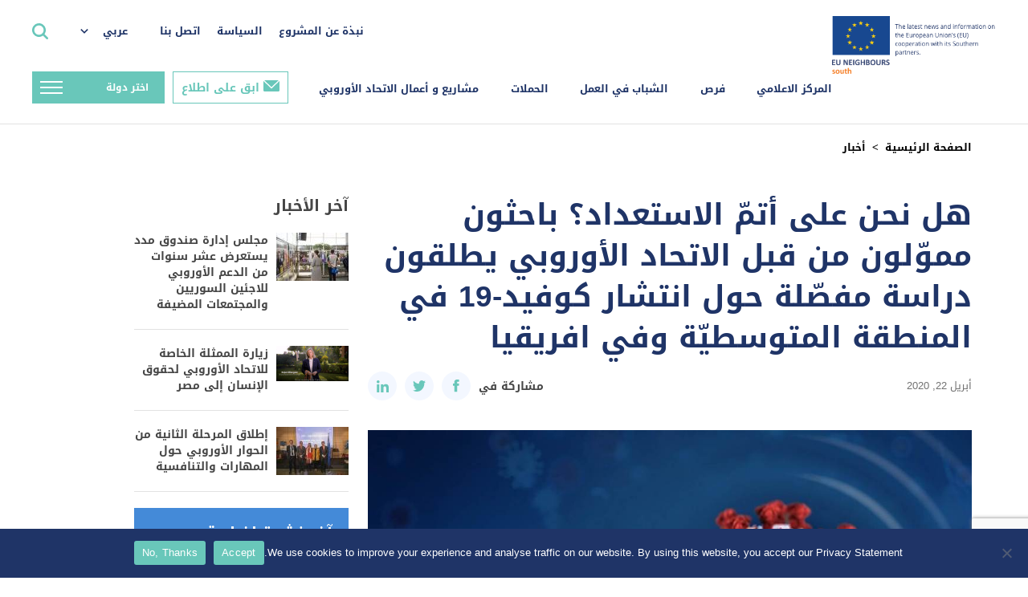

--- FILE ---
content_type: text/html; charset=UTF-8
request_url: https://south.euneighbours.eu/ar/news/https-euneighbours-eu-ar-south-stay-informed-news-hl-nhn-ly-atmw-alastdad-bahthwn-mmwwlwn-mn-qbl-alathad-alawrwby-ytlqwn/
body_size: 24032
content:
    <!DOCTYPE html>
<html dir="rtl" lang="ar">

    <head>
        <title>هل نحن على أتمّ الاستعداد؟ باحثون مموّلون من قبل الاتحاد الأوروبي يطلقون دراسة مفصّلة حول انتشار كوفيد-19 في المنطقة المتوسطيّة وفي افريقيا - الاتحاد الأوروبي</title>
        <meta http-equiv="Content-Type" content="text/html; charset=utf-8"/>
        <meta http-equiv="content-language" content="en"/>
        <meta name="keywords" content=""/>
        <meta name="title" content=""/>
        <meta name="description" content=""/>
        <meta http-equiv="X-UA-Compatible" content="IE=edge">
        <meta name="viewport" content="width=device-width, initial-scale=1">
        <link rel="image_src" href=""/>
        <link rel="shortcut icon" type="image/x-icon" href=""/><!-- /images/favicon.ico -->
        <meta name='robots' content='index, follow, max-image-preview:large, max-snippet:-1, max-video-preview:-1' />
<link rel="alternate" hreflang="ar" href="https://south.euneighbours.eu/ar/news/https-euneighbours-eu-ar-south-stay-informed-news-hl-nhn-ly-atmw-alastdad-bahthwn-mmwwlwn-mn-qbl-alathad-alawrwby-ytlqwn/" />
<link rel="alternate" hreflang="en" href="https://south.euneighbours.eu/news/were-we-sufficiently-prepared-eu-funded-researchers-launch-detailed-study/" />
<link rel="alternate" hreflang="fr" href="https://south.euneighbours.eu/fr/news/etions-nous-suffisamment-prepares-des-equipes-de-chercheurs-financees-par/" />
<link rel="alternate" hreflang="x-default" href="https://south.euneighbours.eu/news/were-we-sufficiently-prepared-eu-funded-researchers-launch-detailed-study/" />

	<!-- This site is optimized with the Yoast SEO plugin v26.5 - https://yoast.com/wordpress/plugins/seo/ -->
	<title>هل نحن على أتمّ الاستعداد؟ باحثون مموّلون من قبل الاتحاد الأوروبي يطلقون دراسة مفصّلة حول انتشار كوفيد-19 في المنطقة المتوسطيّة وفي افريقيا - الاتحاد الأوروبي</title>
	<link rel="canonical" href="https://south.euneighbours.eu/ar/news/https-euneighbours-eu-ar-south-stay-informed-news-hl-nhn-ly-atmw-alastdad-bahthwn-mmwwlwn-mn-qbl-alathad-alawrwby-ytlqwn/" />
	<meta property="og:locale" content="ar_AR" />
	<meta property="og:type" content="article" />
	<meta property="og:title" content="هل نحن على أتمّ الاستعداد؟ باحثون مموّلون من قبل الاتحاد الأوروبي يطلقون دراسة مفصّلة حول انتشار كوفيد-19 في المنطقة المتوسطيّة وفي افريقيا - الاتحاد الأوروبي" />
	<meta property="og:description" content="بينما يواصل العالم صراعه مع جائحة كورونا أطلقت فرق البحث المشتركة بين الجمعيّة الأورومتوسطيّة لخبراء الاقتصاد والشبكة الأورومتوسطية للدّراسات الاقتصادية دراسة مفصّلة حول انتشار كوفيد-19 في المنطقة المتوسطيّة وافريقيا بين شهري فيفري/فبراير وافريل 2020. تدخل الدّراسة التي تحمل عنوان &#8221; التّشخيص والاستجابات السياسيّة والتّقييم الأوّلي وآفاق المستقبل&#8221; في إطار بادرة بحث استراتيجيّة حول كوفيد-19 أطلقتها الجمعيّة [&hellip;]" />
	<meta property="og:url" content="https://south.euneighbours.eu/ar/news/https-euneighbours-eu-ar-south-stay-informed-news-hl-nhn-ly-atmw-alastdad-bahthwn-mmwwlwn-mn-qbl-alathad-alawrwby-ytlqwn/" />
	<meta property="og:site_name" content="الاتحاد الأوروبي" />
	<meta property="article:publisher" content="https://www.facebook.com/euneighbours/" />
	<meta property="article:modified_time" content="2022-07-04T11:32:49+00:00" />
	<meta property="og:image" content="https://south.euneighbours.eu/wp-content/uploads/2022/03/photo-EMNES-3.jpg" />
	<meta property="og:image:width" content="1024" />
	<meta property="og:image:height" content="576" />
	<meta property="og:image:type" content="image/jpeg" />
	<meta name="twitter:card" content="summary_large_image" />
	<meta name="twitter:site" content="@euneighbours" />
	<script type="application/ld+json" class="yoast-schema-graph">{"@context":"https://schema.org","@graph":[{"@type":"WebPage","@id":"https://south.euneighbours.eu/ar/news/https-euneighbours-eu-ar-south-stay-informed-news-hl-nhn-ly-atmw-alastdad-bahthwn-mmwwlwn-mn-qbl-alathad-alawrwby-ytlqwn/","url":"https://south.euneighbours.eu/ar/news/https-euneighbours-eu-ar-south-stay-informed-news-hl-nhn-ly-atmw-alastdad-bahthwn-mmwwlwn-mn-qbl-alathad-alawrwby-ytlqwn/","name":"هل نحن على أتمّ الاستعداد؟ باحثون مموّلون من قبل الاتحاد الأوروبي يطلقون دراسة مفصّلة حول انتشار كوفيد-19 في المنطقة المتوسطيّة وفي افريقيا - الاتحاد الأوروبي","isPartOf":{"@id":"https://south.euneighbours.eu/#website"},"primaryImageOfPage":{"@id":"https://south.euneighbours.eu/ar/news/https-euneighbours-eu-ar-south-stay-informed-news-hl-nhn-ly-atmw-alastdad-bahthwn-mmwwlwn-mn-qbl-alathad-alawrwby-ytlqwn/#primaryimage"},"image":{"@id":"https://south.euneighbours.eu/ar/news/https-euneighbours-eu-ar-south-stay-informed-news-hl-nhn-ly-atmw-alastdad-bahthwn-mmwwlwn-mn-qbl-alathad-alawrwby-ytlqwn/#primaryimage"},"thumbnailUrl":"https://south.euneighbours.eu/wp-content/uploads/2022/03/photo-EMNES-3.jpg","datePublished":"2020-04-21T21:00:00+00:00","dateModified":"2022-07-04T11:32:49+00:00","breadcrumb":{"@id":"https://south.euneighbours.eu/ar/news/https-euneighbours-eu-ar-south-stay-informed-news-hl-nhn-ly-atmw-alastdad-bahthwn-mmwwlwn-mn-qbl-alathad-alawrwby-ytlqwn/#breadcrumb"},"inLanguage":"ar","potentialAction":[{"@type":"ReadAction","target":["https://south.euneighbours.eu/ar/news/https-euneighbours-eu-ar-south-stay-informed-news-hl-nhn-ly-atmw-alastdad-bahthwn-mmwwlwn-mn-qbl-alathad-alawrwby-ytlqwn/"]}]},{"@type":"ImageObject","inLanguage":"ar","@id":"https://south.euneighbours.eu/ar/news/https-euneighbours-eu-ar-south-stay-informed-news-hl-nhn-ly-atmw-alastdad-bahthwn-mmwwlwn-mn-qbl-alathad-alawrwby-ytlqwn/#primaryimage","url":"https://south.euneighbours.eu/wp-content/uploads/2022/03/photo-EMNES-3.jpg","contentUrl":"https://south.euneighbours.eu/wp-content/uploads/2022/03/photo-EMNES-3.jpg","width":1024,"height":576},{"@type":"BreadcrumbList","@id":"https://south.euneighbours.eu/ar/news/https-euneighbours-eu-ar-south-stay-informed-news-hl-nhn-ly-atmw-alastdad-bahthwn-mmwwlwn-mn-qbl-alathad-alawrwby-ytlqwn/#breadcrumb","itemListElement":[{"@type":"ListItem","position":1,"name":"Home","item":"https://south.euneighbours.eu/ar/home-page/"},{"@type":"ListItem","position":2,"name":"News","item":"https://south.euneighbours.eu/news/"},{"@type":"ListItem","position":3,"name":"هل نحن على أتمّ الاستعداد؟ باحثون مموّلون من قبل الاتحاد الأوروبي يطلقون دراسة مفصّلة حول انتشار كوفيد-19 في المنطقة المتوسطيّة وفي افريقيا"}]},{"@type":"WebSite","@id":"https://south.euneighbours.eu/#website","url":"https://south.euneighbours.eu/","name":"الاتحاد الأوروبي","description":"","publisher":{"@id":"https://south.euneighbours.eu/#organization"},"potentialAction":[{"@type":"SearchAction","target":{"@type":"EntryPoint","urlTemplate":"https://south.euneighbours.eu/?s={search_term_string}"},"query-input":{"@type":"PropertyValueSpecification","valueRequired":true,"valueName":"search_term_string"}}],"inLanguage":"ar"},{"@type":"Organization","@id":"https://south.euneighbours.eu/#organization","name":"الاتحاد الأوروبي","url":"https://south.euneighbours.eu/","logo":{"@type":"ImageObject","inLanguage":"ar","@id":"https://south.euneighbours.eu/#/schema/logo/image/","url":"https://south.euneighbours.eu/wp-content/uploads/2021/12/Logo.png","contentUrl":"https://south.euneighbours.eu/wp-content/uploads/2021/12/Logo.png","width":325,"height":114,"caption":"الاتحاد الأوروبي"},"image":{"@id":"https://south.euneighbours.eu/#/schema/logo/image/"},"sameAs":["https://www.facebook.com/euneighbours/","https://x.com/euneighbours","https://www.linkedin.com/company/euneighbours-south/","https://www.youtube.com/EUNEIGHBOURS","https://www.instagram.com/euneighbourssouth/","https://www.flickr.com/photos/euneighbours-south/"]}]}</script>
	<!-- / Yoast SEO plugin. -->


<link rel="alternate" type="application/rss+xml" title="الاتحاد الأوروبي &laquo; الخلاصة" href="https://south.euneighbours.eu/ar/feed/" />
<link rel="alternate" type="application/rss+xml" title="الاتحاد الأوروبي &laquo; خلاصة التعليقات" href="https://south.euneighbours.eu/ar/comments/feed/" />
<link rel="alternate" type="application/rss+xml" title="الاتحاد الأوروبي &laquo; هل نحن على أتمّ الاستعداد؟ باحثون مموّلون من قبل الاتحاد الأوروبي يطلقون دراسة مفصّلة حول انتشار كوفيد-19 في المنطقة المتوسطيّة وفي افريقيا خلاصة التعليقات" href="https://south.euneighbours.eu/ar/news/https-euneighbours-eu-ar-south-stay-informed-news-hl-nhn-ly-atmw-alastdad-bahthwn-mmwwlwn-mn-qbl-alathad-alawrwby-ytlqwn/feed/" />
<link rel="alternate" title="oEmbed (JSON)" type="application/json+oembed" href="https://south.euneighbours.eu/ar/wp-json/oembed/1.0/embed?url=https%3A%2F%2Fsouth.euneighbours.eu%2Far%2Fnews%2Fhttps-euneighbours-eu-ar-south-stay-informed-news-hl-nhn-ly-atmw-alastdad-bahthwn-mmwwlwn-mn-qbl-alathad-alawrwby-ytlqwn%2F" />
<link rel="alternate" title="oEmbed (XML)" type="text/xml+oembed" href="https://south.euneighbours.eu/ar/wp-json/oembed/1.0/embed?url=https%3A%2F%2Fsouth.euneighbours.eu%2Far%2Fnews%2Fhttps-euneighbours-eu-ar-south-stay-informed-news-hl-nhn-ly-atmw-alastdad-bahthwn-mmwwlwn-mn-qbl-alathad-alawrwby-ytlqwn%2F&#038;format=xml" />
		<style>
			.lazyload,
			.lazyloading {
				max-width: 100%;
			}
		</style>
		<style id='wp-img-auto-sizes-contain-inline-css'>
img:is([sizes=auto i],[sizes^="auto," i]){contain-intrinsic-size:3000px 1500px}
/*# sourceURL=wp-img-auto-sizes-contain-inline-css */
</style>
<style id='wp-emoji-styles-inline-css'>

	img.wp-smiley, img.emoji {
		display: inline !important;
		border: none !important;
		box-shadow: none !important;
		height: 1em !important;
		width: 1em !important;
		margin: 0 0.07em !important;
		vertical-align: -0.1em !important;
		background: none !important;
		padding: 0 !important;
	}
/*# sourceURL=wp-emoji-styles-inline-css */
</style>
<link rel='stylesheet' id='wp-block-library-rtl-css' href='https://south.euneighbours.eu/wp-includes/css/dist/block-library/style-rtl.min.css?ver=8e69e57a32ab5eded85e005c0f0bf0ac' media='all' />
<style id='global-styles-inline-css'>
:root{--wp--preset--aspect-ratio--square: 1;--wp--preset--aspect-ratio--4-3: 4/3;--wp--preset--aspect-ratio--3-4: 3/4;--wp--preset--aspect-ratio--3-2: 3/2;--wp--preset--aspect-ratio--2-3: 2/3;--wp--preset--aspect-ratio--16-9: 16/9;--wp--preset--aspect-ratio--9-16: 9/16;--wp--preset--color--black: #000000;--wp--preset--color--cyan-bluish-gray: #abb8c3;--wp--preset--color--white: #ffffff;--wp--preset--color--pale-pink: #f78da7;--wp--preset--color--vivid-red: #cf2e2e;--wp--preset--color--luminous-vivid-orange: #ff6900;--wp--preset--color--luminous-vivid-amber: #fcb900;--wp--preset--color--light-green-cyan: #7bdcb5;--wp--preset--color--vivid-green-cyan: #00d084;--wp--preset--color--pale-cyan-blue: #8ed1fc;--wp--preset--color--vivid-cyan-blue: #0693e3;--wp--preset--color--vivid-purple: #9b51e0;--wp--preset--gradient--vivid-cyan-blue-to-vivid-purple: linear-gradient(135deg,rgb(6,147,227) 0%,rgb(155,81,224) 100%);--wp--preset--gradient--light-green-cyan-to-vivid-green-cyan: linear-gradient(135deg,rgb(122,220,180) 0%,rgb(0,208,130) 100%);--wp--preset--gradient--luminous-vivid-amber-to-luminous-vivid-orange: linear-gradient(135deg,rgb(252,185,0) 0%,rgb(255,105,0) 100%);--wp--preset--gradient--luminous-vivid-orange-to-vivid-red: linear-gradient(135deg,rgb(255,105,0) 0%,rgb(207,46,46) 100%);--wp--preset--gradient--very-light-gray-to-cyan-bluish-gray: linear-gradient(135deg,rgb(238,238,238) 0%,rgb(169,184,195) 100%);--wp--preset--gradient--cool-to-warm-spectrum: linear-gradient(135deg,rgb(74,234,220) 0%,rgb(151,120,209) 20%,rgb(207,42,186) 40%,rgb(238,44,130) 60%,rgb(251,105,98) 80%,rgb(254,248,76) 100%);--wp--preset--gradient--blush-light-purple: linear-gradient(135deg,rgb(255,206,236) 0%,rgb(152,150,240) 100%);--wp--preset--gradient--blush-bordeaux: linear-gradient(135deg,rgb(254,205,165) 0%,rgb(254,45,45) 50%,rgb(107,0,62) 100%);--wp--preset--gradient--luminous-dusk: linear-gradient(135deg,rgb(255,203,112) 0%,rgb(199,81,192) 50%,rgb(65,88,208) 100%);--wp--preset--gradient--pale-ocean: linear-gradient(135deg,rgb(255,245,203) 0%,rgb(182,227,212) 50%,rgb(51,167,181) 100%);--wp--preset--gradient--electric-grass: linear-gradient(135deg,rgb(202,248,128) 0%,rgb(113,206,126) 100%);--wp--preset--gradient--midnight: linear-gradient(135deg,rgb(2,3,129) 0%,rgb(40,116,252) 100%);--wp--preset--font-size--small: 13px;--wp--preset--font-size--medium: 20px;--wp--preset--font-size--large: 36px;--wp--preset--font-size--x-large: 42px;--wp--preset--spacing--20: 0.44rem;--wp--preset--spacing--30: 0.67rem;--wp--preset--spacing--40: 1rem;--wp--preset--spacing--50: 1.5rem;--wp--preset--spacing--60: 2.25rem;--wp--preset--spacing--70: 3.38rem;--wp--preset--spacing--80: 5.06rem;--wp--preset--shadow--natural: 6px 6px 9px rgba(0, 0, 0, 0.2);--wp--preset--shadow--deep: 12px 12px 50px rgba(0, 0, 0, 0.4);--wp--preset--shadow--sharp: 6px 6px 0px rgba(0, 0, 0, 0.2);--wp--preset--shadow--outlined: 6px 6px 0px -3px rgb(255, 255, 255), 6px 6px rgb(0, 0, 0);--wp--preset--shadow--crisp: 6px 6px 0px rgb(0, 0, 0);}:where(.is-layout-flex){gap: 0.5em;}:where(.is-layout-grid){gap: 0.5em;}body .is-layout-flex{display: flex;}.is-layout-flex{flex-wrap: wrap;align-items: center;}.is-layout-flex > :is(*, div){margin: 0;}body .is-layout-grid{display: grid;}.is-layout-grid > :is(*, div){margin: 0;}:where(.wp-block-columns.is-layout-flex){gap: 2em;}:where(.wp-block-columns.is-layout-grid){gap: 2em;}:where(.wp-block-post-template.is-layout-flex){gap: 1.25em;}:where(.wp-block-post-template.is-layout-grid){gap: 1.25em;}.has-black-color{color: var(--wp--preset--color--black) !important;}.has-cyan-bluish-gray-color{color: var(--wp--preset--color--cyan-bluish-gray) !important;}.has-white-color{color: var(--wp--preset--color--white) !important;}.has-pale-pink-color{color: var(--wp--preset--color--pale-pink) !important;}.has-vivid-red-color{color: var(--wp--preset--color--vivid-red) !important;}.has-luminous-vivid-orange-color{color: var(--wp--preset--color--luminous-vivid-orange) !important;}.has-luminous-vivid-amber-color{color: var(--wp--preset--color--luminous-vivid-amber) !important;}.has-light-green-cyan-color{color: var(--wp--preset--color--light-green-cyan) !important;}.has-vivid-green-cyan-color{color: var(--wp--preset--color--vivid-green-cyan) !important;}.has-pale-cyan-blue-color{color: var(--wp--preset--color--pale-cyan-blue) !important;}.has-vivid-cyan-blue-color{color: var(--wp--preset--color--vivid-cyan-blue) !important;}.has-vivid-purple-color{color: var(--wp--preset--color--vivid-purple) !important;}.has-black-background-color{background-color: var(--wp--preset--color--black) !important;}.has-cyan-bluish-gray-background-color{background-color: var(--wp--preset--color--cyan-bluish-gray) !important;}.has-white-background-color{background-color: var(--wp--preset--color--white) !important;}.has-pale-pink-background-color{background-color: var(--wp--preset--color--pale-pink) !important;}.has-vivid-red-background-color{background-color: var(--wp--preset--color--vivid-red) !important;}.has-luminous-vivid-orange-background-color{background-color: var(--wp--preset--color--luminous-vivid-orange) !important;}.has-luminous-vivid-amber-background-color{background-color: var(--wp--preset--color--luminous-vivid-amber) !important;}.has-light-green-cyan-background-color{background-color: var(--wp--preset--color--light-green-cyan) !important;}.has-vivid-green-cyan-background-color{background-color: var(--wp--preset--color--vivid-green-cyan) !important;}.has-pale-cyan-blue-background-color{background-color: var(--wp--preset--color--pale-cyan-blue) !important;}.has-vivid-cyan-blue-background-color{background-color: var(--wp--preset--color--vivid-cyan-blue) !important;}.has-vivid-purple-background-color{background-color: var(--wp--preset--color--vivid-purple) !important;}.has-black-border-color{border-color: var(--wp--preset--color--black) !important;}.has-cyan-bluish-gray-border-color{border-color: var(--wp--preset--color--cyan-bluish-gray) !important;}.has-white-border-color{border-color: var(--wp--preset--color--white) !important;}.has-pale-pink-border-color{border-color: var(--wp--preset--color--pale-pink) !important;}.has-vivid-red-border-color{border-color: var(--wp--preset--color--vivid-red) !important;}.has-luminous-vivid-orange-border-color{border-color: var(--wp--preset--color--luminous-vivid-orange) !important;}.has-luminous-vivid-amber-border-color{border-color: var(--wp--preset--color--luminous-vivid-amber) !important;}.has-light-green-cyan-border-color{border-color: var(--wp--preset--color--light-green-cyan) !important;}.has-vivid-green-cyan-border-color{border-color: var(--wp--preset--color--vivid-green-cyan) !important;}.has-pale-cyan-blue-border-color{border-color: var(--wp--preset--color--pale-cyan-blue) !important;}.has-vivid-cyan-blue-border-color{border-color: var(--wp--preset--color--vivid-cyan-blue) !important;}.has-vivid-purple-border-color{border-color: var(--wp--preset--color--vivid-purple) !important;}.has-vivid-cyan-blue-to-vivid-purple-gradient-background{background: var(--wp--preset--gradient--vivid-cyan-blue-to-vivid-purple) !important;}.has-light-green-cyan-to-vivid-green-cyan-gradient-background{background: var(--wp--preset--gradient--light-green-cyan-to-vivid-green-cyan) !important;}.has-luminous-vivid-amber-to-luminous-vivid-orange-gradient-background{background: var(--wp--preset--gradient--luminous-vivid-amber-to-luminous-vivid-orange) !important;}.has-luminous-vivid-orange-to-vivid-red-gradient-background{background: var(--wp--preset--gradient--luminous-vivid-orange-to-vivid-red) !important;}.has-very-light-gray-to-cyan-bluish-gray-gradient-background{background: var(--wp--preset--gradient--very-light-gray-to-cyan-bluish-gray) !important;}.has-cool-to-warm-spectrum-gradient-background{background: var(--wp--preset--gradient--cool-to-warm-spectrum) !important;}.has-blush-light-purple-gradient-background{background: var(--wp--preset--gradient--blush-light-purple) !important;}.has-blush-bordeaux-gradient-background{background: var(--wp--preset--gradient--blush-bordeaux) !important;}.has-luminous-dusk-gradient-background{background: var(--wp--preset--gradient--luminous-dusk) !important;}.has-pale-ocean-gradient-background{background: var(--wp--preset--gradient--pale-ocean) !important;}.has-electric-grass-gradient-background{background: var(--wp--preset--gradient--electric-grass) !important;}.has-midnight-gradient-background{background: var(--wp--preset--gradient--midnight) !important;}.has-small-font-size{font-size: var(--wp--preset--font-size--small) !important;}.has-medium-font-size{font-size: var(--wp--preset--font-size--medium) !important;}.has-large-font-size{font-size: var(--wp--preset--font-size--large) !important;}.has-x-large-font-size{font-size: var(--wp--preset--font-size--x-large) !important;}
/*# sourceURL=global-styles-inline-css */
</style>

<style id='classic-theme-styles-inline-css'>
/*! This file is auto-generated */
.wp-block-button__link{color:#fff;background-color:#32373c;border-radius:9999px;box-shadow:none;text-decoration:none;padding:calc(.667em + 2px) calc(1.333em + 2px);font-size:1.125em}.wp-block-file__button{background:#32373c;color:#fff;text-decoration:none}
/*# sourceURL=/wp-includes/css/classic-themes.min.css */
</style>
<link rel='stylesheet' id='contact-form-7-css' href='https://south.euneighbours.eu/wp-content/plugins/contact-form-7/includes/css/styles.css?ver=6.1.4' media='all' />
<link rel='stylesheet' id='contact-form-7-rtl-css' href='https://south.euneighbours.eu/wp-content/plugins/contact-form-7/includes/css/styles-rtl.css?ver=6.1.4' media='all' />
<link rel='stylesheet' id='cookie-notice-front-css' href='https://south.euneighbours.eu/wp-content/plugins/cookie-notice/css/front.min.css?ver=2.5.10' media='all' />
<link rel='stylesheet' id='evcf7-front-style-css' href='https://south.euneighbours.eu/wp-content/plugins/email-verification-for-contact-form-7/assets/css/front-style.css?ver=2.2' media='all' />
<link rel='stylesheet' id='wpml-legacy-dropdown-click-0-css' href='https://south.euneighbours.eu/wp-content/plugins/sitepress-multilingual-cms/templates/language-switchers/legacy-dropdown-click/style.min.css?ver=1' media='all' />
<link rel='stylesheet' id='plugins-css' href='https://south.euneighbours.eu/wp-content/themes/eu-neighbors/styles/plugins.css?ver=1768998085' media='all' />
<link rel='stylesheet' id='grid-reset-css' href='https://south.euneighbours.eu/wp-content/themes/eu-neighbors/ProductionToolkit/components/grid-reset.css?ver=1768998085' media='all' />
<link rel='stylesheet' id='bootstrap-grid-css' href='https://south.euneighbours.eu/wp-content/themes/eu-neighbors/ProductionToolkit/components/bootstrap-grid.min.css?ver=1768998085' media='all' />
<link rel='stylesheet' id='toolkit-css' href='https://south.euneighbours.eu/wp-content/themes/eu-neighbors/ProductionToolkit/components/toolkit.css?ver=1768998085' media='all' />
<link rel='stylesheet' id='eu-dev-css-css' href='https://south.euneighbours.eu/wp-content/themes/eu-neighbors/styles/dev.css?ver=1768998085' media='all' />
<link rel='stylesheet' id='eu-ar-css-css' href='https://south.euneighbours.eu/wp-content/themes/eu-neighbors/styles/eu-ar.css?ver=1768998085' media='all' />
<link rel='stylesheet' id='eu-neighbors-style-css' href='https://south.euneighbours.eu/wp-content/themes/eu-neighbors/styles/eu-ar-responsive.css?ver=1768998085' media='all' />
<link rel='stylesheet' id='eu-light-box-css' href='https://south.euneighbours.eu/wp-content/themes/eu-neighbors/styles/eu-light-box.css?ver=1768998085' media='all' />
<link rel='stylesheet' id='jvcf7_client_css-css' href='https://south.euneighbours.eu/wp-content/plugins/jquery-validation-for-contact-form-7/includes/assets/css/jvcf7_client.css?ver=5.4.2' media='all' />
<script id="wpml-cookie-js-extra">
var wpml_cookies = {"wp-wpml_current_language":{"value":"ar","expires":1,"path":"/"}};
var wpml_cookies = {"wp-wpml_current_language":{"value":"ar","expires":1,"path":"/"}};
//# sourceURL=wpml-cookie-js-extra
</script>
<script src="https://south.euneighbours.eu/wp-content/plugins/sitepress-multilingual-cms/res/js/cookies/language-cookie.js?ver=486900" id="wpml-cookie-js" defer data-wp-strategy="defer"></script>
<script id="cookie-notice-front-js-before">
var cnArgs = {"ajaxUrl":"https:\/\/south.euneighbours.eu\/wp-admin\/admin-ajax.php","nonce":"3dc563891b","hideEffect":"fade","position":"bottom","onScroll":false,"onScrollOffset":100,"onClick":false,"cookieName":"cookie_notice_accepted","cookieTime":2592000,"cookieTimeRejected":2592000,"globalCookie":false,"redirection":false,"cache":false,"revokeCookies":false,"revokeCookiesOpt":"automatic"};

//# sourceURL=cookie-notice-front-js-before
</script>
<script src="https://south.euneighbours.eu/wp-content/plugins/cookie-notice/js/front.min.js?ver=2.5.10" id="cookie-notice-front-js"></script>
<script src="https://south.euneighbours.eu/wp-includes/js/jquery/jquery.min.js?ver=3.7.1" id="jquery-core-js"></script>
<script src="https://south.euneighbours.eu/wp-includes/js/jquery/jquery-migrate.min.js?ver=3.4.1" id="jquery-migrate-js"></script>
<script src="https://south.euneighbours.eu/wp-content/plugins/news-alert-subscription/assets/js/front.js?ver=1768998085" id="wp-subscribe-js-js"></script>
<script src="https://south.euneighbours.eu/wp-content/plugins/sitepress-multilingual-cms/templates/language-switchers/legacy-dropdown-click/script.min.js?ver=1" id="wpml-legacy-dropdown-click-0-js"></script>
<script src="https://south.euneighbours.eu/wp-content/themes/eu-neighbors/scripts/jquery-3.6.0.js?ver=1768998085" id="eu-jquery-js"></script>
<link rel="https://api.w.org/" href="https://south.euneighbours.eu/ar/wp-json/" /><link rel="alternate" title="JSON" type="application/json" href="https://south.euneighbours.eu/ar/wp-json/wp/v2/news/152872" /><meta name="generator" content="WPML ver:4.8.6 stt:5,1,4;" />
                <style type="text/css">
                    .evcf7_email_sent{ color: #ffffff; }.evcf7_error_sending_mail{ color: #dc3232; }                </style>
            <script type="text/javascript">
           var ajaxurl = "https://south.euneighbours.eu/wp-admin/admin-ajax.php";
         </script>		<script>
			document.documentElement.className = document.documentElement.className.replace('no-js', 'js');
		</script>
				<style>
			.no-js img.lazyload {
				display: none;
			}

			figure.wp-block-image img.lazyloading {
				min-width: 150px;
			}

			.lazyload,
			.lazyloading {
				--smush-placeholder-width: 100px;
				--smush-placeholder-aspect-ratio: 1/1;
				width: var(--smush-image-width, var(--smush-placeholder-width)) !important;
				aspect-ratio: var(--smush-image-aspect-ratio, var(--smush-placeholder-aspect-ratio)) !important;
			}

						.lazyload, .lazyloading {
				opacity: 0;
			}

			.lazyloaded {
				opacity: 1;
				transition: opacity 400ms;
				transition-delay: 0ms;
			}

					</style>
		<link rel="pingback" href="https://south.euneighbours.eu/xmlrpc.php"><link rel="icon" href="https://south.euneighbours.eu/wp-content/uploads/2022/06/cropped-eu_flag_140x100-32x32.png" sizes="32x32" />
<link rel="icon" href="https://south.euneighbours.eu/wp-content/uploads/2022/06/cropped-eu_flag_140x100-192x192.png" sizes="192x192" />
<link rel="apple-touch-icon" href="https://south.euneighbours.eu/wp-content/uploads/2022/06/cropped-eu_flag_140x100-180x180.png" />
<meta name="msapplication-TileImage" content="https://south.euneighbours.eu/wp-content/uploads/2022/06/cropped-eu_flag_140x100-270x270.png" />
        <!--- Responsive Stuff -->
        <link rel="apple-touch-icon" href=""><!-- /images/mobileicon.png -->
        <meta name="HandheldFriendly" content="True">
        <meta name="MobileOptimized" content="1100">
        <meta name="viewport" content="user-scalable=no, width=device-width, initial-scale=1.0, maximum-scale=1.0"/>
        <!-- HTML5 Shim and Respond.js IE8 support of HTML5 elements and media queries -->
        <!--[if lt IE 9]>
        <script src="https://oss.maxcdn.com/html5shiv/3.7.2/html5shiv.min.js"></script>
        <script src="https://oss.maxcdn.com/respond/1.4.2/respond.min.js"></script>
        <![endif]-->

        <script>
            (function (i, s, o, g, r, a, m) {
                i["GoogleAnalyticsObject"] = r;
                i[r] = i[r] || function () {
                    (i[r].q = i[r].q || []).push(arguments)
                }, i[r].l = 1 * new Date();
                a = s.createElement(o), m = s.getElementsByTagName(o)[0];
                a.async = 1;
                a.src = g;
                m.parentNode.insertBefore(a, m)
            })(window, document, "script", "//www.google-analytics.com/analytics.js", "ga");
            ga("create", "UA-8587549-1", {
                "cookieDomain": "auto"
            });
            ga("set", "anonymizeIp", true);
            ga("send", "pageview");
        </script>

        <!-- Google Tag Manager -->
        <script>
            (function (w, d, s, l, i) {
                w[l] = w[l] || [];
                w[l].push({
                    'gtm.start': new Date().getTime(),
                    event: 'gtm.js'
                });
                var f = d.getElementsByTagName(s)[0],
                    j = d.createElement(s),
                    dl = l != 'dataLayer' ? '&l=' + l : '';
                j.async = true;
                j.src =
                    'https://www.googletagmanager.com/gtm.js?id=' + i + dl;
                f.parentNode.insertBefore(j, f);
            })(window, document, 'script', 'dataLayer', 'GTM-52QRKLC');
        </script>
        <!-- End Google Tag Manager -->
        <!-- Facebook Pixel Code -->
        <script>
            !function (f, b, e, v, n, t, s) {
                if (f.fbq) return;
                n = f.fbq = function () {
                    n.callMethod ?
                        n.callMethod.apply(n, arguments) : n.queue.push(arguments)
                };
                if (!f._fbq) f._fbq = n;
                n.push = n;
                n.loaded = !0;
                n.version = '2.0';
                n.queue = [];
                t = b.createElement(e);
                t.async = !0;
                t.src = v;
                s = b.getElementsByTagName(e)[0];
                s.parentNode.insertBefore(t, s)
            }(window,
                document, 'script', 'https://connect.facebook.net/en_US/fbevents.js');
            fbq('init', '418507008512000'); // Insert your pixel ID here.
            fbq('track', 'PageView');
        </script>
        <noscript><img height="1" width="1" style="display:none"
                       src="https://www.facebook.com/tr?id=418507008512000&ev=PageView&noscript=1"/></noscript>
        <!-- DO NOT MODIFY -->
        <!-- End Facebook Pixel Code -->
    </head>

<body data-rsssl=1>
<!-- Google Tag Manager (noscript) -->
<noscript>
    <iframe data-src="https://www.googletagmanager.com/ns.html?id=GTM-52QRKLC" height="0" width="0"
            style="display:none;visibility:hidden" src="[data-uri]" class="lazyload" data-load-mode="1"></iframe>
</noscript>
<!-- End Google Tag Manager (noscript) -->

<div id="fb-root"></div>
<script>
    (function (d, s, id) {
        var js, fjs = d.getElementsByTagName(s)[0];
        if (d.getElementById(id)) return;
        js = d.createElement(s);
        js.id = id;
        js.src = "//connect.facebook.net/en_US/sdk.js#xfbml=1&version=v2.8";
        fjs.parentNode.insertBefore(js, fjs);
    }(document, 'script', 'facebook-jssdk'));
</script>

<header>
    <div class="header">
        <div class="container-fluid">
            <div class="nav">
                <div class="nav_left">
                    <a href="https://south.euneighbours.eu/ar//home-page">
                        <div class="logoHolder"></div>
                    </a>
                </div>
                <div class="nav_right">
                    <div class="rightMenu">
                        <div class="secondary_menu">
                            <ul>
                                <li class="">
                                    <a href="https://south.euneighbours.eu/ar/about-the-program/">نبذة عن المشروع</a>
                                                                    </li>

                            
                                <li class="">
                                    <a href="https://south.euneighbours.eu/ar/%d8%a7%d9%84%d8%b3%d9%8a%d8%a7%d8%b3%d8%a9/">السياسة</a>
                                                                    </li>

                            
                                <li class="">
                                    <a href="https://south.euneighbours.eu/ar/%d8%a7%d8%aa%d8%b5%d9%84-%d8%a8%d9%86%d8%a7/">اتصل بنا</a>
                                                                    </li>

                                                        </ul>
                        </div>
                        <div class="languageSwicther">
                            <div class="dropDown">
                                
<div class="wpml-ls-statics-shortcode_actions wpml-ls wpml-ls-rtl wpml-ls-legacy-dropdown-click js-wpml-ls-legacy-dropdown-click">
	<ul role="menu">

		<li class="wpml-ls-slot-shortcode_actions wpml-ls-item wpml-ls-item-ar wpml-ls-current-language wpml-ls-first-item wpml-ls-item-legacy-dropdown-click" role="none">

			<a href="#" class="js-wpml-ls-item-toggle wpml-ls-item-toggle" role="menuitem" title="التبديل إلى عربي">
                <span class="wpml-ls-native" role="menuitem">عربي</span></a>

			<ul class="js-wpml-ls-sub-menu wpml-ls-sub-menu" role="menu">
				
					<li class="wpml-ls-slot-shortcode_actions wpml-ls-item wpml-ls-item-en" role="none">
						<a href="https://south.euneighbours.eu/news/were-we-sufficiently-prepared-eu-funded-researchers-launch-detailed-study/" class="wpml-ls-link" role="menuitem" aria-label="التبديل إلى English" title="التبديل إلى English">
                            <span class="wpml-ls-native" lang="en">English</span></a>
					</li>

				
					<li class="wpml-ls-slot-shortcode_actions wpml-ls-item wpml-ls-item-fr wpml-ls-last-item" role="none">
						<a href="https://south.euneighbours.eu/fr/news/etions-nous-suffisamment-prepares-des-equipes-de-chercheurs-financees-par/" class="wpml-ls-link" role="menuitem" aria-label="التبديل إلى Français" title="التبديل إلى Français">
                            <span class="wpml-ls-native" lang="fr">Français</span></a>
					</li>

							</ul>

		</li>

	</ul>
</div>
                            </div>
                        </div>
                        <div class="searchDiv">
    <a class="searchBtn"></a>
    <div class="form_pop_up">
        <div class="container">
            <a class="closeSearch" href="javascript:closeSearchPopup();"></a>
            <form role="search" method="get" class="search-form" action="https://south.euneighbours.eu/ar/">
                <label>
                    <span class="screen-reader-text">البحث عن:</span>
                    <input type="search" class="search-field" placeholder="ابحث..." value="" name="s" title="البحث عن:" pattern="[A-Za-z].{3, }"  required="required" />
                </label>
                <input type="submit" class="search-submit" value="بحث" />
            </form>
        </div>
    </div>

</div>                    </div>
                    <div class="center_nav">
                        <div class="MainMenu">
                            <ul>
                                                                                <li class="hasSubMenu">
                                                                                                        <a href="#">المركز الاعلامي</a>
                                                                                                                    <div class="megaMenu">
                                                                    <div class="container">
                                                                        <div class="row">
                                                                            <div class="col-md-2">
                                                                                <div class="navigation">
                                                                                    <ul>
                                                                                        <li class=""><a href="https://south.euneighbours.eu/ar/news">الأخبار</a></li><li><a href="https://south.euneighbours.eu/ar/event">الأحداث</a></li><li><a href="https://south.euneighbours.eu/ar/publication">المنشورات</a></li><li><a href="https://south.euneighbours.eu/ar/story">قصص</a></li><li><a href="https://south.euneighbours.eu/ar/campaigns-to-filter-ecard/">البطاقات الإلكترونية</a></li><li><a href="https://south.euneighbours.eu/ar/video">فيديو</a></li><li><a href="https://south.euneighbours.eu/ar/photostory">القصة في صورة</a></li><li><a href="https://south.euneighbours.eu/ar/%d8%a7%d8%b3%d8%aa%d8%b7%d9%84%d8%a7%d8%b9%d8%a7%d8%aa-%d8%a7%d9%84%d8%b1%d8%a3%d9%8a/">استطلاعات الرأي</a></li>                                                                                    </ul>
                                                                                </div>
                                                                            </div>


                                                                            <div class="col-md-10 submenuListing">
                                                                                                                                                                    <div class="tab news"
                                                                                         data-mh="tabHeight"
                                                                                         id="tab0">
                                                                                        <ul class="row">
                                                                                                                                                                                            <li class="col-3">
                                                                                                    <div class="listingItem box-item">
                                                                                                        <div class="listingImage">
                                                                                                            <a href="https://south.euneighbours.eu/ar/news/%d9%85%d8%ac%d9%84%d8%b3-%d8%a5%d8%af%d8%a7%d8%b1%d8%a9-%d8%b5%d9%86%d8%af%d9%88%d9%82-%d9%85%d8%af%d8%af-%d9%8a%d8%b3%d8%aa%d8%b9%d8%b1%d8%b6-%d8%b9%d8%b4%d8%b1-%d8%b3%d9%86%d9%88%d8%a7%d8%aa-%d9%85/"
                                                                                                               target="_blank">
                                                                                                                
                                                                                                                        <img data-src="https://south.euneighbours.eu/wp-content/uploads/2025/12/EUTF-10years-242x163.jpg" src="[data-uri]" class="lazyload" style="--smush-placeholder-width: 242px; --smush-placeholder-aspect-ratio: 242/163;">
                                                                                                                                                                                                                                </a>
                                                                                                        </div>
                                                                                                        <div class="listingInfos">
                                                                                                            <!-- 	<div class="category"></div> -->
                                                                                                            <h3 class="listingTitle">
                                                                                                                <a href="https://south.euneighbours.eu/ar/news/%d9%85%d8%ac%d9%84%d8%b3-%d8%a5%d8%af%d8%a7%d8%b1%d8%a9-%d8%b5%d9%86%d8%af%d9%88%d9%82-%d9%85%d8%af%d8%af-%d9%8a%d8%b3%d8%aa%d8%b9%d8%b1%d8%b6-%d8%b9%d8%b4%d8%b1-%d8%b3%d9%86%d9%88%d8%a7%d8%aa-%d9%85/">
                                                                                                                    مجلس إدارة صندوق مدد يستعرض عشر سنوات من الدعم الأوروبي للاجئين السوريين والمجتمعات المضيفة                                                                                                                </a>
                                                                                                            </h3>
                                                                                                            <div class="listingLink">
                                                                                                                <a href="https://south.euneighbours.eu/ar/news/%d9%85%d8%ac%d9%84%d8%b3-%d8%a5%d8%af%d8%a7%d8%b1%d8%a9-%d8%b5%d9%86%d8%af%d9%88%d9%82-%d9%85%d8%af%d8%af-%d9%8a%d8%b3%d8%aa%d8%b9%d8%b1%d8%b6-%d8%b9%d8%b4%d8%b1-%d8%b3%d9%86%d9%88%d8%a7%d8%aa-%d9%85/"
                                                                                                                   class="link">
                                                                                                                    اقرأ المزيد                                                                                                                </a>
                                                                                                            </div>
                                                                                                        </div>
                                                                                                    </div>
                                                                                                </li>
                                                                                                                                                                                            <li class="col-3">
                                                                                                    <div class="listingItem box-item">
                                                                                                        <div class="listingImage">
                                                                                                            <a href="https://south.euneighbours.eu/ar/news/%d8%b2%d9%8a%d8%a7%d8%b1%d8%a9-%d8%a7%d9%84%d9%85%d9%85%d8%ab%d9%84%d8%a9-%d8%a7%d9%84%d8%ae%d8%a7%d8%b5%d8%a9-%d9%84%d9%84%d8%a7%d8%aa%d8%ad%d8%a7%d8%af-%d8%a7%d9%84%d8%a3%d9%88%d8%b1%d9%88%d8%a8-2/"
                                                                                                               target="_blank">
                                                                                                                
                                                                                                                        <img data-src="https://south.euneighbours.eu/wp-content/uploads/2025/12/EUSR-for-Human-Rights-Visit-to-Egypt-242x163.png" src="[data-uri]" class="lazyload" style="--smush-placeholder-width: 242px; --smush-placeholder-aspect-ratio: 242/163;">
                                                                                                                                                                                                                                </a>
                                                                                                        </div>
                                                                                                        <div class="listingInfos">
                                                                                                            <!-- 	<div class="category"></div> -->
                                                                                                            <h3 class="listingTitle">
                                                                                                                <a href="https://south.euneighbours.eu/ar/news/%d8%b2%d9%8a%d8%a7%d8%b1%d8%a9-%d8%a7%d9%84%d9%85%d9%85%d8%ab%d9%84%d8%a9-%d8%a7%d9%84%d8%ae%d8%a7%d8%b5%d8%a9-%d9%84%d9%84%d8%a7%d8%aa%d8%ad%d8%a7%d8%af-%d8%a7%d9%84%d8%a3%d9%88%d8%b1%d9%88%d8%a8-2/">
                                                                                                                    زيارة الممثلة الخاصة للاتحاد الأوروبي لحقوق الإنسان إلى مصر                                                                                                                </a>
                                                                                                            </h3>
                                                                                                            <div class="listingLink">
                                                                                                                <a href="https://south.euneighbours.eu/ar/news/%d8%b2%d9%8a%d8%a7%d8%b1%d8%a9-%d8%a7%d9%84%d9%85%d9%85%d8%ab%d9%84%d8%a9-%d8%a7%d9%84%d8%ae%d8%a7%d8%b5%d8%a9-%d9%84%d9%84%d8%a7%d8%aa%d8%ad%d8%a7%d8%af-%d8%a7%d9%84%d8%a3%d9%88%d8%b1%d9%88%d8%a8-2/"
                                                                                                                   class="link">
                                                                                                                    اقرأ المزيد                                                                                                                </a>
                                                                                                            </div>
                                                                                                        </div>
                                                                                                    </div>
                                                                                                </li>
                                                                                                                                                                                            <li class="col-3">
                                                                                                    <div class="listingItem box-item">
                                                                                                        <div class="listingImage">
                                                                                                            <a href="https://south.euneighbours.eu/ar/news/%d8%a5%d8%b7%d9%84%d8%a7%d9%82-%d8%a7%d9%84%d9%85%d8%b1%d8%ad%d9%84%d8%a9-%d8%a7%d9%84%d8%ab%d8%a7%d9%86%d9%8a%d8%a9-%d9%85%d9%86-%d8%a7%d9%84%d8%ad%d9%88%d8%a7%d8%b1-%d8%a7%d9%84%d8%a3%d9%88%d8%b1/"
                                                                                                               target="_blank">
                                                                                                                
                                                                                                                        <img data-src="https://south.euneighbours.eu/wp-content/uploads/2025/12/etfeiball-242x163.jpg" src="[data-uri]" class="lazyload" style="--smush-placeholder-width: 242px; --smush-placeholder-aspect-ratio: 242/163;">
                                                                                                                                                                                                                                </a>
                                                                                                        </div>
                                                                                                        <div class="listingInfos">
                                                                                                            <!-- 	<div class="category"></div> -->
                                                                                                            <h3 class="listingTitle">
                                                                                                                <a href="https://south.euneighbours.eu/ar/news/%d8%a5%d8%b7%d9%84%d8%a7%d9%82-%d8%a7%d9%84%d9%85%d8%b1%d8%ad%d9%84%d8%a9-%d8%a7%d9%84%d8%ab%d8%a7%d9%86%d9%8a%d8%a9-%d9%85%d9%86-%d8%a7%d9%84%d8%ad%d9%88%d8%a7%d8%b1-%d8%a7%d9%84%d8%a3%d9%88%d8%b1/">
                                                                                                                    إطلاق المرحلة الثانية من الحوار الأوروبي حول المهارات والتنافسية                                                                                                                </a>
                                                                                                            </h3>
                                                                                                            <div class="listingLink">
                                                                                                                <a href="https://south.euneighbours.eu/ar/news/%d8%a5%d8%b7%d9%84%d8%a7%d9%82-%d8%a7%d9%84%d9%85%d8%b1%d8%ad%d9%84%d8%a9-%d8%a7%d9%84%d8%ab%d8%a7%d9%86%d9%8a%d8%a9-%d9%85%d9%86-%d8%a7%d9%84%d8%ad%d9%88%d8%a7%d8%b1-%d8%a7%d9%84%d8%a3%d9%88%d8%b1/"
                                                                                                                   class="link">
                                                                                                                    اقرأ المزيد                                                                                                                </a>
                                                                                                            </div>
                                                                                                        </div>
                                                                                                    </div>
                                                                                                </li>
                                                                                                                                                                                            <li class="col-3">
                                                                                                    <div class="listingItem box-item">
                                                                                                        <div class="listingImage">
                                                                                                            <a href="https://south.euneighbours.eu/ar/news/%d8%a7%d9%86%d8%b6%d9%85%d8%a7%d9%85-%d9%84%d8%a8%d9%86%d8%a7%d9%86-%d8%a5%d9%84%d9%89-%d9%86%d8%a7%d8%af%d9%8a-%d9%85%d9%86%d8%b8%d9%91%d9%85%d9%8a-%d8%a7%d9%84%d8%b7%d8%a7%d9%82%d8%a9-%d9%81%d9%8a/"
                                                                                                               target="_blank">
                                                                                                                
                                                                                                                        <img data-src="https://south.euneighbours.eu/wp-content/uploads/2025/12/1-MEDREG-GA-Madrid-Group-photo-27-11-25-242x163.jpg" src="[data-uri]" class="lazyload" style="--smush-placeholder-width: 242px; --smush-placeholder-aspect-ratio: 242/163;">
                                                                                                                                                                                                                                </a>
                                                                                                        </div>
                                                                                                        <div class="listingInfos">
                                                                                                            <!-- 	<div class="category"></div> -->
                                                                                                            <h3 class="listingTitle">
                                                                                                                <a href="https://south.euneighbours.eu/ar/news/%d8%a7%d9%86%d8%b6%d9%85%d8%a7%d9%85-%d9%84%d8%a8%d9%86%d8%a7%d9%86-%d8%a5%d9%84%d9%89-%d9%86%d8%a7%d8%af%d9%8a-%d9%85%d9%86%d8%b8%d9%91%d9%85%d9%8a-%d8%a7%d9%84%d8%b7%d8%a7%d9%82%d8%a9-%d9%81%d9%8a/">
                                                                                                                    انضمام لبنان إلى نادي منظّمي الطاقة في المنطقة المتوسطيّة                                                                                                                </a>
                                                                                                            </h3>
                                                                                                            <div class="listingLink">
                                                                                                                <a href="https://south.euneighbours.eu/ar/news/%d8%a7%d9%86%d8%b6%d9%85%d8%a7%d9%85-%d9%84%d8%a8%d9%86%d8%a7%d9%86-%d8%a5%d9%84%d9%89-%d9%86%d8%a7%d8%af%d9%8a-%d9%85%d9%86%d8%b8%d9%91%d9%85%d9%8a-%d8%a7%d9%84%d8%b7%d8%a7%d9%82%d8%a9-%d9%81%d9%8a/"
                                                                                                                   class="link">
                                                                                                                    اقرأ المزيد                                                                                                                </a>
                                                                                                            </div>
                                                                                                        </div>
                                                                                                    </div>
                                                                                                </li>
                                                                                                                                                                                    </ul>
                                                                                    </div>
                                                                                                                                                                    <div class="tab event"
                                                                                         data-mh="tabHeight"
                                                                                         id="tab1">
                                                                                        <ul class="row">
                                                                                                                                                                                            <li class="col-3">
                                                                                                    <div class="listingItem box-item">
                                                                                                        <div class="listingImage">
                                                                                                            <a href="https://south.euneighbours.eu/ar/event/%d9%84%d8%a7%d9%8a%d9%81-%d8%a7%d9%86%d8%b3%d8%aa%d8%a7%d8%ba%d8%b1%d8%a7%d9%85-erasmus-mundus-qa/"
                                                                                                               target="_blank">
                                                                                                                
                                                                                                                        <img data-src="https://south.euneighbours.eu/wp-content/uploads/2023/10/376730369_18077858080403120_681938357997435457_n-242x163.jpg" src="[data-uri]" class="lazyload" style="--smush-placeholder-width: 242px; --smush-placeholder-aspect-ratio: 242/163;">
                                                                                                                                                                                                                                </a>
                                                                                                        </div>
                                                                                                        <div class="listingInfos">
                                                                                                            <!-- 	<div class="category"></div> -->
                                                                                                            <h3 class="listingTitle">
                                                                                                                <a href="https://south.euneighbours.eu/ar/event/%d9%84%d8%a7%d9%8a%d9%81-%d8%a7%d9%86%d8%b3%d8%aa%d8%a7%d8%ba%d8%b1%d8%a7%d9%85-erasmus-mundus-qa/">
                                                                                                                    لايف انستاغرام Erasmus Mundus Q&#038;A                                                                                                                </a>
                                                                                                            </h3>
                                                                                                            <div class="listingLink">
                                                                                                                <a href="https://south.euneighbours.eu/ar/event/%d9%84%d8%a7%d9%8a%d9%81-%d8%a7%d9%86%d8%b3%d8%aa%d8%a7%d8%ba%d8%b1%d8%a7%d9%85-erasmus-mundus-qa/"
                                                                                                                   class="link">
                                                                                                                    اقرأ المزيد                                                                                                                </a>
                                                                                                            </div>
                                                                                                        </div>
                                                                                                    </div>
                                                                                                </li>
                                                                                                                                                                                            <li class="col-3">
                                                                                                    <div class="listingItem box-item">
                                                                                                        <div class="listingImage">
                                                                                                            <a href="https://south.euneighbours.eu/ar/event/libya-turkey-statement-by-the-spokesperson-on-a-reported-agreement-on-hydrocarbons/"
                                                                                                               target="_blank">
                                                                                                                
                                                                                                                        <img data-src="https://south.euneighbours.eu/wp-content/uploads/2022/09/eu-1-273x185.jpg" src="[data-uri]" class="lazyload" style="--smush-placeholder-width: 273px; --smush-placeholder-aspect-ratio: 273/185;">
                                                                                                                                                                                                                                </a>
                                                                                                        </div>
                                                                                                        <div class="listingInfos">
                                                                                                            <!-- 	<div class="category"></div> -->
                                                                                                            <h3 class="listingTitle">
                                                                                                                <a href="https://south.euneighbours.eu/ar/event/libya-turkey-statement-by-the-spokesperson-on-a-reported-agreement-on-hydrocarbons/">
                                                                                                                    ليبيا / تركيا: بيان المتحدث الرسمي حول الاتفاق المعلن بشأن الهيدروكربونات                                                                                                                </a>
                                                                                                            </h3>
                                                                                                            <div class="listingLink">
                                                                                                                <a href="https://south.euneighbours.eu/ar/event/libya-turkey-statement-by-the-spokesperson-on-a-reported-agreement-on-hydrocarbons/"
                                                                                                                   class="link">
                                                                                                                    اقرأ المزيد                                                                                                                </a>
                                                                                                            </div>
                                                                                                        </div>
                                                                                                    </div>
                                                                                                </li>
                                                                                                                                                                                            <li class="col-3">
                                                                                                    <div class="listingItem box-item">
                                                                                                        <div class="listingImage">
                                                                                                            <a href="https://south.euneighbours.eu/ar/event/almwtmr-alawrwby-alkhams-hwl-altkyf-m-tghyr-almnakh/"
                                                                                                               target="_blank">
                                                                                                                                                                                                                                    <img data-src="https://south.euneighbours.eu/wp-content/themes/eu-neighbors/images/eu-default.png"
                                                                                                                         alt="" src="[data-uri]" class="lazyload" style="--smush-placeholder-width: 891px; --smush-placeholder-aspect-ratio: 891/604;">
                                                                                                                                                                                                                            </a>
                                                                                                        </div>
                                                                                                        <div class="listingInfos">
                                                                                                            <!-- 	<div class="category"></div> -->
                                                                                                            <h3 class="listingTitle">
                                                                                                                <a href="https://south.euneighbours.eu/ar/event/almwtmr-alawrwby-alkhams-hwl-altkyf-m-tghyr-almnakh/">
                                                                                                                    المؤتمر الأوروبي الخامس حول التكيف مع تغير المناخ                                                                                                                </a>
                                                                                                            </h3>
                                                                                                            <div class="listingLink">
                                                                                                                <a href="https://south.euneighbours.eu/ar/event/almwtmr-alawrwby-alkhams-hwl-altkyf-m-tghyr-almnakh/"
                                                                                                                   class="link">
                                                                                                                    اقرأ المزيد                                                                                                                </a>
                                                                                                            </div>
                                                                                                        </div>
                                                                                                    </div>
                                                                                                </li>
                                                                                                                                                                                            <li class="col-3">
                                                                                                    <div class="listingItem box-item">
                                                                                                        <div class="listingImage">
                                                                                                            <a href="https://south.euneighbours.eu/ar/event/atlaq-alhdth-tqryr-syr-amal-alathad-mn-ajl-almtwst-bshan-altkaml/"
                                                                                                               target="_blank">
                                                                                                                                                                                                                                    <img data-src="https://south.euneighbours.eu/wp-content/themes/eu-neighbors/images/eu-default.png"
                                                                                                                         alt="" src="[data-uri]" class="lazyload" style="--smush-placeholder-width: 891px; --smush-placeholder-aspect-ratio: 891/604;">
                                                                                                                                                                                                                            </a>
                                                                                                        </div>
                                                                                                        <div class="listingInfos">
                                                                                                            <!-- 	<div class="category"></div> -->
                                                                                                            <h3 class="listingTitle">
                                                                                                                <a href="https://south.euneighbours.eu/ar/event/atlaq-alhdth-tqryr-syr-amal-alathad-mn-ajl-almtwst-bshan-altkaml/">
                                                                                                                    إطلاق الحدث: تقرير سير أعمال الاتحاد من أجل المتوسط بشأن التكامل الإقليمي                                                                                                                </a>
                                                                                                            </h3>
                                                                                                            <div class="listingLink">
                                                                                                                <a href="https://south.euneighbours.eu/ar/event/atlaq-alhdth-tqryr-syr-amal-alathad-mn-ajl-almtwst-bshan-altkaml/"
                                                                                                                   class="link">
                                                                                                                    اقرأ المزيد                                                                                                                </a>
                                                                                                            </div>
                                                                                                        </div>
                                                                                                    </div>
                                                                                                </li>
                                                                                                                                                                                    </ul>
                                                                                    </div>
                                                                                                                                                                    <div class="tab publication"
                                                                                         data-mh="tabHeight"
                                                                                         id="tab2">
                                                                                        <ul class="row">
                                                                                                                                                                                            <li class="col-3">
                                                                                                    <div class="listingItem box-item">
                                                                                                        <div class="listingImage">
                                                                                                            <a href="https://south.euneighbours.eu/ar/publication/%d8%af%d9%84%d9%8a%d9%84-%d8%a5%d8%b9%d8%af%d8%a7%d8%af-%d8%ae%d8%b7%d8%b7-%d8%a7%d9%84%d8%b9%d9%85%d9%84-%d8%a7%d9%84%d9%85%d9%86%d8%a7%d8%ae%d9%8a%d9%91-%d9%88%d8%a7%d9%84%d9%86%d9%91%d9%81%d8%a7/"
                                                                                                               target="_blank">
                                                                                                                
                                                                                                                        <img data-src="https://south.euneighbours.eu/wp-content/uploads/2025/10/clima-242x163.png" src="[data-uri]" class="lazyload" style="--smush-placeholder-width: 242px; --smush-placeholder-aspect-ratio: 242/163;">
                                                                                                                                                                                                                                </a>
                                                                                                        </div>
                                                                                                        <div class="listingInfos">
                                                                                                            <!-- 	<div class="category"></div> -->
                                                                                                            <h3 class="listingTitle">
                                                                                                                <a href="https://south.euneighbours.eu/ar/publication/%d8%af%d9%84%d9%8a%d9%84-%d8%a5%d8%b9%d8%af%d8%a7%d8%af-%d8%ae%d8%b7%d8%b7-%d8%a7%d9%84%d8%b9%d9%85%d9%84-%d8%a7%d9%84%d9%85%d9%86%d8%a7%d8%ae%d9%8a%d9%91-%d9%88%d8%a7%d9%84%d9%86%d9%91%d9%81%d8%a7/">
                                                                                                                    دليل إعداد خطط العمل المناخيّ والنّفاذ إلى الطّاقة المستدامة في إطار مشروع كليما ميد                                                                                                                </a>
                                                                                                            </h3>
                                                                                                            <div class="listingLink">
                                                                                                                <a href="https://south.euneighbours.eu/ar/publication/%d8%af%d9%84%d9%8a%d9%84-%d8%a5%d8%b9%d8%af%d8%a7%d8%af-%d8%ae%d8%b7%d8%b7-%d8%a7%d9%84%d8%b9%d9%85%d9%84-%d8%a7%d9%84%d9%85%d9%86%d8%a7%d8%ae%d9%8a%d9%91-%d9%88%d8%a7%d9%84%d9%86%d9%91%d9%81%d8%a7/"
                                                                                                                   class="link">
                                                                                                                    اقرأ المزيد                                                                                                                </a>
                                                                                                            </div>
                                                                                                        </div>
                                                                                                    </div>
                                                                                                </li>
                                                                                                                                                                                            <li class="col-3">
                                                                                                    <div class="listingItem box-item">
                                                                                                        <div class="listingImage">
                                                                                                            <a href="https://south.euneighbours.eu/ar/publication/%d8%a7%d9%84%d8%aa%d9%88%d8%ac%d9%87-%d8%a7%d9%84%d8%a7%d8%b3%d8%aa%d8%b1%d8%a7%d8%aa%d9%8a%d8%ac%d9%8a-%d8%a7%d9%84%d8%b9%d8%a7%d9%84%d9%85%d9%8a-%d9%84%d9%84%d8%a8%d9%86%d9%83-%d8%a7%d9%84%d8%a3/"
                                                                                                               target="_blank">
                                                                                                                
                                                                                                                        <img data-src="https://south.euneighbours.eu/wp-content/uploads/2025/10/20250250-151025-eib-global-strategic-orientation-en-1-242x163.jpg" src="[data-uri]" class="lazyload" style="--smush-placeholder-width: 242px; --smush-placeholder-aspect-ratio: 242/163;">
                                                                                                                                                                                                                                </a>
                                                                                                        </div>
                                                                                                        <div class="listingInfos">
                                                                                                            <!-- 	<div class="category"></div> -->
                                                                                                            <h3 class="listingTitle">
                                                                                                                <a href="https://south.euneighbours.eu/ar/publication/%d8%a7%d9%84%d8%aa%d9%88%d8%ac%d9%87-%d8%a7%d9%84%d8%a7%d8%b3%d8%aa%d8%b1%d8%a7%d8%aa%d9%8a%d8%ac%d9%8a-%d8%a7%d9%84%d8%b9%d8%a7%d9%84%d9%85%d9%8a-%d9%84%d9%84%d8%a8%d9%86%d9%83-%d8%a7%d9%84%d8%a3/">
                                                                                                                    التوجه الاستراتيجي العالمي للبنك الأوروبي للاستثمار                                                                                                                </a>
                                                                                                            </h3>
                                                                                                            <div class="listingLink">
                                                                                                                <a href="https://south.euneighbours.eu/ar/publication/%d8%a7%d9%84%d8%aa%d9%88%d8%ac%d9%87-%d8%a7%d9%84%d8%a7%d8%b3%d8%aa%d8%b1%d8%a7%d8%aa%d9%8a%d8%ac%d9%8a-%d8%a7%d9%84%d8%b9%d8%a7%d9%84%d9%85%d9%8a-%d9%84%d9%84%d8%a8%d9%86%d9%83-%d8%a7%d9%84%d8%a3/"
                                                                                                                   class="link">
                                                                                                                    اقرأ المزيد                                                                                                                </a>
                                                                                                            </div>
                                                                                                        </div>
                                                                                                    </div>
                                                                                                </li>
                                                                                                                                                                                            <li class="col-3">
                                                                                                    <div class="listingItem box-item">
                                                                                                        <div class="listingImage">
                                                                                                            <a href="https://south.euneighbours.eu/ar/publication/%d9%86%d8%b4%d8%b1-%d8%a7%d9%84%d9%86%d8%aa%d8%a7%d8%a6%d8%ac-%d9%88%d8%a7%d8%b3%d8%aa%d8%ba%d9%84%d8%a7%d9%84%d9%87%d8%a7-%d9%85%d8%ac%d9%85%d9%88%d8%b9%d8%a9-%d8%a3%d8%af%d9%88%d8%a7%d8%aa-%d9%84/"
                                                                                                               target="_blank">
                                                                                                                
                                                                                                                        <img data-src="https://south.euneighbours.eu/wp-content/uploads/2025/10/DOC_2-16-120x163.jpg" src="[data-uri]" class="lazyload" style="--smush-placeholder-width: 120px; --smush-placeholder-aspect-ratio: 120/163;">
                                                                                                                                                                                                                                </a>
                                                                                                        </div>
                                                                                                        <div class="listingInfos">
                                                                                                            <!-- 	<div class="category"></div> -->
                                                                                                            <h3 class="listingTitle">
                                                                                                                <a href="https://south.euneighbours.eu/ar/publication/%d9%86%d8%b4%d8%b1-%d8%a7%d9%84%d9%86%d8%aa%d8%a7%d8%a6%d8%ac-%d9%88%d8%a7%d8%b3%d8%aa%d8%ba%d9%84%d8%a7%d9%84%d9%87%d8%a7-%d9%85%d8%ac%d9%85%d9%88%d8%b9%d8%a9-%d8%a3%d8%af%d9%88%d8%a7%d8%aa-%d9%84/">
                                                                                                                    نشر النتائج واستغلالها: مجموعة أدوات لمشاريع البحث والابتكار الممولة من الاتحاد الأوروبي                                                                                                                </a>
                                                                                                            </h3>
                                                                                                            <div class="listingLink">
                                                                                                                <a href="https://south.euneighbours.eu/ar/publication/%d9%86%d8%b4%d8%b1-%d8%a7%d9%84%d9%86%d8%aa%d8%a7%d8%a6%d8%ac-%d9%88%d8%a7%d8%b3%d8%aa%d8%ba%d9%84%d8%a7%d9%84%d9%87%d8%a7-%d9%85%d8%ac%d9%85%d9%88%d8%b9%d8%a9-%d8%a3%d8%af%d9%88%d8%a7%d8%aa-%d9%84/"
                                                                                                                   class="link">
                                                                                                                    اقرأ المزيد                                                                                                                </a>
                                                                                                            </div>
                                                                                                        </div>
                                                                                                    </div>
                                                                                                </li>
                                                                                                                                                                                            <li class="col-3">
                                                                                                    <div class="listingItem box-item">
                                                                                                        <div class="listingImage">
                                                                                                            <a href="https://south.euneighbours.eu/ar/publication/%d8%a7%d8%b3%d8%aa%d8%ae%d8%af%d8%a7%d9%85-%d8%a7%d9%84%d8%b0%d9%83%d8%a7%d8%a1-%d8%a7%d9%84%d8%a7%d8%b5%d8%b7%d9%86%d8%a7%d8%b9%d9%8a-%d8%a7%d9%84%d8%aa%d9%88%d9%84%d9%8a%d8%af%d9%8a-%d9%81%d9%8a/"
                                                                                                               target="_blank">
                                                                                                                
                                                                                                                        <img data-src="https://south.euneighbours.eu/wp-content/uploads/2025/10/DOC_2-15-120x163.jpg" src="[data-uri]" class="lazyload" style="--smush-placeholder-width: 120px; --smush-placeholder-aspect-ratio: 120/163;">
                                                                                                                                                                                                                                </a>
                                                                                                        </div>
                                                                                                        <div class="listingInfos">
                                                                                                            <!-- 	<div class="category"></div> -->
                                                                                                            <h3 class="listingTitle">
                                                                                                                <a href="https://south.euneighbours.eu/ar/publication/%d8%a7%d8%b3%d8%aa%d8%ae%d8%af%d8%a7%d9%85-%d8%a7%d9%84%d8%b0%d9%83%d8%a7%d8%a1-%d8%a7%d9%84%d8%a7%d8%b5%d8%b7%d9%86%d8%a7%d8%b9%d9%8a-%d8%a7%d9%84%d8%aa%d9%88%d9%84%d9%8a%d8%af%d9%8a-%d9%81%d9%8a/">
                                                                                                                    استخدام الذكاء الاصطناعي التوليدي في البحث                                                                                                                </a>
                                                                                                            </h3>
                                                                                                            <div class="listingLink">
                                                                                                                <a href="https://south.euneighbours.eu/ar/publication/%d8%a7%d8%b3%d8%aa%d8%ae%d8%af%d8%a7%d9%85-%d8%a7%d9%84%d8%b0%d9%83%d8%a7%d8%a1-%d8%a7%d9%84%d8%a7%d8%b5%d8%b7%d9%86%d8%a7%d8%b9%d9%8a-%d8%a7%d9%84%d8%aa%d9%88%d9%84%d9%8a%d8%af%d9%8a-%d9%81%d9%8a/"
                                                                                                                   class="link">
                                                                                                                    اقرأ المزيد                                                                                                                </a>
                                                                                                            </div>
                                                                                                        </div>
                                                                                                    </div>
                                                                                                </li>
                                                                                                                                                                                    </ul>
                                                                                    </div>
                                                                                                                                                                    <div class="tab story"
                                                                                         data-mh="tabHeight"
                                                                                         id="tab3">
                                                                                        <ul class="row">
                                                                                                                                                                                            <li class="col-3">
                                                                                                    <div class="listingItem box-item">
                                                                                                        <div class="listingImage">
                                                                                                            <a href="https://south.euneighbours.eu/ar/story/%d8%a7%d9%84%d8%a7%d8%b3%d8%aa%d9%87%d8%af%d8%a7%d9%81-%d8%b9%d8%a8%d8%b1-%d8%a7%d9%84%d8%a5%d9%86%d8%aa%d8%b1%d9%86%d8%aa-%d9%83%d9%8a%d9%81-%d8%aa%d9%8f%d8%ba%d8%b0%d9%91%d9%8a-%d8%a7%d9%84%d9%85/"
                                                                                                               target="_blank">
                                                                                                                                                                                                                                    <img data-src="https://south.euneighbours.eu/wp-content/themes/eu-neighbors/images/eu-default.png"
                                                                                                                         alt="" src="[data-uri]" class="lazyload" style="--smush-placeholder-width: 891px; --smush-placeholder-aspect-ratio: 891/604;">
                                                                                                                                                                                                                            </a>
                                                                                                        </div>
                                                                                                        <div class="listingInfos">
                                                                                                            <!-- 	<div class="category"></div> -->
                                                                                                            <h3 class="listingTitle">
                                                                                                                <a href="https://south.euneighbours.eu/ar/story/%d8%a7%d9%84%d8%a7%d8%b3%d8%aa%d9%87%d8%af%d8%a7%d9%81-%d8%b9%d8%a8%d8%b1-%d8%a7%d9%84%d8%a5%d9%86%d8%aa%d8%b1%d9%86%d8%aa-%d9%83%d9%8a%d9%81-%d8%aa%d9%8f%d8%ba%d8%b0%d9%91%d9%8a-%d8%a7%d9%84%d9%85/">
                                                                                                                    الاستهداف عبر الإنترنت: كيف تُغذّي المنصّات الرقمية العنف ضدّ الصحفيات                                                                                                                </a>
                                                                                                            </h3>
                                                                                                            <div class="listingLink">
                                                                                                                <a href="https://south.euneighbours.eu/ar/story/%d8%a7%d9%84%d8%a7%d8%b3%d8%aa%d9%87%d8%af%d8%a7%d9%81-%d8%b9%d8%a8%d8%b1-%d8%a7%d9%84%d8%a5%d9%86%d8%aa%d8%b1%d9%86%d8%aa-%d9%83%d9%8a%d9%81-%d8%aa%d9%8f%d8%ba%d8%b0%d9%91%d9%8a-%d8%a7%d9%84%d9%85/"
                                                                                                                   class="link">
                                                                                                                    اقرأ المزيد                                                                                                                </a>
                                                                                                            </div>
                                                                                                        </div>
                                                                                                    </div>
                                                                                                </li>
                                                                                                                                                                                            <li class="col-3">
                                                                                                    <div class="listingItem box-item">
                                                                                                        <div class="listingImage">
                                                                                                            <a href="https://south.euneighbours.eu/ar/story/%d9%85%d9%86-%d8%a7%d9%84%d8%ae%d9%88%d9%81-%d8%a5%d9%84%d9%89-%d8%a7%d9%84%d8%ad%d9%85%d8%a7%d9%8a%d8%a9-%d8%b5%d8%ad%d9%81%d9%8a%d8%a7%d8%aa-%d9%8a%d9%88%d8%a7%d8%ac%d9%87%d9%86-%d8%a7%d9%84%d8%b9/"
                                                                                                               target="_blank">
                                                                                                                
                                                                                                                        <img data-src="https://south.euneighbours.eu/wp-content/uploads/2026/01/A7305721-242x163.jpg" src="[data-uri]" class="lazyload" style="--smush-placeholder-width: 242px; --smush-placeholder-aspect-ratio: 242/163;">
                                                                                                                                                                                                                                </a>
                                                                                                        </div>
                                                                                                        <div class="listingInfos">
                                                                                                            <!-- 	<div class="category"></div> -->
                                                                                                            <h3 class="listingTitle">
                                                                                                                <a href="https://south.euneighbours.eu/ar/story/%d9%85%d9%86-%d8%a7%d9%84%d8%ae%d9%88%d9%81-%d8%a5%d9%84%d9%89-%d8%a7%d9%84%d8%ad%d9%85%d8%a7%d9%8a%d8%a9-%d8%b5%d8%ad%d9%81%d9%8a%d8%a7%d8%aa-%d9%8a%d9%88%d8%a7%d8%ac%d9%87%d9%86-%d8%a7%d9%84%d8%b9/">
                                                                                                                    من الخوف إلى الحماية: صحفيات يواجهن العنف الرقمي                                                                                                                </a>
                                                                                                            </h3>
                                                                                                            <div class="listingLink">
                                                                                                                <a href="https://south.euneighbours.eu/ar/story/%d9%85%d9%86-%d8%a7%d9%84%d8%ae%d9%88%d9%81-%d8%a5%d9%84%d9%89-%d8%a7%d9%84%d8%ad%d9%85%d8%a7%d9%8a%d8%a9-%d8%b5%d8%ad%d9%81%d9%8a%d8%a7%d8%aa-%d9%8a%d9%88%d8%a7%d8%ac%d9%87%d9%86-%d8%a7%d9%84%d8%b9/"
                                                                                                                   class="link">
                                                                                                                    اقرأ المزيد                                                                                                                </a>
                                                                                                            </div>
                                                                                                        </div>
                                                                                                    </div>
                                                                                                </li>
                                                                                                                                                                                            <li class="col-3">
                                                                                                    <div class="listingItem box-item">
                                                                                                        <div class="listingImage">
                                                                                                            <a href="https://south.euneighbours.eu/ar/story/storylab-connect-%d9%85%d8%b3%d8%a7%d8%ad%d8%a9-%d8%a2%d9%85%d9%86%d8%a9-%d9%84%d9%84%d8%b5%d8%ad%d9%81%d9%8a%d8%a7%d8%aa-%d9%81%d9%8a-%d8%a7%d9%84%d9%82%d8%a7%d9%87%d8%b1%d8%a9/"
                                                                                                               target="_blank">
                                                                                                                
                                                                                                                        <img data-src="https://south.euneighbours.eu/wp-content/uploads/2026/01/IMG_2904-242x163.jpg" src="[data-uri]" class="lazyload" style="--smush-placeholder-width: 242px; --smush-placeholder-aspect-ratio: 242/163;">
                                                                                                                                                                                                                                </a>
                                                                                                        </div>
                                                                                                        <div class="listingInfos">
                                                                                                            <!-- 	<div class="category"></div> -->
                                                                                                            <h3 class="listingTitle">
                                                                                                                <a href="https://south.euneighbours.eu/ar/story/storylab-connect-%d9%85%d8%b3%d8%a7%d8%ad%d8%a9-%d8%a2%d9%85%d9%86%d8%a9-%d9%84%d9%84%d8%b5%d8%ad%d9%81%d9%8a%d8%a7%d8%aa-%d9%81%d9%8a-%d8%a7%d9%84%d9%82%d8%a7%d9%87%d8%b1%d8%a9/">
                                                                                                                    StoryLab CONNECT : مساحة آمنة للصحفيات في القاهرة                                                                                                                </a>
                                                                                                            </h3>
                                                                                                            <div class="listingLink">
                                                                                                                <a href="https://south.euneighbours.eu/ar/story/storylab-connect-%d9%85%d8%b3%d8%a7%d8%ad%d8%a9-%d8%a2%d9%85%d9%86%d8%a9-%d9%84%d9%84%d8%b5%d8%ad%d9%81%d9%8a%d8%a7%d8%aa-%d9%81%d9%8a-%d8%a7%d9%84%d9%82%d8%a7%d9%87%d8%b1%d8%a9/"
                                                                                                                   class="link">
                                                                                                                    اقرأ المزيد                                                                                                                </a>
                                                                                                            </div>
                                                                                                        </div>
                                                                                                    </div>
                                                                                                </li>
                                                                                                                                                                                            <li class="col-3">
                                                                                                    <div class="listingItem box-item">
                                                                                                        <div class="listingImage">
                                                                                                            <a href="https://south.euneighbours.eu/ar/story/storylab-%d9%85%d8%b3%d8%a7%d8%ad%d8%a9-%d8%a2%d9%85%d9%86%d8%a9-%d9%84%d8%b5%d8%ad%d8%a7%d9%81%d8%a9-%d8%a3%d9%83%d8%ab%d8%b1-%d9%85%d8%b3%d8%a4%d9%88%d9%84%d9%8a%d8%a9/"
                                                                                                               target="_blank">
                                                                                                                
                                                                                                                        <img data-src="https://south.euneighbours.eu/wp-content/uploads/2026/01/IMG_5500-242x163.jpg" src="[data-uri]" class="lazyload" style="--smush-placeholder-width: 242px; --smush-placeholder-aspect-ratio: 242/163;">
                                                                                                                                                                                                                                </a>
                                                                                                        </div>
                                                                                                        <div class="listingInfos">
                                                                                                            <!-- 	<div class="category"></div> -->
                                                                                                            <h3 class="listingTitle">
                                                                                                                <a href="https://south.euneighbours.eu/ar/story/storylab-%d9%85%d8%b3%d8%a7%d8%ad%d8%a9-%d8%a2%d9%85%d9%86%d8%a9-%d9%84%d8%b5%d8%ad%d8%a7%d9%81%d8%a9-%d8%a3%d9%83%d8%ab%d8%b1-%d9%85%d8%b3%d8%a4%d9%88%d9%84%d9%8a%d8%a9/">
                                                                                                                    StoryLab: مساحة آمنة لصحافة أكثر مسؤولية                                                                                                                </a>
                                                                                                            </h3>
                                                                                                            <div class="listingLink">
                                                                                                                <a href="https://south.euneighbours.eu/ar/story/storylab-%d9%85%d8%b3%d8%a7%d8%ad%d8%a9-%d8%a2%d9%85%d9%86%d8%a9-%d9%84%d8%b5%d8%ad%d8%a7%d9%81%d8%a9-%d8%a3%d9%83%d8%ab%d8%b1-%d9%85%d8%b3%d8%a4%d9%88%d9%84%d9%8a%d8%a9/"
                                                                                                                   class="link">
                                                                                                                    اقرأ المزيد                                                                                                                </a>
                                                                                                            </div>
                                                                                                        </div>
                                                                                                    </div>
                                                                                                </li>
                                                                                                                                                                                    </ul>
                                                                                    </div>
                                                                                                                                                                    <div class="tab البطاقات-الإلكترونية"
                                                                                         data-mh="tabHeight"
                                                                                         id="tab4">
                                                                                        <ul class="row">
                                                                                                                                                                                            <li class="col-3">
                                                                                                    <div class="listingItem box-item">
                                                                                                        <div class="listingImage">
                                                                                                            <a href="https://south.euneighbours.eu/ar/ecard/maria-hind-haddad/"
                                                                                                               target="_blank">
                                                                                                                
                                                                                                                        <img data-src="https://south.euneighbours.eu/wp-content/uploads/2025/02/MC_Algeria_bann_7-242x163.jpg" src="[data-uri]" class="lazyload" style="--smush-placeholder-width: 242px; --smush-placeholder-aspect-ratio: 242/163;">
                                                                                                                                                                                                                                </a>
                                                                                                        </div>
                                                                                                        <div class="listingInfos">
                                                                                                            <!-- 	<div class="category"></div> -->
                                                                                                            <h3 class="listingTitle">
                                                                                                                <a href="https://south.euneighbours.eu/ar/ecard/maria-hind-haddad/">
                                                                                                                    Maria Hind Haddad                                                                                                                </a>
                                                                                                            </h3>
                                                                                                            <div class="listingLink">
                                                                                                                <a href="https://south.euneighbours.eu/ar/ecard/maria-hind-haddad/"
                                                                                                                   class="link">
                                                                                                                    اقرأ المزيد                                                                                                                </a>
                                                                                                            </div>
                                                                                                        </div>
                                                                                                    </div>
                                                                                                </li>
                                                                                                                                                                                            <li class="col-3">
                                                                                                    <div class="listingItem box-item">
                                                                                                        <div class="listingImage">
                                                                                                            <a href="https://south.euneighbours.eu/ar/ecard/tala-qawasmeh/"
                                                                                                               target="_blank">
                                                                                                                
                                                                                                                        <img data-src="https://south.euneighbours.eu/wp-content/uploads/2025/02/MC_Jordan_bann_7-242x163.jpg" src="[data-uri]" class="lazyload" style="--smush-placeholder-width: 242px; --smush-placeholder-aspect-ratio: 242/163;">
                                                                                                                                                                                                                                </a>
                                                                                                        </div>
                                                                                                        <div class="listingInfos">
                                                                                                            <!-- 	<div class="category"></div> -->
                                                                                                            <h3 class="listingTitle">
                                                                                                                <a href="https://south.euneighbours.eu/ar/ecard/tala-qawasmeh/">
                                                                                                                    Tala Qawasmeh                                                                                                                </a>
                                                                                                            </h3>
                                                                                                            <div class="listingLink">
                                                                                                                <a href="https://south.euneighbours.eu/ar/ecard/tala-qawasmeh/"
                                                                                                                   class="link">
                                                                                                                    اقرأ المزيد                                                                                                                </a>
                                                                                                            </div>
                                                                                                        </div>
                                                                                                    </div>
                                                                                                </li>
                                                                                                                                                                                            <li class="col-3">
                                                                                                    <div class="listingItem box-item">
                                                                                                        <div class="listingImage">
                                                                                                            <a href="https://south.euneighbours.eu/ar/ecard/raghid-seifeddine/"
                                                                                                               target="_blank">
                                                                                                                
                                                                                                                        <img data-src="https://south.euneighbours.eu/wp-content/uploads/2025/02/MC_Lebanon_bann_7-242x163.jpg" src="[data-uri]" class="lazyload" style="--smush-placeholder-width: 242px; --smush-placeholder-aspect-ratio: 242/163;">
                                                                                                                                                                                                                                </a>
                                                                                                        </div>
                                                                                                        <div class="listingInfos">
                                                                                                            <!-- 	<div class="category"></div> -->
                                                                                                            <h3 class="listingTitle">
                                                                                                                <a href="https://south.euneighbours.eu/ar/ecard/raghid-seifeddine/">
                                                                                                                    Raghid Seifeddine                                                                                                                </a>
                                                                                                            </h3>
                                                                                                            <div class="listingLink">
                                                                                                                <a href="https://south.euneighbours.eu/ar/ecard/raghid-seifeddine/"
                                                                                                                   class="link">
                                                                                                                    اقرأ المزيد                                                                                                                </a>
                                                                                                            </div>
                                                                                                        </div>
                                                                                                    </div>
                                                                                                </li>
                                                                                                                                                                                            <li class="col-3">
                                                                                                    <div class="listingItem box-item">
                                                                                                        <div class="listingImage">
                                                                                                            <a href="https://south.euneighbours.eu/ar/ecard/nejjirvan-alahmad/"
                                                                                                               target="_blank">
                                                                                                                
                                                                                                                        <img data-src="https://south.euneighbours.eu/wp-content/uploads/2025/10/Syria_bann_maj-242x163.jpg" src="[data-uri]" class="lazyload" style="--smush-placeholder-width: 242px; --smush-placeholder-aspect-ratio: 242/163;">
                                                                                                                                                                                                                                </a>
                                                                                                        </div>
                                                                                                        <div class="listingInfos">
                                                                                                            <!-- 	<div class="category"></div> -->
                                                                                                            <h3 class="listingTitle">
                                                                                                                <a href="https://south.euneighbours.eu/ar/ecard/nejjirvan-alahmad/">
                                                                                                                    Nejjirvan Alahmad                                                                                                                </a>
                                                                                                            </h3>
                                                                                                            <div class="listingLink">
                                                                                                                <a href="https://south.euneighbours.eu/ar/ecard/nejjirvan-alahmad/"
                                                                                                                   class="link">
                                                                                                                    اقرأ المزيد                                                                                                                </a>
                                                                                                            </div>
                                                                                                        </div>
                                                                                                    </div>
                                                                                                </li>
                                                                                                                                                                                    </ul>
                                                                                    </div>
                                                                                                                                                                    <div class="tab video"
                                                                                         data-mh="tabHeight"
                                                                                         id="tab5">
                                                                                        <ul class="row">
                                                                                                                                                                                            <li class="col-3">
                                                                                                    <div class="listingItem box-item">
                                                                                                        <div class="listingImage">
                                                                                                            <a href="https://youtu.be/AT28VGBlDZE?si=ZsPhlxk5CKp7PwOk"
                                                                                                               target="_blank">
                                                                                                                
                                                                                                                        <img data-src="https://south.euneighbours.eu/wp-content/uploads/2025/11/interview-stefano-sannino-part-3-242x163.jpg" src="[data-uri]" class="lazyload" style="--smush-placeholder-width: 242px; --smush-placeholder-aspect-ratio: 242/163;">
                                                                                                                                                                                                                                </a>
                                                                                                        </div>
                                                                                                        <div class="listingInfos">
                                                                                                            <!-- 	<div class="category"></div> -->
                                                                                                            <h3 class="listingTitle">
                                                                                                                <a href="https://youtu.be/AT28VGBlDZE?si=ZsPhlxk5CKp7PwOk">
                                                                                                                    مقابلة ستيفانو سانينو &#8211; الجزء الثالث &#8211; روفران                                                                                                                </a>
                                                                                                            </h3>
                                                                                                            <div class="listingLink">
                                                                                                                <a href="https://youtu.be/AT28VGBlDZE?si=ZsPhlxk5CKp7PwOk"
                                                                                                                   class="link">
                                                                                                                    اقرأ المزيد                                                                                                                </a>
                                                                                                            </div>
                                                                                                        </div>
                                                                                                    </div>
                                                                                                </li>
                                                                                                                                                                                            <li class="col-3">
                                                                                                    <div class="listingItem box-item">
                                                                                                        <div class="listingImage">
                                                                                                            <a href="https://youtu.be/RXqn5-w_g_s?si=8c5QU6RjHkM_f8CO"
                                                                                                               target="_blank">
                                                                                                                
                                                                                                                        <img data-src="https://south.euneighbours.eu/wp-content/uploads/2025/11/interview-stefano-sannino-part-2-242x163.jpg" src="[data-uri]" class="lazyload" style="--smush-placeholder-width: 242px; --smush-placeholder-aspect-ratio: 242/163;">
                                                                                                                                                                                                                                </a>
                                                                                                        </div>
                                                                                                        <div class="listingInfos">
                                                                                                            <!-- 	<div class="category"></div> -->
                                                                                                            <h3 class="listingTitle">
                                                                                                                <a href="https://youtu.be/RXqn5-w_g_s?si=8c5QU6RjHkM_f8CO">
                                                                                                                    مقابلة ستيفانو سانينو &#8211; الجزء الثاني &#8211; واهبة                                                                                                                </a>
                                                                                                            </h3>
                                                                                                            <div class="listingLink">
                                                                                                                <a href="https://youtu.be/RXqn5-w_g_s?si=8c5QU6RjHkM_f8CO"
                                                                                                                   class="link">
                                                                                                                    اقرأ المزيد                                                                                                                </a>
                                                                                                            </div>
                                                                                                        </div>
                                                                                                    </div>
                                                                                                </li>
                                                                                                                                                                                            <li class="col-3">
                                                                                                    <div class="listingItem box-item">
                                                                                                        <div class="listingImage">
                                                                                                            <a href="https://youtu.be/i1VDC2pYuPQ?si=_RQxlEL0onUkuhGt"
                                                                                                               target="_blank">
                                                                                                                
                                                                                                                        <img data-src="https://south.euneighbours.eu/wp-content/uploads/2025/11/interview-stefano-sannino-part-1-242x163.jpg" src="[data-uri]" class="lazyload" style="--smush-placeholder-width: 242px; --smush-placeholder-aspect-ratio: 242/163;">
                                                                                                                                                                                                                                </a>
                                                                                                        </div>
                                                                                                        <div class="listingInfos">
                                                                                                            <!-- 	<div class="category"></div> -->
                                                                                                            <h3 class="listingTitle">
                                                                                                                <a href="https://youtu.be/i1VDC2pYuPQ?si=_RQxlEL0onUkuhGt">
                                                                                                                    مقابلة ستيفانو سانينو &#8211; الجزء الأول &#8211; جواد                                                                                                                </a>
                                                                                                            </h3>
                                                                                                            <div class="listingLink">
                                                                                                                <a href="https://youtu.be/i1VDC2pYuPQ?si=_RQxlEL0onUkuhGt"
                                                                                                                   class="link">
                                                                                                                    اقرأ المزيد                                                                                                                </a>
                                                                                                            </div>
                                                                                                        </div>
                                                                                                    </div>
                                                                                                </li>
                                                                                                                                                                                            <li class="col-3">
                                                                                                    <div class="listingItem box-item">
                                                                                                        <div class="listingImage">
                                                                                                            <a href="https://youtu.be/EyJ-wNVznVo?si=IBLIW7WkV6z_FijI"
                                                                                                               target="_blank">
                                                                                                                
                                                                                                                        <img data-src="https://south.euneighbours.eu/wp-content/uploads/2025/11/interview-sannino-5-working-in-t-242x163.jpg" src="[data-uri]" class="lazyload" style="--smush-placeholder-width: 242px; --smush-placeholder-aspect-ratio: 242/163;">
                                                                                                                                                                                                                                </a>
                                                                                                        </div>
                                                                                                        <div class="listingInfos">
                                                                                                            <!-- 	<div class="category"></div> -->
                                                                                                            <h3 class="listingTitle">
                                                                                                                <a href="https://youtu.be/EyJ-wNVznVo?si=IBLIW7WkV6z_FijI">
                                                                                                                    مقابلة سانينو &#8211; 5 &#8211; العمل في المنطقة                                                                                                                </a>
                                                                                                            </h3>
                                                                                                            <div class="listingLink">
                                                                                                                <a href="https://youtu.be/EyJ-wNVznVo?si=IBLIW7WkV6z_FijI"
                                                                                                                   class="link">
                                                                                                                    اقرأ المزيد                                                                                                                </a>
                                                                                                            </div>
                                                                                                        </div>
                                                                                                    </div>
                                                                                                </li>
                                                                                                                                                                                    </ul>
                                                                                    </div>
                                                                                                                                                                    <div class="tab photostory"
                                                                                         data-mh="tabHeight"
                                                                                         id="tab6">
                                                                                        <ul class="row">
                                                                                                                                                                                            <li class="col-3">
                                                                                                    <div class="listingItem box-item">
                                                                                                        <div class="listingImage">
                                                                                                            <a href="https://south.euneighbours.eu/ar/photostory/%d8%ad%d9%81%d9%84-%d8%aa%d9%88%d8%b2%d9%8a%d8%b9-%d8%ac%d9%88%d8%a7%d8%a6%d8%b2-eyesonlife-%d8%a8%d9%8a%d8%b1%d9%88%d8%aa%d8%8c-20-%d9%86%d9%88%d9%81%d9%85%d8%a8%d8%b1-2025/"
                                                                                                               target="_blank">
                                                                                                                
                                                                                                                        <img data-src="https://south.euneighbours.eu/wp-content/uploads/2025/11/EyesOnLIFE-Awards-Ceremony_Beirut_-242x163.jpg" src="[data-uri]" class="lazyload" style="--smush-placeholder-width: 242px; --smush-placeholder-aspect-ratio: 242/163;">
                                                                                                                                                                                                                                </a>
                                                                                                        </div>
                                                                                                        <div class="listingInfos">
                                                                                                            <!-- 	<div class="category"></div> -->
                                                                                                            <h3 class="listingTitle">
                                                                                                                <a href="https://south.euneighbours.eu/ar/photostory/%d8%ad%d9%81%d9%84-%d8%aa%d9%88%d8%b2%d9%8a%d8%b9-%d8%ac%d9%88%d8%a7%d8%a6%d8%b2-eyesonlife-%d8%a8%d9%8a%d8%b1%d9%88%d8%aa%d8%8c-20-%d9%86%d9%88%d9%81%d9%85%d8%a8%d8%b1-2025/">
                                                                                                                    حفل توزيع جوائز EyesOnLIFE &#8211; بيروت، 20 نوفمبر 2025                                                                                                                </a>
                                                                                                            </h3>
                                                                                                            <div class="listingLink">
                                                                                                                <a href="https://south.euneighbours.eu/ar/photostory/%d8%ad%d9%81%d9%84-%d8%aa%d9%88%d8%b2%d9%8a%d8%b9-%d8%ac%d9%88%d8%a7%d8%a6%d8%b2-eyesonlife-%d8%a8%d9%8a%d8%b1%d9%88%d8%aa%d8%8c-20-%d9%86%d9%88%d9%81%d9%85%d8%a8%d8%b1-2025/"
                                                                                                                   class="link">
                                                                                                                    اقرأ المزيد                                                                                                                </a>
                                                                                                            </div>
                                                                                                        </div>
                                                                                                    </div>
                                                                                                </li>
                                                                                                                                                                                            <li class="col-3">
                                                                                                    <div class="listingItem box-item">
                                                                                                        <div class="listingImage">
                                                                                                            <a href="https://south.euneighbours.eu/ar/photostory/%d9%82%d9%85%d8%a9-%d9%83%d9%88%d9%86%d9%83%d8%aa-2025-%d8%a8%d9%8a%d8%b1%d9%88%d8%aa-19-20-%d9%86%d9%88%d9%81%d9%85%d8%a8%d8%b1/"
                                                                                                               target="_blank">
                                                                                                                
                                                                                                                        <img data-src="https://south.euneighbours.eu/wp-content/uploads/2025/11/Connect-Summit-2025-Beirut-19-20-November_-242x163.jpg" src="[data-uri]" class="lazyload" style="--smush-placeholder-width: 242px; --smush-placeholder-aspect-ratio: 242/163;">
                                                                                                                                                                                                                                </a>
                                                                                                        </div>
                                                                                                        <div class="listingInfos">
                                                                                                            <!-- 	<div class="category"></div> -->
                                                                                                            <h3 class="listingTitle">
                                                                                                                <a href="https://south.euneighbours.eu/ar/photostory/%d9%82%d9%85%d8%a9-%d9%83%d9%88%d9%86%d9%83%d8%aa-2025-%d8%a8%d9%8a%d8%b1%d9%88%d8%aa-19-20-%d9%86%d9%88%d9%81%d9%85%d8%a8%d8%b1/">
                                                                                                                    قمة كونكت 2025 &#8211; بيروت 19-20 نوفمبر                                                                                                                </a>
                                                                                                            </h3>
                                                                                                            <div class="listingLink">
                                                                                                                <a href="https://south.euneighbours.eu/ar/photostory/%d9%82%d9%85%d8%a9-%d9%83%d9%88%d9%86%d9%83%d8%aa-2025-%d8%a8%d9%8a%d8%b1%d9%88%d8%aa-19-20-%d9%86%d9%88%d9%81%d9%85%d8%a8%d8%b1/"
                                                                                                                   class="link">
                                                                                                                    اقرأ المزيد                                                                                                                </a>
                                                                                                            </div>
                                                                                                        </div>
                                                                                                    </div>
                                                                                                </li>
                                                                                                                                                                                            <li class="col-3">
                                                                                                    <div class="listingItem box-item">
                                                                                                        <div class="listingImage">
                                                                                                            <a href="https://south.euneighbours.eu/ar/photostory/%d9%85%d8%b3%d8%aa%d9%82%d8%a8%d9%84-%d8%a7%d9%84%d8%a8%d8%ad%d8%b1-%d8%a7%d9%84%d8%a3%d8%a8%d9%8a%d8%b6-%d8%a7%d9%84%d9%85%d8%aa%d9%88%d8%b3%d8%b7-%d9%85%d8%aa%d8%ad%d9%81-%d8%b3%d8%b1/"
                                                                                                               target="_blank">
                                                                                                                
                                                                                                                        <img data-src="https://south.euneighbours.eu/wp-content/uploads/2025/11/Sursock-Museum-2025-242x163.jpg" src="[data-uri]" class="lazyload" style="--smush-placeholder-width: 242px; --smush-placeholder-aspect-ratio: 242/163;">
                                                                                                                                                                                                                                </a>
                                                                                                        </div>
                                                                                                        <div class="listingInfos">
                                                                                                            <!-- 	<div class="category"></div> -->
                                                                                                            <h3 class="listingTitle">
                                                                                                                <a href="https://south.euneighbours.eu/ar/photostory/%d9%85%d8%b3%d8%aa%d9%82%d8%a8%d9%84-%d8%a7%d9%84%d8%a8%d8%ad%d8%b1-%d8%a7%d9%84%d8%a3%d8%a8%d9%8a%d8%b6-%d8%a7%d9%84%d9%85%d8%aa%d9%88%d8%b3%d8%b7-%d9%85%d8%aa%d8%ad%d9%81-%d8%b3%d8%b1/">
                                                                                                                    مستقبل البحر الأبيض المتوسط – متحف سرسق، 19 نوفمبر 2025                                                                                                                </a>
                                                                                                            </h3>
                                                                                                            <div class="listingLink">
                                                                                                                <a href="https://south.euneighbours.eu/ar/photostory/%d9%85%d8%b3%d8%aa%d9%82%d8%a8%d9%84-%d8%a7%d9%84%d8%a8%d8%ad%d8%b1-%d8%a7%d9%84%d8%a3%d8%a8%d9%8a%d8%b6-%d8%a7%d9%84%d9%85%d8%aa%d9%88%d8%b3%d8%b7-%d9%85%d8%aa%d8%ad%d9%81-%d8%b3%d8%b1/"
                                                                                                                   class="link">
                                                                                                                    اقرأ المزيد                                                                                                                </a>
                                                                                                            </div>
                                                                                                        </div>
                                                                                                    </div>
                                                                                                </li>
                                                                                                                                                                                            <li class="col-3">
                                                                                                    <div class="listingItem box-item">
                                                                                                        <div class="listingImage">
                                                                                                            <a href="https://south.euneighbours.eu/ar/photostory/newsroom-connect-2025/"
                                                                                                               target="_blank">
                                                                                                                
                                                                                                                        <img data-src="https://south.euneighbours.eu/wp-content/uploads/2025/08/Newsroom-Connect-2025-242x163.jpg" src="[data-uri]" class="lazyload" style="--smush-placeholder-width: 242px; --smush-placeholder-aspect-ratio: 242/163;">
                                                                                                                                                                                                                                </a>
                                                                                                        </div>
                                                                                                        <div class="listingInfos">
                                                                                                            <!-- 	<div class="category"></div> -->
                                                                                                            <h3 class="listingTitle">
                                                                                                                <a href="https://south.euneighbours.eu/ar/photostory/newsroom-connect-2025/">
                                                                                                                    Newsroom Connect 2025                                                                                                                </a>
                                                                                                            </h3>
                                                                                                            <div class="listingLink">
                                                                                                                <a href="https://south.euneighbours.eu/ar/photostory/newsroom-connect-2025/"
                                                                                                                   class="link">
                                                                                                                    اقرأ المزيد                                                                                                                </a>
                                                                                                            </div>
                                                                                                        </div>
                                                                                                    </div>
                                                                                                </li>
                                                                                                                                                                                    </ul>
                                                                                    </div>
                                                                                                                                                                    <div class="tab استطلاعات-الرأي"
                                                                                         data-mh="tabHeight"
                                                                                         id="tab7">
                                                                                        <ul class="row">
                                                                                                                                                                                            <li class="col-3">
                                                                                                    <div class="listingItem box-item">
                                                                                                        <div class="listingImage">
                                                                                                            <a href="https://south.euneighbours.eu/ar/publication/%d8%a7%d8%b3%d8%aa%d8%b7%d9%84%d8%a7%d8%b9-%d8%a7%d9%84%d8%b1%d8%a3%d9%8a-2023-%d8%a5%d9%82%d9%84%d9%8a%d9%85%d9%8a/"
                                                                                                               target="_blank">
                                                                                                                
                                                                                                                        <img data-src="https://south.euneighbours.eu/wp-content/uploads/2025/09/Regional_2023_op_full-242x163.jpg" src="[data-uri]" class="lazyload" style="--smush-placeholder-width: 242px; --smush-placeholder-aspect-ratio: 242/163;">
                                                                                                                                                                                                                                </a>
                                                                                                        </div>
                                                                                                        <div class="listingInfos">
                                                                                                            <!-- 	<div class="category"></div> -->
                                                                                                            <h3 class="listingTitle">
                                                                                                                <a href="https://south.euneighbours.eu/ar/publication/%d8%a7%d8%b3%d8%aa%d8%b7%d9%84%d8%a7%d8%b9-%d8%a7%d9%84%d8%b1%d8%a3%d9%8a-2023-%d8%a5%d9%82%d9%84%d9%8a%d9%85%d9%8a/">
                                                                                                                    استطلاع الرأي 2023 &#8211; إقليمي                                                                                                                </a>
                                                                                                            </h3>
                                                                                                            <div class="listingLink">
                                                                                                                <a href="https://south.euneighbours.eu/ar/publication/%d8%a7%d8%b3%d8%aa%d8%b7%d9%84%d8%a7%d8%b9-%d8%a7%d9%84%d8%b1%d8%a3%d9%8a-2023-%d8%a5%d9%82%d9%84%d9%8a%d9%85%d9%8a/"
                                                                                                                   class="link">
                                                                                                                    اقرأ المزيد                                                                                                                </a>
                                                                                                            </div>
                                                                                                        </div>
                                                                                                    </div>
                                                                                                </li>
                                                                                                                                                                                            <li class="col-3">
                                                                                                    <div class="listingItem box-item">
                                                                                                        <div class="listingImage">
                                                                                                            <a href="https://south.euneighbours.eu/ar/publication/%d8%a7%d8%b3%d8%aa%d8%b7%d9%84%d8%a7%d8%b9-%d8%a7%d9%84%d8%b1%d8%a3%d9%8a-2023-%d8%aa%d9%88%d9%86%d8%b3/"
                                                                                                               target="_blank">
                                                                                                                
                                                                                                                        <img data-src="https://south.euneighbours.eu/wp-content/uploads/2025/09/Tunisia_2024_op_full_2-242x163.jpg" src="[data-uri]" class="lazyload" style="--smush-placeholder-width: 242px; --smush-placeholder-aspect-ratio: 242/163;">
                                                                                                                                                                                                                                </a>
                                                                                                        </div>
                                                                                                        <div class="listingInfos">
                                                                                                            <!-- 	<div class="category"></div> -->
                                                                                                            <h3 class="listingTitle">
                                                                                                                <a href="https://south.euneighbours.eu/ar/publication/%d8%a7%d8%b3%d8%aa%d8%b7%d9%84%d8%a7%d8%b9-%d8%a7%d9%84%d8%b1%d8%a3%d9%8a-2023-%d8%aa%d9%88%d9%86%d8%b3/">
                                                                                                                    استطلاع الرأي 2023 – تونس                                                                                                                </a>
                                                                                                            </h3>
                                                                                                            <div class="listingLink">
                                                                                                                <a href="https://south.euneighbours.eu/ar/publication/%d8%a7%d8%b3%d8%aa%d8%b7%d9%84%d8%a7%d8%b9-%d8%a7%d9%84%d8%b1%d8%a3%d9%8a-2023-%d8%aa%d9%88%d9%86%d8%b3/"
                                                                                                                   class="link">
                                                                                                                    اقرأ المزيد                                                                                                                </a>
                                                                                                            </div>
                                                                                                        </div>
                                                                                                    </div>
                                                                                                </li>
                                                                                                                                                                                            <li class="col-3">
                                                                                                    <div class="listingItem box-item">
                                                                                                        <div class="listingImage">
                                                                                                            <a href="https://south.euneighbours.eu/ar/publication/%d8%a7%d8%b3%d8%aa%d8%b7%d9%84%d8%a7%d8%b9-%d8%a7%d9%84%d8%b1%d8%a3%d9%8a-2023-%d8%b3%d9%88%d8%b1%d9%8a%d8%a7/"
                                                                                                               target="_blank">
                                                                                                                
                                                                                                                        <img data-src="https://south.euneighbours.eu/wp-content/uploads/2025/09/Syria_2023_op_full-242x163.jpg" src="[data-uri]" class="lazyload" style="--smush-placeholder-width: 242px; --smush-placeholder-aspect-ratio: 242/163;">
                                                                                                                                                                                                                                </a>
                                                                                                        </div>
                                                                                                        <div class="listingInfos">
                                                                                                            <!-- 	<div class="category"></div> -->
                                                                                                            <h3 class="listingTitle">
                                                                                                                <a href="https://south.euneighbours.eu/ar/publication/%d8%a7%d8%b3%d8%aa%d8%b7%d9%84%d8%a7%d8%b9-%d8%a7%d9%84%d8%b1%d8%a3%d9%8a-2023-%d8%b3%d9%88%d8%b1%d9%8a%d8%a7/">
                                                                                                                    استطلاع الرأي 2023 – سوريا                                                                                                                </a>
                                                                                                            </h3>
                                                                                                            <div class="listingLink">
                                                                                                                <a href="https://south.euneighbours.eu/ar/publication/%d8%a7%d8%b3%d8%aa%d8%b7%d9%84%d8%a7%d8%b9-%d8%a7%d9%84%d8%b1%d8%a3%d9%8a-2023-%d8%b3%d9%88%d8%b1%d9%8a%d8%a7/"
                                                                                                                   class="link">
                                                                                                                    اقرأ المزيد                                                                                                                </a>
                                                                                                            </div>
                                                                                                        </div>
                                                                                                    </div>
                                                                                                </li>
                                                                                                                                                                                            <li class="col-3">
                                                                                                    <div class="listingItem box-item">
                                                                                                        <div class="listingImage">
                                                                                                            <a href="https://south.euneighbours.eu/ar/publication/%d8%a7%d8%b3%d8%aa%d8%b7%d9%84%d8%a7%d8%b9-%d8%a7%d9%84%d8%b1%d8%a3%d9%8a-2023-%d9%81%d9%84%d8%b3%d8%b7%d9%8a%d9%86/"
                                                                                                               target="_blank">
                                                                                                                
                                                                                                                        <img data-src="https://south.euneighbours.eu/wp-content/uploads/2025/09/Palestine_2023_op_full-242x163.jpg" src="[data-uri]" class="lazyload" style="--smush-placeholder-width: 242px; --smush-placeholder-aspect-ratio: 242/163;">
                                                                                                                                                                                                                                </a>
                                                                                                        </div>
                                                                                                        <div class="listingInfos">
                                                                                                            <!-- 	<div class="category"></div> -->
                                                                                                            <h3 class="listingTitle">
                                                                                                                <a href="https://south.euneighbours.eu/ar/publication/%d8%a7%d8%b3%d8%aa%d8%b7%d9%84%d8%a7%d8%b9-%d8%a7%d9%84%d8%b1%d8%a3%d9%8a-2023-%d9%81%d9%84%d8%b3%d8%b7%d9%8a%d9%86/">
                                                                                                                    استطلاع الرأي 2023 – فلسطين                                                                                                                </a>
                                                                                                            </h3>
                                                                                                            <div class="listingLink">
                                                                                                                <a href="https://south.euneighbours.eu/ar/publication/%d8%a7%d8%b3%d8%aa%d8%b7%d9%84%d8%a7%d8%b9-%d8%a7%d9%84%d8%b1%d8%a3%d9%8a-2023-%d9%81%d9%84%d8%b3%d8%b7%d9%8a%d9%86/"
                                                                                                                   class="link">
                                                                                                                    اقرأ المزيد                                                                                                                </a>
                                                                                                            </div>
                                                                                                        </div>
                                                                                                    </div>
                                                                                                </li>
                                                                                                                                                                                    </ul>
                                                                                    </div>
                                                                                
                                                                            </div>

                                                                        </div>
                                                                    </div>
                                                                </div>
                                                                                                            </li>
                                                                                            <li class="">
                                                                                                        <a href="https://south.euneighbours.eu/ar/opportunity/">فرص</a>
                                                                                                    </li>
                                                                                            <li class="firstLevelMenu">
                                                                                                        <a href="#">الشباب في العمل</a>
                                                                                                        <div class="megaMenu">
                                                        <div class="container">
                                                            <div class="row">
                                                                <div class="col-md-2">
                                                                    <div class="navigation">
                                                                        <ul>
                                                                                                                                                                <li class="secondLevelMenu ">
                                                                                        <a href="https://south.euneighbours.eu/ar/eu-jeel-connect/">EU jeel connect</a>
                                                                                                                                                                            </li>
                                                                                                                                                                    <li class="secondLevelMenu ">
                                                                                        <a href="#">سفراء النوايا الحسنة في الاتحاد الأوروبي</a>
                                                                                                                                                                            </li>
                                                                                                                                                        </ul>
                                                                    </div>
                                                                </div>
                                                                <div class="col-md-10 submenuListing">
                                                                                                                                                    <div class="tab" data-mh="tabHeight"
                                                                                     id="tab0"  style="padding-top: 0px !important;"  >
                                                                                    <ul class="row">
                                                                                        
                                                                                            <li class="col-12">
                                                                                                <div class="listingItem box-item no_image">
                                                                                                    <a href="https://south.euneighbours.eu/ar/eu-jeel-connect/">شبكة  EU JEEL CONNECT</a>
                                                                                                                                                                                                    </div>
                                                                                            </li>
                                                                                        
                                                                                            <li class="col-12">
                                                                                                <div class="listingItem box-item no_image">
                                                                                                    <a href="https://south.euneighbours.eu/ar/eu-jeel-connect-profiles/">البطاقات الإلكترونية لEU Jeel Connect</a>
                                                                                                                                                                                                    </div>
                                                                                            </li>
                                                                                        
                                                                                            <li class="col-12">
                                                                                                <div class="listingItem box-item no_image">
                                                                                                    <a href="https://south.euneighbours.eu/ar/news/?eu_jeel_connect_activity=true">أنشطة</a>
                                                                                                                                                                                                    </div>
                                                                                            </li>
                                                                                                                                                                            </ul>
                                                                                </div>
                                                                                                                                                            <div class="tab" data-mh="tabHeight"
                                                                                     id="tab1"  >
                                                                                    <ul class="row">
                                                                                        
                                                                                            <li class="col-12">
                                                                                                <div class="listingItem box-item no_image">
                                                                                                    <a href="https://south.euneighbours.eu/ar/%d8%aa%d9%82%d8%af%d9%8a%d9%85-intheireyes-community/">تقديم InTheirEyes Community</a>
                                                                                                                                                                                                    </div>
                                                                                            </li>
                                                                                        
                                                                                            <li class="col-12">
                                                                                                <div class="listingItem box-item no_image">
                                                                                                    <a href="https://south.euneighbours.eu/ar/%d8%b3%d9%81%d8%b1%d8%a7%d8%a1-%d8%a7%d9%84%d9%86%d9%88%d8%a7%d9%8a%d8%a7-%d8%a7%d9%84%d8%ad%d8%b3%d9%86%d8%a9/">InTheirEyes Community</a>
                                                                                                                                                                                                    </div>
                                                                                            </li>
                                                                                                                                                                            </ul>
                                                                                </div>
                                                                                                                                            </div>
                                                            </div>
                                                        </div>
                                                                                                        </li>
                                                                                            <li class="">
                                                                                                        <a href="https://south.euneighbours.eu/ar/%d8%a7%d9%84%d8%ad%d9%85%d9%84%d8%a7%d8%aa/">الحملات</a>
                                                                                                    </li>
                                                                                            <li class="firstLevelMenu">
                                                                                                        <a href="#">مشاريع و أعمال الاتحاد الأوروبي</a>
                                                                                                        <div class="megaMenu">
                                                        <div class="container">
                                                            <div class="row">
                                                                <div class="col-md-2">
                                                                    <div class="navigation">
                                                                        <ul>
                                                                                                                                                    </ul>
                                                                    </div>
                                                                </div>
                                                                <div class="col-md-10 submenuListing">
                                                                                                                                    </div>
                                                            </div>
                                                        </div>
                                                                                                        </li>
                                                                        </ul>
                        </div>
                        <div class="rightNav">
                            <a href="https://south.euneighbours.eu/ar/%d8%aa%d9%86%d8%a8%d9%8a%d9%87-%d8%a5%d8%ae%d8%a8%d8%a7%d8%b1%d9%8a/"
                               class="signup">ابق على اطلاع</a>
                            <a href="javascript:;"
                               class="country">اختر دولة                            </a>
                        </div>
                    </div>
                </div>
            </div>
        </div>
    </div>

</header>
<div class="countries">
    <a href="javascript:;" class="close"><img data-src="https://south.euneighbours.eu/wp-content/themes/eu-neighbors/images/Close.svg" alt="" src="[data-uri]" class="lazyload"></a>
    <ul>
                                            <a href="https://south.euneighbours.eu/ar/country/%d8%a7%d9%84%d8%ac%d8%b2%d8%a7%d8%a6%d8%b1/">

                        <li>
                            <img data-src="https://south.euneighbours.eu/wp-content/uploads/2022/03/Algeria.svg" alt="" src="[data-uri]" class="lazyload">
                                 
                                 الجزائر                        </li>
                    </a>
                                                                <a href="https://south.euneighbours.eu/ar/country/%d9%85%d8%b5%d8%b1/">

                        <li>
                            <img data-src="https://south.euneighbours.eu/wp-content/uploads/2022/03/Egypt.svg" alt="" src="[data-uri]" class="lazyload">
                                 
                                 مصر                        </li>
                    </a>
                                                                <a href="https://south.euneighbours.eu/ar/country/%d8%a5%d8%b3%d8%b1%d8%a7%d8%a6%d9%8a%d9%84/">

                        <li>
                            <img data-src="https://south.euneighbours.eu/wp-content/uploads/2022/05/Israel.svg" alt="" src="[data-uri]" class="lazyload">
                                 
                                 إسرائيل                        </li>
                    </a>
                                                                <a href="https://south.euneighbours.eu/ar/country/%d8%a7%d9%84%d8%a3%d8%b1%d8%af%d9%86/">

                        <li>
                            <img data-src="https://south.euneighbours.eu/wp-content/uploads/2022/03/Jordan.svg" alt="" src="[data-uri]" class="lazyload">
                                 
                                 الأردن                        </li>
                    </a>
                                                                <a href="https://south.euneighbours.eu/ar/country/%d9%84%d8%a8%d9%86%d8%a7%d9%86/">

                        <li>
                            <img data-src="https://south.euneighbours.eu/wp-content/uploads/2022/03/Lebanon.svg" alt="" src="[data-uri]" class="lazyload">
                                 
                                 لبنان                        </li>
                    </a>
                                                                <a href="https://south.euneighbours.eu/ar/country/%d9%84%d9%8a%d8%a8%d9%8a%d8%a7/">

                        <li>
                            <img data-src="https://south.euneighbours.eu/wp-content/uploads/2022/03/Libya.svg" alt="" src="[data-uri]" class="lazyload">
                                 
                                 ليبيا                        </li>
                    </a>
                                                                <a href="https://south.euneighbours.eu/ar/country/%d8%a7%d9%84%d9%85%d8%ba%d8%b1%d8%a8/">

                        <li>
                            <img data-src="https://south.euneighbours.eu/wp-content/uploads/2022/03/Morocco.svg" alt="" src="[data-uri]" class="lazyload">
                                 
                                 المغرب                        </li>
                    </a>
                                                                <a href="https://south.euneighbours.eu/ar/country/%d9%81%d9%84%d8%b3%d8%b7%d9%8a%d9%86-%d9%85%d9%86%d8%b7%d9%82%d8%a9-%d8%a7%d9%84%d8%ac%d9%88%d8%a7%d8%b1-%d8%a7%d9%84%d8%ac%d9%86%d9%88%d8%a8%d9%8a/">

                        <li>
                            <img data-src="https://south.euneighbours.eu/wp-content/uploads/2022/03/Palestine.svg" alt="" src="[data-uri]" class="lazyload">
                                 
                                 فلسطين*                        </li>
                    </a>
                                                                <a href="https://south.euneighbours.eu/ar/country/%d8%b3%d9%88%d8%b1%d9%8a%d8%a7/">

                        <li>
                            <img data-src="https://south.euneighbours.eu/wp-content/uploads/2025/04/Asset-1.png" alt="" src="[data-uri]" class="lazyload" style="--smush-placeholder-width: 3410px; --smush-placeholder-aspect-ratio: 3410/3410;">
                                 
                                 سوريا                        </li>
                    </a>
                                                                <a href="https://south.euneighbours.eu/ar/country/%d8%aa%d9%88%d9%86%d8%b3/">

                        <li>
                            <img data-src="https://south.euneighbours.eu/wp-content/uploads/2022/03/Tunisia.svg" alt="" src="[data-uri]" class="lazyload">
                                 
                                 تونس                        </li>
                    </a>
                                                            </ul>
</div>


<div class="news">
    <div class="container">

        <div class="pagination">
            <a href="https://south.euneighbours.eu/ar//home-page" rel="nofollow" class = "breadcumbs_link">الصفحة الرئيسية</a>&nbsp; > &nbsp;<a href = 'https://south.euneighbours.eu/ar/news/' class = 'breadcumbs_link'>أخبار</a>        </div>

        <!--<div class="listingLink Back">
           <a href="javascript: history.go(-1);"> </a> 
        </div>-->

        <div class="row">

            
<div class="col-md-8">
    <div class="blockHead smallBotMargin">
        <h2 class="blockTitle">
            هل نحن على أتمّ الاستعداد؟ باحثون مموّلون من قبل الاتحاد الأوروبي يطلقون دراسة مفصّلة حول انتشار كوفيد-19 في المنطقة المتوسطيّة وفي افريقيا        </h2>
    </div>
    <div class="d-flex">
                    <div class="ListingDate">
                                    أبريل 22, 2020 
                                            </div>
        
        <div class="sociallist">
            مشاركة في                         <a href="https://www.facebook.com/sharer/sharer.php?u=https%3A%2F%2Fsouth.euneighbours.eu%2Far%2Fnews%2Fhttps-euneighbours-eu-ar-south-stay-informed-news-hl-nhn-ly-atmw-alastdad-bahthwn-mmwwlwn-mn-qbl-alathad-alawrwby-ytlqwn%2F" target="_blank"><img data-src="https://south.euneighbours.eu/wp-content/uploads/2022/01/Faceb.svg" alt="" src="[data-uri]" class="lazyload"></a>
            <a href="https://twitter.com/intent/tweet?text=هل%20نحن%20على%20أتمّ%20الاستعداد؟%20باحثون%20مموّلون%20من%20قبل%20الاتحاد%20الأوروبي%20يطلقون%20دراسة%20مفصّلة%20حول%20انتشار%20كوفيد-19%20في%20المنطقة%20المتوسطيّة%20وفي%20افريقيا&amp;url=https%3A%2F%2Fsouth.euneighbours.eu%2Far%2Fnews%2Fhttps-euneighbours-eu-ar-south-stay-informed-news-hl-nhn-ly-atmw-alastdad-bahthwn-mmwwlwn-mn-qbl-alathad-alawrwby-ytlqwn%2F&amp;via=wpvkp" target="_blank"><img data-src="https://south.euneighbours.eu/wp-content/uploads/2022/01/Twitter-green.svg" alt="" src="[data-uri]" class="lazyload"></a>
            <a href="https://www.linkedin.com/shareArticle?mini=true&url=https%3A%2F%2Fsouth.euneighbours.eu%2Far%2Fnews%2Fhttps-euneighbours-eu-ar-south-stay-informed-news-hl-nhn-ly-atmw-alastdad-bahthwn-mmwwlwn-mn-qbl-alathad-alawrwby-ytlqwn%2F&amp;title=هل%20نحن%20على%20أتمّ%20الاستعداد؟%20باحثون%20مموّلون%20من%20قبل%20الاتحاد%20الأوروبي%20يطلقون%20دراسة%20مفصّلة%20حول%20انتشار%20كوفيد-19%20في%20المنطقة%20المتوسطيّة%20وفي%20افريقيا" target="_blank"><img data-src="https://south.euneighbours.eu/wp-content/uploads/2022/01/LinkedIn-green.svg" alt="" src="[data-uri]" class="lazyload"></a>
        </div>
    </div>
        <div class="project ">
        <img width="872" height="491" src="https://south.euneighbours.eu/wp-content/uploads/2022/03/photo-EMNES-3.jpg" class="attachment-inner_posts_image size-inner_posts_image wp-post-image" alt="" decoding="async" fetchpriority="high" srcset="https://south.euneighbours.eu/wp-content/uploads/2022/03/photo-EMNES-3.jpg 1024w, https://south.euneighbours.eu/wp-content/uploads/2022/03/photo-EMNES-3-300x169.jpg 300w, https://south.euneighbours.eu/wp-content/uploads/2022/03/photo-EMNES-3-768x432.jpg 768w, https://south.euneighbours.eu/wp-content/uploads/2022/03/photo-EMNES-3-90x51.jpg 90w" sizes="(max-width: 872px) 100vw, 872px" />        <div class="projectdescription ">
            <p dir="RTL">بينما يواصل العالم صراعه مع جائحة كورونا أطلقت فرق البحث المشتركة بين الجمعيّة الأورومتوسطيّة لخبراء الاقتصاد والشبكة الأورومتوسطية للدّراسات الاقتصادية دراسة مفصّلة حول انتشار كوفيد-19 في المنطقة المتوسطيّة وافريقيا بين شهري فيفري/فبراير وافريل 2020. </p>
<p dir="RTL">تدخل الدّراسة التي تحمل عنوان &#8221; التّشخيص والاستجابات السياسيّة والتّقييم الأوّلي وآفاق المستقبل&#8221; في إطار بادرة بحث استراتيجيّة<span dir="LTR" lang="AR-TN" style="font-size:14.0pt;font-family:"Simplified Arabic",serif;
color:#222222;mso-bidi-language:AR-TN" xml_lang="AR-TN"> </span>حول كوفيد-19 أطلقتها<span dir="LTR" lang="AR-TN" style="font-size:14.0pt;font-family:"Simplified Arabic",serif;mso-fareast-font-family:
"Times New Roman";color:#222222;mso-fareast-language:FR;mso-bidi-language:AR-TN" xml_lang="AR-TN"> </span>الجمعيّة الأورومتوسطيّة لخبراء الاقتصاد تمّ تقديمها لأوّل مرّة للعموم يوم 18 مارس 2020. أشرفت على إدارة وتنسيق الدّراسة الأستاذة ريم العيّادي، رئيسة الجمعيّة الأورومتوسطيّة لخبراء الاقتصاد ومديرة الشبكة الأورومتوسطيّة للدّراسات الاقتصاديّة وهي نتيجة للبحث التّعاوني ولمساهمات من باحثي الجمعيّة الأورومتوسطيّة لخبراء الاقتصاد والشبكة الأورومتوسطية للدّراسات الاقتصادية وخبراء من مختلف أنحاء المنطقة. </p>
<p dir="RTL">تقدّم الدّراسة لمحة شاملة عن انتشار العدوى في المنطقة المتوسطيّة وفي افريقيا وتتولّى تقييم جاهزيّة النّظم الصحيّة الوطنيّة كما تدرس الوثيقة الاستجابات السياسيّة لاحتواء العدوى وللتّخفيف من التّداعيات الاجتماعيّة والاقتصاديّة للأزمة الصحيّة عبر عشر بلدان هي إيطاليا واسبانيا والجزائر ومصر وغانا والأردن ولبنان والمغرب وفلسطين وتونس. <span dir="LTR" lang="EN-GB" style="font-size:14.0pt;font-family:"Simplified Arabic",serif;
color:#222222;mso-ansi-language:EN-GB;mso-bidi-language:AR-TN" xml_lang="EN-GB"></p>
<p></span></p>
<p><span dir="RTL" lang="AR-SA" style="font-size:
14.0pt;font-family:"Simplified Arabic",serif;color:#222222" xml_lang="AR-SA">الشبكة الأورومتوسّطيّة للدّراسات الاقتصادية هي شبكة من مؤسّسات ومراكز البحوث الشريكة التي تعمل في علاقة بالمنطقة المتوسطيّة ويشترك في تمويل مشروع الشبكة كلّ من الجمعيّة الأورومتوسطيّة لخبراء الاقتصاد والمفوضيّة الأوروبيّة.</span></p>
<p><p><strong> </strong></p>
</p>
<p dir="RTL"><strong>للاطلاع على المزيد</strong></p>
<p dir="RTL"><a href="https://emnes.org/news/were-we-sufficiently-prepared-emea-emnes-researchers-launch-detailed-study-on-the-covid-19-spread-in-the-mediterranean-and-africa/">بيان صحفي</a> <span dir="LTR" lang="EN-GB" style="font-size:14.0pt;font-family:"Simplified Arabic",serif;
mso-fareast-font-family:"Times New Roman";color:#222222;mso-ansi-language:EN-GB;
mso-fareast-language:FR;mso-bidi-language:AR" xml_lang="EN-GB"></p>
<p></span></p>
<p dir="RTL"><a href="https://emnes.org/wp-content/uploads/2020/04/emea-emnes_study-covid-19_in_the_mediterranean_and_africa.pdf">الدّراسة</a><span dir="LTR" lang="EN-GB" style="font-size:14.0pt;font-family:"Simplified Arabic",serif;
mso-fareast-font-family:"Times New Roman";color:#222222;mso-ansi-language:EN-GB;
mso-fareast-language:FR;mso-bidi-language:AR" xml_lang="EN-GB"></p>
<p></span></p>
<p><a href="http://emnes.org/"><span dir="RTL" lang="AR-TN" style="color:blue;text-decoration:none;text-underline:none" xml_lang="AR-TN">الشبكة الأورومتوسّطيّة للدّراسات الاقتصادية-موقع الواب</span></a></p>
            <!--                 <div class="more_information">
                    <span>location : </span>  <br>
                    <span>Organiser : </span>                 </div>
             -->
        </div>
    </div>

    
    
    



    
    
        <div class="reading">
            <div class="layer">
                <div class="introtitle">
                    اقرأ في:                                                                        <a href="https://south.euneighbours.eu/news/were-we-sufficiently-prepared-eu-funded-researchers-launch-detailed-study" class="whitebutton">English
                            </a>
                                            
                                                                        <a href="https://south.euneighbours.eu/fr/news/etions-nous-suffisamment-prepares-des-equipes-de-chercheurs-financees-par" class="whitebutton">Français</a>
                                                            </div>
            </div>
        </div>

    
                <div class="countrylist">
                <div class="blockHead">
                    <h2 class="blockTitle">
                        البلدان المشمولة:                    </h2>
                </div>
                <ul>
                                                <li class="country">
                                <a href="https://south.euneighbours.eu/ar/country/%d8%a7%d9%84%d8%a3%d8%b1%d8%af%d9%86/" target="_blank">
                                    <img data-src="https://south.euneighbours.eu/wp-content/uploads/2022/03/Jordan.svg" alt="" src="[data-uri]" class="lazyload">
                                </a>
                                <span>الأردن</span>
                            </li>
                                                        <li class="country">
                                <a href="https://south.euneighbours.eu/ar/country/%d8%a7%d9%84%d8%ac%d8%b2%d8%a7%d8%a6%d8%b1/" target="_blank">
                                    <img data-src="https://south.euneighbours.eu/wp-content/uploads/2022/03/Algeria.svg" alt="" src="[data-uri]" class="lazyload">
                                </a>
                                <span>الجزائر</span>
                            </li>
                                                        <li class="country">
                                <a href="https://south.euneighbours.eu/ar/country/%d8%a7%d9%84%d9%85%d8%ba%d8%b1%d8%a8/" target="_blank">
                                    <img data-src="https://south.euneighbours.eu/wp-content/uploads/2022/03/Morocco.svg" alt="" src="[data-uri]" class="lazyload">
                                </a>
                                <span>المغرب</span>
                            </li>
                                                        <li class="country">
                                <a href="https://south.euneighbours.eu/ar/country/%d8%aa%d9%88%d9%86%d8%b3/" target="_blank">
                                    <img data-src="https://south.euneighbours.eu/wp-content/uploads/2022/03/Tunisia.svg" alt="" src="[data-uri]" class="lazyload">
                                </a>
                                <span>تونس</span>
                            </li>
                                                        <li class="country">
                                <a href="https://south.euneighbours.eu/ar/country/%d9%81%d9%84%d8%b3%d8%b7%d9%8a%d9%86-%d9%85%d9%86%d8%b7%d9%82%d8%a9-%d8%a7%d9%84%d8%ac%d9%88%d8%a7%d8%b1-%d8%a7%d9%84%d8%ac%d9%86%d9%88%d8%a8%d9%8a/" target="_blank">
                                    <img data-src="https://south.euneighbours.eu/wp-content/uploads/2022/03/Palestine.svg" alt="" src="[data-uri]" class="lazyload">
                                </a>
                                <span>فلسطين*</span>
                            </li>
                                                        <li class="country">
                                <a href="https://south.euneighbours.eu/ar/country/%d9%84%d8%a8%d9%86%d8%a7%d9%86/" target="_blank">
                                    <img data-src="https://south.euneighbours.eu/wp-content/uploads/2022/03/Lebanon.svg" alt="" src="[data-uri]" class="lazyload">
                                </a>
                                <span>لبنان</span>
                            </li>
                                                        <li class="country">
                                <a href="https://south.euneighbours.eu/ar/country/%d9%85%d8%b5%d8%b1/" target="_blank">
                                    <img data-src="https://south.euneighbours.eu/wp-content/uploads/2022/03/Egypt.svg" alt="" src="[data-uri]" class="lazyload">
                                </a>
                                <span>مصر</span>
                            </li>
                                            </ul>
            </div>
            
            <div class="tags">
            <div class="introtitle">
                العلامات            </div>
                            <a href="https://south.euneighbours.eu/ar//news?tags_sent=2291" class="whitebutton" target="_blank">الصحة</a>
                            <a href="https://south.euneighbours.eu/ar//news?tags_sent=2283" class="whitebutton" target="_blank">النمو المستدام</a>
                    </div>
    
            <div class="relatednews">
            <div class="subtitle">
                أخبار ذات صلة            </div>
            <div class="row">
                                    <div class="col-md-4">
                        <div class="box-item">
                            <div class="listingImage playIcon">
                                <a href="https://south.euneighbours.eu/ar/news/https-euneighbours-eu-ar-south-stay-informed-news-qayd-almlyat-almdnyt-altab-llathad-alawrwby-yzwr-btht-alathad-alawrwby/" target="_blank">
                                    <img width="249" height="204" data-src="https://south.euneighbours.eu/wp-content/uploads/2022/05/ep..png" class="attachment-media_center_image size-media_center_image wp-post-image lazyload" alt="" decoding="async" data-srcset="https://south.euneighbours.eu/wp-content/uploads/2022/05/ep..png 1007w, https://south.euneighbours.eu/wp-content/uploads/2022/05/ep.-300x246.png 300w, https://south.euneighbours.eu/wp-content/uploads/2022/05/ep.-768x630.png 768w, https://south.euneighbours.eu/wp-content/uploads/2022/05/ep.-729x598.png 729w, https://south.euneighbours.eu/wp-content/uploads/2022/05/ep.-90x74.png 90w" data-sizes="(max-width: 249px) 100vw, 249px" src="[data-uri]" style="--smush-placeholder-width: 249px; --smush-placeholder-aspect-ratio: 249/204;" />                                </a>
                            </div>
                            <div class="listingInfos">
                                <div class="category">الأخبار</div>
                                <h3 class="listingTitle">
                                    <a href="https://south.euneighbours.eu/ar/news/https-euneighbours-eu-ar-south-stay-informed-news-qayd-almlyat-almdnyt-altab-llathad-alawrwby-yzwr-btht-alathad-alawrwby/" target="_blank">قائد العمليات المدنية التابع للاتحاد الأوروبي يزور بعثة الاتحاد الأوروبي لمساعدة الشرطة وسيادة القانون والبعثة الأوروبية للمساعدة الحدودية لمعبر رفح                                    </a>
                                </h3>
                                <div class="listingLink">
                                    <a href="https://south.euneighbours.eu/ar/news/https-euneighbours-eu-ar-south-stay-informed-news-qayd-almlyat-almdnyt-altab-llathad-alawrwby-yzwr-btht-alathad-alawrwby/" class="link" target="_blank">اقرأ المزيد</a>
                                </div>
                            </div>
                        </div>
                    </div>
                                    <div class="col-md-4">
                        <div class="box-item">
                            <div class="listingImage playIcon">
                                <a href="https://south.euneighbours.eu/ar/news/%d8%a8%d9%8a%d8%a7%d9%86-%d8%a7%d9%84%d9%85%d8%aa%d8%ad%d8%af%d8%ab-%d8%a7%d9%84%d8%b1%d8%b3%d9%85%d9%8a-%d8%a8%d8%b4%d8%a3%d9%86-%d8%b9%d9%85%d9%84%d9%8a%d8%a7%d8%aa-%d8%a7%d9%84%d9%87%d8%af%d9%85/" target="_blank">
                                    <img width="302" height="204" data-src="https://south.euneighbours.eu/wp-content/uploads/2024/11/eu_flag_02-302x204.jpg" class="attachment-media_center_image size-media_center_image wp-post-image lazyload" alt="" decoding="async" data-srcset="https://south.euneighbours.eu/wp-content/uploads/2024/11/eu_flag_02-302x204.jpg 302w, https://south.euneighbours.eu/wp-content/uploads/2024/11/eu_flag_02-90x60.jpg 90w, https://south.euneighbours.eu/wp-content/uploads/2024/11/eu_flag_02-242x163.jpg 242w, https://south.euneighbours.eu/wp-content/uploads/2024/11/eu_flag_02-298x201.jpg 298w, https://south.euneighbours.eu/wp-content/uploads/2024/11/eu_flag_02-263x178.jpg 263w" data-sizes="(max-width: 302px) 100vw, 302px" src="[data-uri]" style="--smush-placeholder-width: 302px; --smush-placeholder-aspect-ratio: 302/204;" />                                </a>
                            </div>
                            <div class="listingInfos">
                                <div class="category">الأخبار</div>
                                <h3 class="listingTitle">
                                    <a href="https://south.euneighbours.eu/ar/news/%d8%a8%d9%8a%d8%a7%d9%86-%d8%a7%d9%84%d9%85%d8%aa%d8%ad%d8%af%d8%ab-%d8%a7%d9%84%d8%b1%d8%b3%d9%85%d9%8a-%d8%a8%d8%b4%d8%a3%d9%86-%d8%b9%d9%85%d9%84%d9%8a%d8%a7%d8%aa-%d8%a7%d9%84%d9%87%d8%af%d9%85/" target="_blank">بيان المتحدث الرسمي بشأن عمليات الهدم الإسرائيلية وسياسة الاستيطان في ‏الضفة الغربية المحتلة، بما فيها القدس الشرقية                                    </a>
                                </h3>
                                <div class="listingLink">
                                    <a href="https://south.euneighbours.eu/ar/news/%d8%a8%d9%8a%d8%a7%d9%86-%d8%a7%d9%84%d9%85%d8%aa%d8%ad%d8%af%d8%ab-%d8%a7%d9%84%d8%b1%d8%b3%d9%85%d9%8a-%d8%a8%d8%b4%d8%a3%d9%86-%d8%b9%d9%85%d9%84%d9%8a%d8%a7%d8%aa-%d8%a7%d9%84%d9%87%d8%af%d9%85/" class="link" target="_blank">اقرأ المزيد</a>
                                </div>
                            </div>
                        </div>
                    </div>
                                    <div class="col-md-4">
                        <div class="box-item">
                            <div class="listingImage playIcon">
                                <a href="https://south.euneighbours.eu/ar/news/https-euneighbours-eu-ar-south-stay-informed-news-alathad-alawrwby-ydm-qta-alshwt-fy-twns/" target="_blank">
                                    <img width="302" height="197" data-src="https://south.euneighbours.eu/wp-content/uploads/2022/03/photo-tunisie-5.jpg" class="attachment-media_center_image size-media_center_image wp-post-image lazyload" alt="" decoding="async" data-srcset="https://south.euneighbours.eu/wp-content/uploads/2022/03/photo-tunisie-5.jpg 646w, https://south.euneighbours.eu/wp-content/uploads/2022/03/photo-tunisie-5-300x196.jpg 300w, https://south.euneighbours.eu/wp-content/uploads/2022/03/photo-tunisie-5-90x59.jpg 90w" data-sizes="(max-width: 302px) 100vw, 302px" src="[data-uri]" style="--smush-placeholder-width: 302px; --smush-placeholder-aspect-ratio: 302/197;" />                                </a>
                            </div>
                            <div class="listingInfos">
                                <div class="category">الأخبار</div>
                                <h3 class="listingTitle">
                                    <a href="https://south.euneighbours.eu/ar/news/https-euneighbours-eu-ar-south-stay-informed-news-alathad-alawrwby-ydm-qta-alshwt-fy-twns/" target="_blank">الاتحاد الأوروبي يدعم قطاع الصحّة في تونس                                    </a>
                                </h3>
                                <div class="listingLink">
                                    <a href="https://south.euneighbours.eu/ar/news/https-euneighbours-eu-ar-south-stay-informed-news-alathad-alawrwby-ydm-qta-alshwt-fy-twns/" class="link" target="_blank">اقرأ المزيد</a>
                                </div>
                            </div>
                        </div>
                    </div>
                            </div>
        </div>
    </div>
<div class="offset-md-1 col-md-3">
        <div class="recent">
        <div class="blockHead smallBotMargin">
            <h2 class="blockTitle">
                آخر الأخبار            </h2>
        </div>
                    <a href="https://south.euneighbours.eu/ar/news/%d9%85%d8%ac%d9%84%d8%b3-%d8%a5%d8%af%d8%a7%d8%b1%d8%a9-%d8%b5%d9%86%d8%af%d9%88%d9%82-%d9%85%d8%af%d8%af-%d9%8a%d8%b3%d8%aa%d8%b9%d8%b1%d8%b6-%d8%b9%d8%b4%d8%b1-%d8%b3%d9%86%d9%88%d8%a7%d8%aa-%d9%85/">
                <div class="recentpodcast">
                    <img width="90" height="60" data-src="https://south.euneighbours.eu/wp-content/uploads/2025/12/EUTF-10years-90x60.jpg" class="attachment-side_bar_image size-side_bar_image wp-post-image lazyload" alt="" decoding="async" data-srcset="https://south.euneighbours.eu/wp-content/uploads/2025/12/EUTF-10years-90x60.jpg 90w, https://south.euneighbours.eu/wp-content/uploads/2025/12/EUTF-10years-300x200.jpg 300w, https://south.euneighbours.eu/wp-content/uploads/2025/12/EUTF-10years-302x204.jpg 302w, https://south.euneighbours.eu/wp-content/uploads/2025/12/EUTF-10years-242x163.jpg 242w, https://south.euneighbours.eu/wp-content/uploads/2025/12/EUTF-10years-298x201.jpg 298w, https://south.euneighbours.eu/wp-content/uploads/2025/12/EUTF-10years-263x178.jpg 263w, https://south.euneighbours.eu/wp-content/uploads/2025/12/EUTF-10years.jpg 730w" data-sizes="(max-width: 90px) 100vw, 90px" src="[data-uri]" style="--smush-placeholder-width: 90px; --smush-placeholder-aspect-ratio: 90/60;" />                                            <div class="podcasttitle">
                            مجلس إدارة صندوق مدد يستعرض عشر سنوات من الدعم الأوروبي للاجئين السوريين والمجتمعات المضيفة                        </div>
                                    </div>
            </a>
                    <a href="https://south.euneighbours.eu/ar/news/%d8%b2%d9%8a%d8%a7%d8%b1%d8%a9-%d8%a7%d9%84%d9%85%d9%85%d8%ab%d9%84%d8%a9-%d8%a7%d9%84%d8%ae%d8%a7%d8%b5%d8%a9-%d9%84%d9%84%d8%a7%d8%aa%d8%ad%d8%a7%d8%af-%d8%a7%d9%84%d8%a3%d9%88%d8%b1%d9%88%d8%a8-2/">
                <div class="recentpodcast">
                    <img width="90" height="44" data-src="https://south.euneighbours.eu/wp-content/uploads/2025/12/EUSR-for-Human-Rights-Visit-to-Egypt-90x44.png" class="attachment-side_bar_image size-side_bar_image wp-post-image lazyload" alt="" decoding="async" data-srcset="https://south.euneighbours.eu/wp-content/uploads/2025/12/EUSR-for-Human-Rights-Visit-to-Egypt-90x44.png 90w, https://south.euneighbours.eu/wp-content/uploads/2025/12/EUSR-for-Human-Rights-Visit-to-Egypt-300x147.png 300w, https://south.euneighbours.eu/wp-content/uploads/2025/12/EUSR-for-Human-Rights-Visit-to-Egypt-1024x500.png 1024w, https://south.euneighbours.eu/wp-content/uploads/2025/12/EUSR-for-Human-Rights-Visit-to-Egypt-768x375.png 768w, https://south.euneighbours.eu/wp-content/uploads/2025/12/EUSR-for-Human-Rights-Visit-to-Egypt-872x426.png 872w, https://south.euneighbours.eu/wp-content/uploads/2025/12/EUSR-for-Human-Rights-Visit-to-Egypt.png 1089w" data-sizes="(max-width: 90px) 100vw, 90px" src="[data-uri]" style="--smush-placeholder-width: 90px; --smush-placeholder-aspect-ratio: 90/44;" />                                            <div class="podcasttitle">
                            زيارة الممثلة الخاصة للاتحاد الأوروبي لحقوق الإنسان إلى مصر                        </div>
                                    </div>
            </a>
                    <a href="https://south.euneighbours.eu/ar/news/%d8%a5%d8%b7%d9%84%d8%a7%d9%82-%d8%a7%d9%84%d9%85%d8%b1%d8%ad%d9%84%d8%a9-%d8%a7%d9%84%d8%ab%d8%a7%d9%86%d9%8a%d8%a9-%d9%85%d9%86-%d8%a7%d9%84%d8%ad%d9%88%d8%a7%d8%b1-%d8%a7%d9%84%d8%a3%d9%88%d8%b1/">
                <div class="recentpodcast">
                    <img width="90" height="60" data-src="https://south.euneighbours.eu/wp-content/uploads/2025/12/etfeiball-90x60.jpg" class="attachment-side_bar_image size-side_bar_image wp-post-image lazyload" alt="" decoding="async" data-srcset="https://south.euneighbours.eu/wp-content/uploads/2025/12/etfeiball-90x60.jpg 90w, https://south.euneighbours.eu/wp-content/uploads/2025/12/etfeiball-300x200.jpg 300w, https://south.euneighbours.eu/wp-content/uploads/2025/12/etfeiball-768x512.jpg 768w, https://south.euneighbours.eu/wp-content/uploads/2025/12/etfeiball-302x204.jpg 302w, https://south.euneighbours.eu/wp-content/uploads/2025/12/etfeiball-242x163.jpg 242w, https://south.euneighbours.eu/wp-content/uploads/2025/12/etfeiball-298x201.jpg 298w, https://south.euneighbours.eu/wp-content/uploads/2025/12/etfeiball-263x178.jpg 263w, https://south.euneighbours.eu/wp-content/uploads/2025/12/etfeiball.jpg 810w" data-sizes="(max-width: 90px) 100vw, 90px" src="[data-uri]" style="--smush-placeholder-width: 90px; --smush-placeholder-aspect-ratio: 90/60;" />                                            <div class="podcasttitle">
                            إطلاق المرحلة الثانية من الحوار الأوروبي حول المهارات والتنافسية                        </div>
                                    </div>
            </a>
            </div>
<div class="NewsLetter">
    <h3 class="TitleNews">
         آخر نشرة إخبارية     </h3>
    <div class="listimg">
                 <a href="https://south.euneighbours.eu/ar/publication/%d9%86%d8%b4%d8%b1%d8%a9-%d8%a7%d8%ae%d8%a8%d8%a7%d8%b1%d9%8a%d8%a9-eu-neighbours-south-%d9%81%d8%a8%d8%b1%d8%a7%d9%8a%d8%b1-2022/">
                <img data-src="https://south.euneighbours.eu/wp-content/uploads/2022/12/newsletter-august-oc-2022_EG-1.jpg" alt="" src="[data-uri]" class="lazyload" style="--smush-placeholder-width: 1240px; --smush-placeholder-aspect-ratio: 1240/1754;">
                  </a>
            </div>
    <a href="https://south.euneighbours.eu/ar//publication?category_sent=2880" class="button">تحقق من أحدث النشرة الإخبارية لدينا</a>
</div>
</div>        </div>
    </div>
</div>

<div class="footer">
	<a class="scrollToTop fix" href="javascript:scrollToTop();"></a>
	<div class="footerTop">
		<div class="container">


			<div class="row">
				<div class="col-md-6 first">
					<div class="titles">
						<div class="Title1">
							النشرة الإخبارية						</div>

						<div class="Title2">
							اشترك لتلقي آخر التحديثات لدينا						</div>
					</div>
					<a href="https://south.euneighbours.eu/ar/newsletter/" class="Signup">تسجيل</a>
				</div>
				<div class="col-md-6 second">
					<div class="titles">
						<div class="Title1">
							أحدث المنشورات						</div>

						<div class="Title2">
							إضفاء الطابع الشخصي على اشتراكك في التنبيهات الإخبارية						</div>
					</div>
					<a href="https://south.euneighbours.eu/ar/%d8%aa%d9%86%d8%a8%d9%8a%d9%87-%d8%a5%d8%ae%d8%a8%d8%a7%d8%b1%d9%8a/" class="Signup">ابق على اطلاع</a>
				</div>

			</div>
		</div>
	</div>

	<div class="footerMiddle">

		<div class="container">
			<div class="row">
				<div class="col-md-3">
											<ul class="footerPages">
							<li class="parent_listing">
								<a href="#" >المركز الاعلامي</a>
							</li>
															<li class="padSubMenu">
									<a href="https://south.euneighbours.eu/ar/news">الأخبار</a>
								</li>
															<li class="padSubMenu">
									<a href="https://south.euneighbours.eu/ar/event">الأحداث</a>
								</li>
															<li class="padSubMenu">
									<a href="https://south.euneighbours.eu/ar/publication">المنشورات</a>
								</li>
															<li class="">
									<a href="https://south.euneighbours.eu/ar/story">قصص</a>
								</li>
															<li class="padSubMenu">
									<a href="https://south.euneighbours.eu/ar/campaigns-to-filter-ecard/">البطاقات الإلكترونية</a>
								</li>
															<li class="padSubMenu">
									<a href="https://south.euneighbours.eu/ar/video">فيديو</a>
								</li>
															<li class="padSubMenu">
									<a href="https://south.euneighbours.eu/ar/photostory">القصة في صورة</a>
								</li>
															<li class="padSubMenu">
									<a href="https://south.euneighbours.eu/ar/%d8%a7%d8%b3%d8%aa%d8%b7%d9%84%d8%a7%d8%b9%d8%a7%d8%aa-%d8%a7%d9%84%d8%b1%d8%a3%d9%8a/">استطلاعات الرأي</a>
								</li>
													</ul>
									</div>
				<div class="col-md-3">
											<ul class="South">
															<li class="parent_listing">
									<a href="#">الشباب في العمل</a>
								</li>
															<li class="padSubMenu">
									<a href="https://south.euneighbours.eu/ar/eu-jeel-connect/">EU jeel connect</a>
								</li>
															<li class="padSubMenu">
									<a href="https://south.euneighbours.eu/ar/%d8%aa%d9%82%d8%af%d9%8a%d9%85-intheireyes-community/">تقديم InTheirEyes Community</a>
								</li>
															<li class="padSubMenu">
									<a href="https://south.euneighbours.eu/ar/%d8%b3%d9%81%d8%b1%d8%a7%d8%a1-%d8%a7%d9%84%d9%86%d9%88%d8%a7%d9%8a%d8%a7-%d8%a7%d9%84%d8%ad%d8%b3%d9%86%d8%a9/">InTheirEyes Community</a>
								</li>
															<li class="parent_listing">
									<a href="#">الاتحاد الأوروبي في العمل</a>
								</li>
															<li class="">
									<a href="https://south.euneighbours.eu/ar/eu-jeel-connect/">شبكة  EU JEEL CONNECT</a>
								</li>
															<li class="padSubMenu">
									<a href="https://south.euneighbours.eu/ar/project/">مشاريع الاتحاد الأوروبي</a>
								</li>
															<li class="padSubMenu">
									<a href="https://south.euneighbours.eu/ar/%d8%a7%d8%b3%d8%aa%d8%b7%d9%84%d8%a7%d8%b9%d8%a7%d8%aa-%d8%a7%d9%84%d8%b1%d8%a3%d9%8a/">استطلاعات الرأي</a>
								</li>
															<li class="padSubMenu">
									<a href="https://south.euneighbours.eu/ar/syria-conference/">مؤتمر للشّعب السّوري</a>
								</li>
							
						</ul>
									</div>
				<div class="col-md-3">
											<ul class="Eu">
															<li class="parent_listing">
									<a href="https://south.euneighbours.eu/ar/opportunity/">فرص </a>
								</li>
															<li class="parent_listing">
									<a href="https://south.euneighbours.eu/ar/%d8%a7%d9%84%d8%ad%d9%85%d9%84%d8%a7%d8%aa/">الحملات </a>
								</li>
													</ul>
									</div>
				<div class="col-md-3">
										<ul class="About">
												<li class="">
							<a href="https://south.euneighbours.eu/ar/about-the-program/">نبذة عن المشروع							</a>
						</li>
												<li class="">
							<a href="https://south.euneighbours.eu/ar/%d8%a7%d9%84%d8%b3%d9%8a%d8%a7%d8%b3%d8%a9/">السياسة							</a>
						</li>
												<li class="">
							<a href="https://south.euneighbours.eu/ar/%d8%a7%d8%aa%d8%b5%d9%84-%d8%a8%d9%86%d8%a7/">اتصل بنا							</a>
						</li>
											</ul>
									</div>
			</div>
		</div>
	</div>
	<div class="container">
		<div class="footerBottom">

			<div class="copyright">
				هذا المشروع ممول من الاتحاد الأوروبي ، 2026			</div>
			<div class="socialIcons">
				<ul>
					<li>
						<a href="https://www.facebook.com/euneighbours/" target="_blank">
							<img data-src="https://south.euneighbours.eu/wp-content/uploads/2022/01/Facebook.svg" alt="" src="[data-uri]" class="lazyload">
						</a>
					</li>
					<li>
						<a href="https://twitter.com/euneighbours" target="_blank">
							<img data-src="https://south.euneighbours.eu/wp-content/uploads/2022/01/Twitter.svg" alt="" src="[data-uri]" class="lazyload">
						</a>
					</li>
					<li>
						<a href="https://www.linkedin.com/company/euneighbours-south" target="_blank">
							<img data-src="https://south.euneighbours.eu/wp-content/uploads/2022/01/LinkedIn.svg" alt="" src="[data-uri]" class="lazyload">
						</a>
					</li>
					<li>
						<a href="https://www.youtube.com/EUNEIGHBOURS" target="_blank">
							<img data-src="https://south.euneighbours.eu/wp-content/uploads/2022/01/Youtube.svg" alt="" src="[data-uri]" class="lazyload">
						</a>
					</li>
					<li>
						<a href="https://www.instagram.com/euneighbourssouth/" target="_blank">
							<img data-src="https://south.euneighbours.eu/wp-content/uploads/2022/01/Instagram.svg" alt="" src="[data-uri]" class="lazyload">
						</a>
					</li>
					<li>
						<a href="https://www.flickr.com/euneighbours-south/" target="_blank">
							<img data-src="https://south.euneighbours.eu/wp-content/uploads/2022/05/Flickr.svg" alt="" src="[data-uri]" class="lazyload">
						</a>
					</li>
				</ul>
			</div>
	<div class="Disclaimer">
                The information on this site is subject to a                <a href="https://south.euneighbours.eu/ar/%d8%a5%d8%ae%d9%84%d8%a7%d8%a1-%d9%85%d8%b3%d8%a4%d9%88%d9%84%d9%8a%d8%a9/" target="_blank" class="disclaimer-link">
                    disclaimer                </a>
                and protection of                <a href="https://south.euneighbours.eu/protection-of-your-personal-data/" target="_blank" class="disclaimer-link">
                    personal data                </a>.
            </div>

            <style>
                .disclaimer-link {
                    color: #69c7ba !important;
                    text-decoration: none;
                    border-bottom: 1px solid transparent;
                    transition: border-bottom 0.3s ease;
                }
                
                .disclaimer-link:hover {
                    border-bottom: 1px solid white;
                    text-decoration: none;
                }
            </style>
		</div>
	</div>



</div>


</body>

</html>

<script type="speculationrules">
{"prefetch":[{"source":"document","where":{"and":[{"href_matches":"/ar/*"},{"not":{"href_matches":["/wp-*.php","/wp-admin/*","/wp-content/uploads/*","/wp-content/*","/wp-content/plugins/*","/wp-content/themes/eu-neighbors/*","/ar/*\\?(.+)"]}},{"not":{"selector_matches":"a[rel~=\"nofollow\"]"}},{"not":{"selector_matches":".no-prefetch, .no-prefetch a"}}]},"eagerness":"conservative"}]}
</script>
<script src="https://south.euneighbours.eu/wp-includes/js/dist/hooks.min.js?ver=dd5603f07f9220ed27f1" id="wp-hooks-js"></script>
<script src="https://south.euneighbours.eu/wp-includes/js/dist/i18n.min.js?ver=c26c3dc7bed366793375" id="wp-i18n-js"></script>
<script id="wp-i18n-js-after">
wp.i18n.setLocaleData( { 'text direction\u0004ltr': [ 'rtl' ] } );
//# sourceURL=wp-i18n-js-after
</script>
<script src="https://south.euneighbours.eu/wp-content/plugins/contact-form-7/includes/swv/js/index.js?ver=6.1.4" id="swv-js"></script>
<script id="contact-form-7-js-before">
var wpcf7 = {
    "api": {
        "root": "https:\/\/south.euneighbours.eu\/ar\/wp-json\/",
        "namespace": "contact-form-7\/v1"
    }
};
//# sourceURL=contact-form-7-js-before
</script>
<script src="https://south.euneighbours.eu/wp-content/plugins/contact-form-7/includes/js/index.js?ver=6.1.4" id="contact-form-7-js"></script>
<script id="evcf7-front-script-js-extra">
var evcf7Obj = {"ajaxurl":"https://south.euneighbours.eu/wp-admin/admin-ajax.php","evcf7_options":{"verify_button_text":"Sign up","invalid_format_message":"Please enter a valid Email Address. E.g:abc@abc.abc","success_otp_message":"A One Time code has been sent to {email} Please enter the code sent below to confirm your subscription to our newsletter. If you cannot see the email in your inbox, make sure to check your SPAM folder.","error_otp_message":"There was an error in sending the OTP. Please enter a valid email id or contact site Admina.","invalid_otp_message":"Invalid OTP. Please enter a valid OTP.","email_subject":"{site_title} - Your OTP","email_content":"Use this code {otp} to complete your confirmation to our newsletter. Thank you.","verify_button_color":"","verify_button_text_color":"","success_message_color":"#ffffff","error_message_color":"#dc3232"}};
//# sourceURL=evcf7-front-script-js-extra
</script>
<script src="https://south.euneighbours.eu/wp-content/plugins/email-verification-for-contact-form-7/assets/js/front-script.js?ver=2.2" id="evcf7-front-script-js"></script>
<script src="https://south.euneighbours.eu/wp-content/themes/eu-neighbors/js/navigation.js?ver=1768998085" id="eu-neighbors-navigation-js"></script>
<script src="https://south.euneighbours.eu/wp-content/themes/eu-neighbors/scripts/plugins.js?ver=1768998085" id="plugins-js-js"></script>
<script id="functions-js-js-extra">
var myAjax = {"ajaxurl":"https://south.euneighbours.eu/wp-admin/admin-ajax.php"};
//# sourceURL=functions-js-js-extra
</script>
<script src="https://south.euneighbours.eu/wp-content/themes/eu-neighbors/scripts/functions.js?ver=1768998085" id="functions-js-js"></script>
<script src="https://south.euneighbours.eu/wp-content/themes/eu-neighbors/js/custom.js?ver=1768998085" id="custom-js-js"></script>
<script src="https://south.euneighbours.eu/wp-content/themes/eu-neighbors/scripts/filter.js?ver=1768998085" id="filter-js-js"></script>
<script src="https://south.euneighbours.eu/wp-includes/js/comment-reply.min.js?ver=8e69e57a32ab5eded85e005c0f0bf0ac" id="comment-reply-js" async data-wp-strategy="async" fetchpriority="low"></script>
<script src="https://south.euneighbours.eu/wp-content/plugins/jquery-validation-for-contact-form-7/includes/assets/js/jquery.validate.min.js?ver=5.4.2" id="jvcf7_jquery_validate-js"></script>
<script id="jvcf7_validation-js-extra">
var scriptData = {"jvcf7_default_settings":{"jvcf7_show_label_error":"errorMsgshow","jvcf7_invalid_field_design":"theme_0"}};
//# sourceURL=jvcf7_validation-js-extra
</script>
<script src="https://south.euneighbours.eu/wp-content/plugins/jquery-validation-for-contact-form-7/includes/assets/js/jvcf7_validation.js?ver=5.4.2" id="jvcf7_validation-js"></script>
<script src="https://www.google.com/recaptcha/api.js?render=6LeboFokAAAAACFdO0vg916aqLE_WNzW7Tw_2qfq&amp;ver=3.0" id="google-recaptcha-js"></script>
<script src="https://south.euneighbours.eu/wp-includes/js/dist/vendor/wp-polyfill.min.js?ver=3.15.0" id="wp-polyfill-js"></script>
<script id="wpcf7-recaptcha-js-before">
var wpcf7_recaptcha = {
    "sitekey": "6LeboFokAAAAACFdO0vg916aqLE_WNzW7Tw_2qfq",
    "actions": {
        "homepage": "homepage",
        "contactform": "contactform"
    }
};
//# sourceURL=wpcf7-recaptcha-js-before
</script>
<script src="https://south.euneighbours.eu/wp-content/plugins/contact-form-7/modules/recaptcha/index.js?ver=6.1.4" id="wpcf7-recaptcha-js"></script>
<script id="smush-lazy-load-js-before">
var smushLazyLoadOptions = {"autoResizingEnabled":false,"autoResizeOptions":{"precision":5,"skipAutoWidth":true}};
//# sourceURL=smush-lazy-load-js-before
</script>
<script src="https://south.euneighbours.eu/wp-content/plugins/wp-smushit/app/assets/js/smush-lazy-load.min.js?ver=3.23.0" id="smush-lazy-load-js"></script>
<script id="wp-emoji-settings" type="application/json">
{"baseUrl":"https://s.w.org/images/core/emoji/17.0.2/72x72/","ext":".png","svgUrl":"https://s.w.org/images/core/emoji/17.0.2/svg/","svgExt":".svg","source":{"concatemoji":"https://south.euneighbours.eu/wp-includes/js/wp-emoji-release.min.js?ver=8e69e57a32ab5eded85e005c0f0bf0ac"}}
</script>
<script type="module">
/*! This file is auto-generated */
const a=JSON.parse(document.getElementById("wp-emoji-settings").textContent),o=(window._wpemojiSettings=a,"wpEmojiSettingsSupports"),s=["flag","emoji"];function i(e){try{var t={supportTests:e,timestamp:(new Date).valueOf()};sessionStorage.setItem(o,JSON.stringify(t))}catch(e){}}function c(e,t,n){e.clearRect(0,0,e.canvas.width,e.canvas.height),e.fillText(t,0,0);t=new Uint32Array(e.getImageData(0,0,e.canvas.width,e.canvas.height).data);e.clearRect(0,0,e.canvas.width,e.canvas.height),e.fillText(n,0,0);const a=new Uint32Array(e.getImageData(0,0,e.canvas.width,e.canvas.height).data);return t.every((e,t)=>e===a[t])}function p(e,t){e.clearRect(0,0,e.canvas.width,e.canvas.height),e.fillText(t,0,0);var n=e.getImageData(16,16,1,1);for(let e=0;e<n.data.length;e++)if(0!==n.data[e])return!1;return!0}function u(e,t,n,a){switch(t){case"flag":return n(e,"\ud83c\udff3\ufe0f\u200d\u26a7\ufe0f","\ud83c\udff3\ufe0f\u200b\u26a7\ufe0f")?!1:!n(e,"\ud83c\udde8\ud83c\uddf6","\ud83c\udde8\u200b\ud83c\uddf6")&&!n(e,"\ud83c\udff4\udb40\udc67\udb40\udc62\udb40\udc65\udb40\udc6e\udb40\udc67\udb40\udc7f","\ud83c\udff4\u200b\udb40\udc67\u200b\udb40\udc62\u200b\udb40\udc65\u200b\udb40\udc6e\u200b\udb40\udc67\u200b\udb40\udc7f");case"emoji":return!a(e,"\ud83e\u1fac8")}return!1}function f(e,t,n,a){let r;const o=(r="undefined"!=typeof WorkerGlobalScope&&self instanceof WorkerGlobalScope?new OffscreenCanvas(300,150):document.createElement("canvas")).getContext("2d",{willReadFrequently:!0}),s=(o.textBaseline="top",o.font="600 32px Arial",{});return e.forEach(e=>{s[e]=t(o,e,n,a)}),s}function r(e){var t=document.createElement("script");t.src=e,t.defer=!0,document.head.appendChild(t)}a.supports={everything:!0,everythingExceptFlag:!0},new Promise(t=>{let n=function(){try{var e=JSON.parse(sessionStorage.getItem(o));if("object"==typeof e&&"number"==typeof e.timestamp&&(new Date).valueOf()<e.timestamp+604800&&"object"==typeof e.supportTests)return e.supportTests}catch(e){}return null}();if(!n){if("undefined"!=typeof Worker&&"undefined"!=typeof OffscreenCanvas&&"undefined"!=typeof URL&&URL.createObjectURL&&"undefined"!=typeof Blob)try{var e="postMessage("+f.toString()+"("+[JSON.stringify(s),u.toString(),c.toString(),p.toString()].join(",")+"));",a=new Blob([e],{type:"text/javascript"});const r=new Worker(URL.createObjectURL(a),{name:"wpTestEmojiSupports"});return void(r.onmessage=e=>{i(n=e.data),r.terminate(),t(n)})}catch(e){}i(n=f(s,u,c,p))}t(n)}).then(e=>{for(const n in e)a.supports[n]=e[n],a.supports.everything=a.supports.everything&&a.supports[n],"flag"!==n&&(a.supports.everythingExceptFlag=a.supports.everythingExceptFlag&&a.supports[n]);var t;a.supports.everythingExceptFlag=a.supports.everythingExceptFlag&&!a.supports.flag,a.supports.everything||((t=a.source||{}).concatemoji?r(t.concatemoji):t.wpemoji&&t.twemoji&&(r(t.twemoji),r(t.wpemoji)))});
//# sourceURL=https://south.euneighbours.eu/wp-includes/js/wp-emoji-loader.min.js
</script>

		<!-- Cookie Notice plugin v2.5.10 by Hu-manity.co https://hu-manity.co/ -->
		<div id="cookie-notice" role="dialog" class="cookie-notice-hidden cookie-revoke-hidden cn-position-bottom" aria-label="Cookie Notice" style="background-color: rgba(31,52,103,1);"><div class="cookie-notice-container" style="color: #fff"><span id="cn-notice-text" class="cn-text-container">We use cookies to improve your experience and analyse traffic on our website. By using this website, you accept our Privacy Statement.</span><span id="cn-notice-buttons" class="cn-buttons-container"><button id="cn-accept-cookie" data-cookie-set="accept" class="cn-set-cookie cn-button" aria-label="Accept" style="background-color: #69c7ba">Accept</button><button id="cn-refuse-cookie" data-cookie-set="refuse" class="cn-set-cookie cn-button" aria-label="No, Thanks" style="background-color: #69c7ba">No, Thanks</button></span><button type="button" id="cn-close-notice" data-cookie-set="accept" class="cn-close-icon" aria-label="No, Thanks"></button></div>
			
		</div>
		<!-- / Cookie Notice plugin -->
</body>

</html>
<!-- Performance optimized by Redis Object Cache. Learn more: https://wprediscache.com -->


--- FILE ---
content_type: text/html; charset=utf-8
request_url: https://www.google.com/recaptcha/api2/anchor?ar=1&k=6LeboFokAAAAACFdO0vg916aqLE_WNzW7Tw_2qfq&co=aHR0cHM6Ly9zb3V0aC5ldW5laWdoYm91cnMuZXU6NDQz&hl=en&v=PoyoqOPhxBO7pBk68S4YbpHZ&size=invisible&anchor-ms=20000&execute-ms=30000&cb=y457eymimjr6
body_size: 48596
content:
<!DOCTYPE HTML><html dir="ltr" lang="en"><head><meta http-equiv="Content-Type" content="text/html; charset=UTF-8">
<meta http-equiv="X-UA-Compatible" content="IE=edge">
<title>reCAPTCHA</title>
<style type="text/css">
/* cyrillic-ext */
@font-face {
  font-family: 'Roboto';
  font-style: normal;
  font-weight: 400;
  font-stretch: 100%;
  src: url(//fonts.gstatic.com/s/roboto/v48/KFO7CnqEu92Fr1ME7kSn66aGLdTylUAMa3GUBHMdazTgWw.woff2) format('woff2');
  unicode-range: U+0460-052F, U+1C80-1C8A, U+20B4, U+2DE0-2DFF, U+A640-A69F, U+FE2E-FE2F;
}
/* cyrillic */
@font-face {
  font-family: 'Roboto';
  font-style: normal;
  font-weight: 400;
  font-stretch: 100%;
  src: url(//fonts.gstatic.com/s/roboto/v48/KFO7CnqEu92Fr1ME7kSn66aGLdTylUAMa3iUBHMdazTgWw.woff2) format('woff2');
  unicode-range: U+0301, U+0400-045F, U+0490-0491, U+04B0-04B1, U+2116;
}
/* greek-ext */
@font-face {
  font-family: 'Roboto';
  font-style: normal;
  font-weight: 400;
  font-stretch: 100%;
  src: url(//fonts.gstatic.com/s/roboto/v48/KFO7CnqEu92Fr1ME7kSn66aGLdTylUAMa3CUBHMdazTgWw.woff2) format('woff2');
  unicode-range: U+1F00-1FFF;
}
/* greek */
@font-face {
  font-family: 'Roboto';
  font-style: normal;
  font-weight: 400;
  font-stretch: 100%;
  src: url(//fonts.gstatic.com/s/roboto/v48/KFO7CnqEu92Fr1ME7kSn66aGLdTylUAMa3-UBHMdazTgWw.woff2) format('woff2');
  unicode-range: U+0370-0377, U+037A-037F, U+0384-038A, U+038C, U+038E-03A1, U+03A3-03FF;
}
/* math */
@font-face {
  font-family: 'Roboto';
  font-style: normal;
  font-weight: 400;
  font-stretch: 100%;
  src: url(//fonts.gstatic.com/s/roboto/v48/KFO7CnqEu92Fr1ME7kSn66aGLdTylUAMawCUBHMdazTgWw.woff2) format('woff2');
  unicode-range: U+0302-0303, U+0305, U+0307-0308, U+0310, U+0312, U+0315, U+031A, U+0326-0327, U+032C, U+032F-0330, U+0332-0333, U+0338, U+033A, U+0346, U+034D, U+0391-03A1, U+03A3-03A9, U+03B1-03C9, U+03D1, U+03D5-03D6, U+03F0-03F1, U+03F4-03F5, U+2016-2017, U+2034-2038, U+203C, U+2040, U+2043, U+2047, U+2050, U+2057, U+205F, U+2070-2071, U+2074-208E, U+2090-209C, U+20D0-20DC, U+20E1, U+20E5-20EF, U+2100-2112, U+2114-2115, U+2117-2121, U+2123-214F, U+2190, U+2192, U+2194-21AE, U+21B0-21E5, U+21F1-21F2, U+21F4-2211, U+2213-2214, U+2216-22FF, U+2308-230B, U+2310, U+2319, U+231C-2321, U+2336-237A, U+237C, U+2395, U+239B-23B7, U+23D0, U+23DC-23E1, U+2474-2475, U+25AF, U+25B3, U+25B7, U+25BD, U+25C1, U+25CA, U+25CC, U+25FB, U+266D-266F, U+27C0-27FF, U+2900-2AFF, U+2B0E-2B11, U+2B30-2B4C, U+2BFE, U+3030, U+FF5B, U+FF5D, U+1D400-1D7FF, U+1EE00-1EEFF;
}
/* symbols */
@font-face {
  font-family: 'Roboto';
  font-style: normal;
  font-weight: 400;
  font-stretch: 100%;
  src: url(//fonts.gstatic.com/s/roboto/v48/KFO7CnqEu92Fr1ME7kSn66aGLdTylUAMaxKUBHMdazTgWw.woff2) format('woff2');
  unicode-range: U+0001-000C, U+000E-001F, U+007F-009F, U+20DD-20E0, U+20E2-20E4, U+2150-218F, U+2190, U+2192, U+2194-2199, U+21AF, U+21E6-21F0, U+21F3, U+2218-2219, U+2299, U+22C4-22C6, U+2300-243F, U+2440-244A, U+2460-24FF, U+25A0-27BF, U+2800-28FF, U+2921-2922, U+2981, U+29BF, U+29EB, U+2B00-2BFF, U+4DC0-4DFF, U+FFF9-FFFB, U+10140-1018E, U+10190-1019C, U+101A0, U+101D0-101FD, U+102E0-102FB, U+10E60-10E7E, U+1D2C0-1D2D3, U+1D2E0-1D37F, U+1F000-1F0FF, U+1F100-1F1AD, U+1F1E6-1F1FF, U+1F30D-1F30F, U+1F315, U+1F31C, U+1F31E, U+1F320-1F32C, U+1F336, U+1F378, U+1F37D, U+1F382, U+1F393-1F39F, U+1F3A7-1F3A8, U+1F3AC-1F3AF, U+1F3C2, U+1F3C4-1F3C6, U+1F3CA-1F3CE, U+1F3D4-1F3E0, U+1F3ED, U+1F3F1-1F3F3, U+1F3F5-1F3F7, U+1F408, U+1F415, U+1F41F, U+1F426, U+1F43F, U+1F441-1F442, U+1F444, U+1F446-1F449, U+1F44C-1F44E, U+1F453, U+1F46A, U+1F47D, U+1F4A3, U+1F4B0, U+1F4B3, U+1F4B9, U+1F4BB, U+1F4BF, U+1F4C8-1F4CB, U+1F4D6, U+1F4DA, U+1F4DF, U+1F4E3-1F4E6, U+1F4EA-1F4ED, U+1F4F7, U+1F4F9-1F4FB, U+1F4FD-1F4FE, U+1F503, U+1F507-1F50B, U+1F50D, U+1F512-1F513, U+1F53E-1F54A, U+1F54F-1F5FA, U+1F610, U+1F650-1F67F, U+1F687, U+1F68D, U+1F691, U+1F694, U+1F698, U+1F6AD, U+1F6B2, U+1F6B9-1F6BA, U+1F6BC, U+1F6C6-1F6CF, U+1F6D3-1F6D7, U+1F6E0-1F6EA, U+1F6F0-1F6F3, U+1F6F7-1F6FC, U+1F700-1F7FF, U+1F800-1F80B, U+1F810-1F847, U+1F850-1F859, U+1F860-1F887, U+1F890-1F8AD, U+1F8B0-1F8BB, U+1F8C0-1F8C1, U+1F900-1F90B, U+1F93B, U+1F946, U+1F984, U+1F996, U+1F9E9, U+1FA00-1FA6F, U+1FA70-1FA7C, U+1FA80-1FA89, U+1FA8F-1FAC6, U+1FACE-1FADC, U+1FADF-1FAE9, U+1FAF0-1FAF8, U+1FB00-1FBFF;
}
/* vietnamese */
@font-face {
  font-family: 'Roboto';
  font-style: normal;
  font-weight: 400;
  font-stretch: 100%;
  src: url(//fonts.gstatic.com/s/roboto/v48/KFO7CnqEu92Fr1ME7kSn66aGLdTylUAMa3OUBHMdazTgWw.woff2) format('woff2');
  unicode-range: U+0102-0103, U+0110-0111, U+0128-0129, U+0168-0169, U+01A0-01A1, U+01AF-01B0, U+0300-0301, U+0303-0304, U+0308-0309, U+0323, U+0329, U+1EA0-1EF9, U+20AB;
}
/* latin-ext */
@font-face {
  font-family: 'Roboto';
  font-style: normal;
  font-weight: 400;
  font-stretch: 100%;
  src: url(//fonts.gstatic.com/s/roboto/v48/KFO7CnqEu92Fr1ME7kSn66aGLdTylUAMa3KUBHMdazTgWw.woff2) format('woff2');
  unicode-range: U+0100-02BA, U+02BD-02C5, U+02C7-02CC, U+02CE-02D7, U+02DD-02FF, U+0304, U+0308, U+0329, U+1D00-1DBF, U+1E00-1E9F, U+1EF2-1EFF, U+2020, U+20A0-20AB, U+20AD-20C0, U+2113, U+2C60-2C7F, U+A720-A7FF;
}
/* latin */
@font-face {
  font-family: 'Roboto';
  font-style: normal;
  font-weight: 400;
  font-stretch: 100%;
  src: url(//fonts.gstatic.com/s/roboto/v48/KFO7CnqEu92Fr1ME7kSn66aGLdTylUAMa3yUBHMdazQ.woff2) format('woff2');
  unicode-range: U+0000-00FF, U+0131, U+0152-0153, U+02BB-02BC, U+02C6, U+02DA, U+02DC, U+0304, U+0308, U+0329, U+2000-206F, U+20AC, U+2122, U+2191, U+2193, U+2212, U+2215, U+FEFF, U+FFFD;
}
/* cyrillic-ext */
@font-face {
  font-family: 'Roboto';
  font-style: normal;
  font-weight: 500;
  font-stretch: 100%;
  src: url(//fonts.gstatic.com/s/roboto/v48/KFO7CnqEu92Fr1ME7kSn66aGLdTylUAMa3GUBHMdazTgWw.woff2) format('woff2');
  unicode-range: U+0460-052F, U+1C80-1C8A, U+20B4, U+2DE0-2DFF, U+A640-A69F, U+FE2E-FE2F;
}
/* cyrillic */
@font-face {
  font-family: 'Roboto';
  font-style: normal;
  font-weight: 500;
  font-stretch: 100%;
  src: url(//fonts.gstatic.com/s/roboto/v48/KFO7CnqEu92Fr1ME7kSn66aGLdTylUAMa3iUBHMdazTgWw.woff2) format('woff2');
  unicode-range: U+0301, U+0400-045F, U+0490-0491, U+04B0-04B1, U+2116;
}
/* greek-ext */
@font-face {
  font-family: 'Roboto';
  font-style: normal;
  font-weight: 500;
  font-stretch: 100%;
  src: url(//fonts.gstatic.com/s/roboto/v48/KFO7CnqEu92Fr1ME7kSn66aGLdTylUAMa3CUBHMdazTgWw.woff2) format('woff2');
  unicode-range: U+1F00-1FFF;
}
/* greek */
@font-face {
  font-family: 'Roboto';
  font-style: normal;
  font-weight: 500;
  font-stretch: 100%;
  src: url(//fonts.gstatic.com/s/roboto/v48/KFO7CnqEu92Fr1ME7kSn66aGLdTylUAMa3-UBHMdazTgWw.woff2) format('woff2');
  unicode-range: U+0370-0377, U+037A-037F, U+0384-038A, U+038C, U+038E-03A1, U+03A3-03FF;
}
/* math */
@font-face {
  font-family: 'Roboto';
  font-style: normal;
  font-weight: 500;
  font-stretch: 100%;
  src: url(//fonts.gstatic.com/s/roboto/v48/KFO7CnqEu92Fr1ME7kSn66aGLdTylUAMawCUBHMdazTgWw.woff2) format('woff2');
  unicode-range: U+0302-0303, U+0305, U+0307-0308, U+0310, U+0312, U+0315, U+031A, U+0326-0327, U+032C, U+032F-0330, U+0332-0333, U+0338, U+033A, U+0346, U+034D, U+0391-03A1, U+03A3-03A9, U+03B1-03C9, U+03D1, U+03D5-03D6, U+03F0-03F1, U+03F4-03F5, U+2016-2017, U+2034-2038, U+203C, U+2040, U+2043, U+2047, U+2050, U+2057, U+205F, U+2070-2071, U+2074-208E, U+2090-209C, U+20D0-20DC, U+20E1, U+20E5-20EF, U+2100-2112, U+2114-2115, U+2117-2121, U+2123-214F, U+2190, U+2192, U+2194-21AE, U+21B0-21E5, U+21F1-21F2, U+21F4-2211, U+2213-2214, U+2216-22FF, U+2308-230B, U+2310, U+2319, U+231C-2321, U+2336-237A, U+237C, U+2395, U+239B-23B7, U+23D0, U+23DC-23E1, U+2474-2475, U+25AF, U+25B3, U+25B7, U+25BD, U+25C1, U+25CA, U+25CC, U+25FB, U+266D-266F, U+27C0-27FF, U+2900-2AFF, U+2B0E-2B11, U+2B30-2B4C, U+2BFE, U+3030, U+FF5B, U+FF5D, U+1D400-1D7FF, U+1EE00-1EEFF;
}
/* symbols */
@font-face {
  font-family: 'Roboto';
  font-style: normal;
  font-weight: 500;
  font-stretch: 100%;
  src: url(//fonts.gstatic.com/s/roboto/v48/KFO7CnqEu92Fr1ME7kSn66aGLdTylUAMaxKUBHMdazTgWw.woff2) format('woff2');
  unicode-range: U+0001-000C, U+000E-001F, U+007F-009F, U+20DD-20E0, U+20E2-20E4, U+2150-218F, U+2190, U+2192, U+2194-2199, U+21AF, U+21E6-21F0, U+21F3, U+2218-2219, U+2299, U+22C4-22C6, U+2300-243F, U+2440-244A, U+2460-24FF, U+25A0-27BF, U+2800-28FF, U+2921-2922, U+2981, U+29BF, U+29EB, U+2B00-2BFF, U+4DC0-4DFF, U+FFF9-FFFB, U+10140-1018E, U+10190-1019C, U+101A0, U+101D0-101FD, U+102E0-102FB, U+10E60-10E7E, U+1D2C0-1D2D3, U+1D2E0-1D37F, U+1F000-1F0FF, U+1F100-1F1AD, U+1F1E6-1F1FF, U+1F30D-1F30F, U+1F315, U+1F31C, U+1F31E, U+1F320-1F32C, U+1F336, U+1F378, U+1F37D, U+1F382, U+1F393-1F39F, U+1F3A7-1F3A8, U+1F3AC-1F3AF, U+1F3C2, U+1F3C4-1F3C6, U+1F3CA-1F3CE, U+1F3D4-1F3E0, U+1F3ED, U+1F3F1-1F3F3, U+1F3F5-1F3F7, U+1F408, U+1F415, U+1F41F, U+1F426, U+1F43F, U+1F441-1F442, U+1F444, U+1F446-1F449, U+1F44C-1F44E, U+1F453, U+1F46A, U+1F47D, U+1F4A3, U+1F4B0, U+1F4B3, U+1F4B9, U+1F4BB, U+1F4BF, U+1F4C8-1F4CB, U+1F4D6, U+1F4DA, U+1F4DF, U+1F4E3-1F4E6, U+1F4EA-1F4ED, U+1F4F7, U+1F4F9-1F4FB, U+1F4FD-1F4FE, U+1F503, U+1F507-1F50B, U+1F50D, U+1F512-1F513, U+1F53E-1F54A, U+1F54F-1F5FA, U+1F610, U+1F650-1F67F, U+1F687, U+1F68D, U+1F691, U+1F694, U+1F698, U+1F6AD, U+1F6B2, U+1F6B9-1F6BA, U+1F6BC, U+1F6C6-1F6CF, U+1F6D3-1F6D7, U+1F6E0-1F6EA, U+1F6F0-1F6F3, U+1F6F7-1F6FC, U+1F700-1F7FF, U+1F800-1F80B, U+1F810-1F847, U+1F850-1F859, U+1F860-1F887, U+1F890-1F8AD, U+1F8B0-1F8BB, U+1F8C0-1F8C1, U+1F900-1F90B, U+1F93B, U+1F946, U+1F984, U+1F996, U+1F9E9, U+1FA00-1FA6F, U+1FA70-1FA7C, U+1FA80-1FA89, U+1FA8F-1FAC6, U+1FACE-1FADC, U+1FADF-1FAE9, U+1FAF0-1FAF8, U+1FB00-1FBFF;
}
/* vietnamese */
@font-face {
  font-family: 'Roboto';
  font-style: normal;
  font-weight: 500;
  font-stretch: 100%;
  src: url(//fonts.gstatic.com/s/roboto/v48/KFO7CnqEu92Fr1ME7kSn66aGLdTylUAMa3OUBHMdazTgWw.woff2) format('woff2');
  unicode-range: U+0102-0103, U+0110-0111, U+0128-0129, U+0168-0169, U+01A0-01A1, U+01AF-01B0, U+0300-0301, U+0303-0304, U+0308-0309, U+0323, U+0329, U+1EA0-1EF9, U+20AB;
}
/* latin-ext */
@font-face {
  font-family: 'Roboto';
  font-style: normal;
  font-weight: 500;
  font-stretch: 100%;
  src: url(//fonts.gstatic.com/s/roboto/v48/KFO7CnqEu92Fr1ME7kSn66aGLdTylUAMa3KUBHMdazTgWw.woff2) format('woff2');
  unicode-range: U+0100-02BA, U+02BD-02C5, U+02C7-02CC, U+02CE-02D7, U+02DD-02FF, U+0304, U+0308, U+0329, U+1D00-1DBF, U+1E00-1E9F, U+1EF2-1EFF, U+2020, U+20A0-20AB, U+20AD-20C0, U+2113, U+2C60-2C7F, U+A720-A7FF;
}
/* latin */
@font-face {
  font-family: 'Roboto';
  font-style: normal;
  font-weight: 500;
  font-stretch: 100%;
  src: url(//fonts.gstatic.com/s/roboto/v48/KFO7CnqEu92Fr1ME7kSn66aGLdTylUAMa3yUBHMdazQ.woff2) format('woff2');
  unicode-range: U+0000-00FF, U+0131, U+0152-0153, U+02BB-02BC, U+02C6, U+02DA, U+02DC, U+0304, U+0308, U+0329, U+2000-206F, U+20AC, U+2122, U+2191, U+2193, U+2212, U+2215, U+FEFF, U+FFFD;
}
/* cyrillic-ext */
@font-face {
  font-family: 'Roboto';
  font-style: normal;
  font-weight: 900;
  font-stretch: 100%;
  src: url(//fonts.gstatic.com/s/roboto/v48/KFO7CnqEu92Fr1ME7kSn66aGLdTylUAMa3GUBHMdazTgWw.woff2) format('woff2');
  unicode-range: U+0460-052F, U+1C80-1C8A, U+20B4, U+2DE0-2DFF, U+A640-A69F, U+FE2E-FE2F;
}
/* cyrillic */
@font-face {
  font-family: 'Roboto';
  font-style: normal;
  font-weight: 900;
  font-stretch: 100%;
  src: url(//fonts.gstatic.com/s/roboto/v48/KFO7CnqEu92Fr1ME7kSn66aGLdTylUAMa3iUBHMdazTgWw.woff2) format('woff2');
  unicode-range: U+0301, U+0400-045F, U+0490-0491, U+04B0-04B1, U+2116;
}
/* greek-ext */
@font-face {
  font-family: 'Roboto';
  font-style: normal;
  font-weight: 900;
  font-stretch: 100%;
  src: url(//fonts.gstatic.com/s/roboto/v48/KFO7CnqEu92Fr1ME7kSn66aGLdTylUAMa3CUBHMdazTgWw.woff2) format('woff2');
  unicode-range: U+1F00-1FFF;
}
/* greek */
@font-face {
  font-family: 'Roboto';
  font-style: normal;
  font-weight: 900;
  font-stretch: 100%;
  src: url(//fonts.gstatic.com/s/roboto/v48/KFO7CnqEu92Fr1ME7kSn66aGLdTylUAMa3-UBHMdazTgWw.woff2) format('woff2');
  unicode-range: U+0370-0377, U+037A-037F, U+0384-038A, U+038C, U+038E-03A1, U+03A3-03FF;
}
/* math */
@font-face {
  font-family: 'Roboto';
  font-style: normal;
  font-weight: 900;
  font-stretch: 100%;
  src: url(//fonts.gstatic.com/s/roboto/v48/KFO7CnqEu92Fr1ME7kSn66aGLdTylUAMawCUBHMdazTgWw.woff2) format('woff2');
  unicode-range: U+0302-0303, U+0305, U+0307-0308, U+0310, U+0312, U+0315, U+031A, U+0326-0327, U+032C, U+032F-0330, U+0332-0333, U+0338, U+033A, U+0346, U+034D, U+0391-03A1, U+03A3-03A9, U+03B1-03C9, U+03D1, U+03D5-03D6, U+03F0-03F1, U+03F4-03F5, U+2016-2017, U+2034-2038, U+203C, U+2040, U+2043, U+2047, U+2050, U+2057, U+205F, U+2070-2071, U+2074-208E, U+2090-209C, U+20D0-20DC, U+20E1, U+20E5-20EF, U+2100-2112, U+2114-2115, U+2117-2121, U+2123-214F, U+2190, U+2192, U+2194-21AE, U+21B0-21E5, U+21F1-21F2, U+21F4-2211, U+2213-2214, U+2216-22FF, U+2308-230B, U+2310, U+2319, U+231C-2321, U+2336-237A, U+237C, U+2395, U+239B-23B7, U+23D0, U+23DC-23E1, U+2474-2475, U+25AF, U+25B3, U+25B7, U+25BD, U+25C1, U+25CA, U+25CC, U+25FB, U+266D-266F, U+27C0-27FF, U+2900-2AFF, U+2B0E-2B11, U+2B30-2B4C, U+2BFE, U+3030, U+FF5B, U+FF5D, U+1D400-1D7FF, U+1EE00-1EEFF;
}
/* symbols */
@font-face {
  font-family: 'Roboto';
  font-style: normal;
  font-weight: 900;
  font-stretch: 100%;
  src: url(//fonts.gstatic.com/s/roboto/v48/KFO7CnqEu92Fr1ME7kSn66aGLdTylUAMaxKUBHMdazTgWw.woff2) format('woff2');
  unicode-range: U+0001-000C, U+000E-001F, U+007F-009F, U+20DD-20E0, U+20E2-20E4, U+2150-218F, U+2190, U+2192, U+2194-2199, U+21AF, U+21E6-21F0, U+21F3, U+2218-2219, U+2299, U+22C4-22C6, U+2300-243F, U+2440-244A, U+2460-24FF, U+25A0-27BF, U+2800-28FF, U+2921-2922, U+2981, U+29BF, U+29EB, U+2B00-2BFF, U+4DC0-4DFF, U+FFF9-FFFB, U+10140-1018E, U+10190-1019C, U+101A0, U+101D0-101FD, U+102E0-102FB, U+10E60-10E7E, U+1D2C0-1D2D3, U+1D2E0-1D37F, U+1F000-1F0FF, U+1F100-1F1AD, U+1F1E6-1F1FF, U+1F30D-1F30F, U+1F315, U+1F31C, U+1F31E, U+1F320-1F32C, U+1F336, U+1F378, U+1F37D, U+1F382, U+1F393-1F39F, U+1F3A7-1F3A8, U+1F3AC-1F3AF, U+1F3C2, U+1F3C4-1F3C6, U+1F3CA-1F3CE, U+1F3D4-1F3E0, U+1F3ED, U+1F3F1-1F3F3, U+1F3F5-1F3F7, U+1F408, U+1F415, U+1F41F, U+1F426, U+1F43F, U+1F441-1F442, U+1F444, U+1F446-1F449, U+1F44C-1F44E, U+1F453, U+1F46A, U+1F47D, U+1F4A3, U+1F4B0, U+1F4B3, U+1F4B9, U+1F4BB, U+1F4BF, U+1F4C8-1F4CB, U+1F4D6, U+1F4DA, U+1F4DF, U+1F4E3-1F4E6, U+1F4EA-1F4ED, U+1F4F7, U+1F4F9-1F4FB, U+1F4FD-1F4FE, U+1F503, U+1F507-1F50B, U+1F50D, U+1F512-1F513, U+1F53E-1F54A, U+1F54F-1F5FA, U+1F610, U+1F650-1F67F, U+1F687, U+1F68D, U+1F691, U+1F694, U+1F698, U+1F6AD, U+1F6B2, U+1F6B9-1F6BA, U+1F6BC, U+1F6C6-1F6CF, U+1F6D3-1F6D7, U+1F6E0-1F6EA, U+1F6F0-1F6F3, U+1F6F7-1F6FC, U+1F700-1F7FF, U+1F800-1F80B, U+1F810-1F847, U+1F850-1F859, U+1F860-1F887, U+1F890-1F8AD, U+1F8B0-1F8BB, U+1F8C0-1F8C1, U+1F900-1F90B, U+1F93B, U+1F946, U+1F984, U+1F996, U+1F9E9, U+1FA00-1FA6F, U+1FA70-1FA7C, U+1FA80-1FA89, U+1FA8F-1FAC6, U+1FACE-1FADC, U+1FADF-1FAE9, U+1FAF0-1FAF8, U+1FB00-1FBFF;
}
/* vietnamese */
@font-face {
  font-family: 'Roboto';
  font-style: normal;
  font-weight: 900;
  font-stretch: 100%;
  src: url(//fonts.gstatic.com/s/roboto/v48/KFO7CnqEu92Fr1ME7kSn66aGLdTylUAMa3OUBHMdazTgWw.woff2) format('woff2');
  unicode-range: U+0102-0103, U+0110-0111, U+0128-0129, U+0168-0169, U+01A0-01A1, U+01AF-01B0, U+0300-0301, U+0303-0304, U+0308-0309, U+0323, U+0329, U+1EA0-1EF9, U+20AB;
}
/* latin-ext */
@font-face {
  font-family: 'Roboto';
  font-style: normal;
  font-weight: 900;
  font-stretch: 100%;
  src: url(//fonts.gstatic.com/s/roboto/v48/KFO7CnqEu92Fr1ME7kSn66aGLdTylUAMa3KUBHMdazTgWw.woff2) format('woff2');
  unicode-range: U+0100-02BA, U+02BD-02C5, U+02C7-02CC, U+02CE-02D7, U+02DD-02FF, U+0304, U+0308, U+0329, U+1D00-1DBF, U+1E00-1E9F, U+1EF2-1EFF, U+2020, U+20A0-20AB, U+20AD-20C0, U+2113, U+2C60-2C7F, U+A720-A7FF;
}
/* latin */
@font-face {
  font-family: 'Roboto';
  font-style: normal;
  font-weight: 900;
  font-stretch: 100%;
  src: url(//fonts.gstatic.com/s/roboto/v48/KFO7CnqEu92Fr1ME7kSn66aGLdTylUAMa3yUBHMdazQ.woff2) format('woff2');
  unicode-range: U+0000-00FF, U+0131, U+0152-0153, U+02BB-02BC, U+02C6, U+02DA, U+02DC, U+0304, U+0308, U+0329, U+2000-206F, U+20AC, U+2122, U+2191, U+2193, U+2212, U+2215, U+FEFF, U+FFFD;
}

</style>
<link rel="stylesheet" type="text/css" href="https://www.gstatic.com/recaptcha/releases/PoyoqOPhxBO7pBk68S4YbpHZ/styles__ltr.css">
<script nonce="q_dzb7DQNujLn7qMk83UXg" type="text/javascript">window['__recaptcha_api'] = 'https://www.google.com/recaptcha/api2/';</script>
<script type="text/javascript" src="https://www.gstatic.com/recaptcha/releases/PoyoqOPhxBO7pBk68S4YbpHZ/recaptcha__en.js" nonce="q_dzb7DQNujLn7qMk83UXg">
      
    </script></head>
<body><div id="rc-anchor-alert" class="rc-anchor-alert"></div>
<input type="hidden" id="recaptcha-token" value="[base64]">
<script type="text/javascript" nonce="q_dzb7DQNujLn7qMk83UXg">
      recaptcha.anchor.Main.init("[\x22ainput\x22,[\x22bgdata\x22,\x22\x22,\[base64]/[base64]/MjU1Ong/[base64]/[base64]/[base64]/[base64]/[base64]/[base64]/[base64]/[base64]/[base64]/[base64]/[base64]/[base64]/[base64]/[base64]/[base64]\\u003d\x22,\[base64]\\u003d\\u003d\x22,\x22woXDm8Kjw6wLN2ldd2XCkMKCw7wAZ8O2JnnDtsKrSELCscO5w7NmVsKJEcKsY8KOBsKrwrRPwrHCgB4LwoZRw6vDkRpuwrzCvl8NwrrDol5QFsOfwoVQw6HDnl7CnF8fwp7Cs8O/w77CvMKSw6RUIUlmUknCrAhZdMKRfXLDucKNfydNX8ObwqkSNTkwfMOIw57DvynDrMO1RsOgXMOBMcKNw4xuaRQeSyoRZB5nwprDh1sjPSNMw6xQw5YFw47DqT1DQAtkN2vCp8KRw5xWWSgAPMO/wq7DvjLDj8OEFGLDmy1GHRprwrzCriocwpU3XUnCuMO3wr7CrA7Cjj7DjTENw5zDmMKHw5QYw4p6bUHCicK7w73DnMOUWcOIPsObwp5Bw5ombQrDg8K9wo3ChhM+YXjCiMO2TcKkw7B/wr/[base64]/[base64]/YEE8UcK2wojDoMOyw5krEiU9woJCXE3ChhTDusOYw7DCrcKzW8KtdhPDlFEtwoorw6ZOwpvCgzDDqMOhbxLDjVzDrsKCwpvDuhbDq2/CtsO4wpluKADCvEcswrh6w7Fkw5ViEMONASVUw6HCjMKsw6PCrSzChjzCoGnCqXDCpRRCScOWDWF2OcKMwoXDjzM1w6LCjhbDpcK2KMKlIVPDl8Kow6zCsiXDlxYcw5LCiw0/d1dDwpJWDMO9JMKTw7bCkl7CqXTCu8K3fMKiGyF6UBIHw6HDvcKVw5/CmV1OfxrDixYrHMOZeixaJjLDoXnDpB8kwqk4wqcBRsOqwpNDw7Muwot9eMOjW0ciGB7ClHrCgDMffSYVcxLDlcKEw44qw6/[base64]/wq7ChMKnUE1vwpoxw64kwrAkw4/DkMKmfcKAwpJyJgbCkWwGw5MEazMewpgzw5fDgcOLwpbClsKWw4gYwp5YAWnDvcKzwr/DuVTCrMOLWsOdw47Cs8KRe8KvCsO0UCLDlcKgSGjDl8KjMMOmXnrCn8OMX8O0wod+d8K7w5XCkWt7wpsySzQcwrvDt2zDtsKWwpjDiMKjOi1Ww7jDtsOrwpnCuEvCun5Gwq4vfcOyWsOkwr/Cp8KywpLCsHfCkcOMSMKWCcKmwrvDnE5kdHZeBsK4L8KcXsK3wr/CncKKwpMbw6NqwrLCjAgAwo7CjWDDjyrCjlPDo1cAw73Dn8OQYcKUwpoyahgiwoDCucObK0/[base64]/[base64]/[base64]/DlsOBElPDrS/[base64]/wrUpwrYLYcO1YCXDmcKww7oSTsKxRsKTJ0PDlsK+BDcfw4oYw77Ck8KWdAzCncOsfMOwaMKLSMObdMOiEsOvwpPCtwt5wrNeZ8O4KsKdw4ZCw49wR8O/SMKOJsOwI8Ofw556EGfCnAbDgsOrwobCt8Owe8KBwqbDs8KFw6IkDMO/I8K8w4h/w6tZw7R0wpBSwpzDqsO7w7/[base64]/CkMO2w4sqw49adhjCu8O6XsOgTVQZw7NMc2bDhMKIwqDDj8OFbFnCtCvCjcKrcsKnIcKPw4LDncKjA0oRwprCrsKNU8KWEG/DsVrDpcORw6RQBGPDm1nCt8Oxw4LDh3Mvd8O9w5gCw6QtwpANfURgIhM7w4/[base64]/DmRQvD8K/wr3ChsKHSsOsw7wQw6fCikt+w6AvMsK0w5XCmcKvWsOFG0nDm0sRdSBGQCPDlQbCh8OuQRBHw6DDsXVMwrjDs8Kqw4PCosOUXXHCjhLDgTbDt2JyMsO3KzARw7HCsMKCBsKGA00BFMK4wr0fwp3CmcOhScO3f0vDggnDvcKLFsOwD8K/w7ANw5rCtgkIfMK/w5QOwq9UwoB/w5xyw7pMwqbDicKBBEXDkVIjUCHCiQnCrCo0QBQ5wowuwrfDs8OawrMcW8KzLnlHPsONDcKVVMKgw5lpwplLGcObK2tUwrPCksOpwp/CrTZxV03Crx5dPMKceEzCjlfDqHbCg8KxdcOfwovCgsORAsOEdUHDl8OtwrR9wrIzZ8Ohw5vDkDvCr8KFTw5XwqwmwrLCij/[base64]/CrmYhccOKw5vDncOzw5QResKQK8OfYMOGw4PCoR1FAsOSw43DkWDDk8OLWB4FwovDlD4+MMOHemfCkcKzw5o6woprwqLDhxt+w5/Dv8Opw4nDjUZpwqnDosO0Kktmwo/CnsKEcMKbw5NPIlQjw6wdwr/DjUYXwqXCmwt9TCTDkw/DljnCkcKHAMKvwpI+L3vCuD/[base64]/wq4sw7vDly7DsiHDl8K8w5QYfRgUb28QwohEw7IMw6xhw5B5H0xdN0nChyU/w5lBwpF0wqPCjcOJw4jCohrDusKbSyXDhjnChsKxwoxjw5ROXSXDm8OnGh4mf15vUTXDo1M3w4vDqcOjZMO/R8KJHAQrw4INwrfDi8OqwqlWKMOHwrlmW8OmwowRw6dXfSoDw43Dk8O0wr/CpMKwIMO7w7w7wrLDicORwpxKwoQ+wojDpVcSdxPDq8KURcKHw5pCSsOKfMKeSAjDr8OJHU8cwoXCssOpTcO7CGjDoyHDsMOVacO9QcKWXMO/w40Ow4nDlBIsw5AjC8OYw4DDtMKvRSpnwpPCnMKhcsONaFAjw4QxaMO7w4pBGMKSGsO+wpIpw57Cq3kjA8K0H8KlMHbDu8OSWMOzwr7CohEzL39YGhwoAVNsw6rDintDQ8Ohw7DDuMOvw6DDh8OQQMOCwo/[base64]/[base64]/wo/[base64]/w7BZwp3DuBbCm8K3w6LCrGTCmcOqBsOjFsOgRgrCscKcRMO2OUpwwopEwr/[base64]/wqfCksK5FSxTw6xcw5FJe0JQGcKdEcOOwofDgsO5FUnDuMOPwpZcwqBqw5Ffwo7CpsKxQcOVw4rDmmjDgmvCj8K3JsKjDikUw6jDssK4wobCkzV3w6fCusKXw7k0EMONCMO0LMO6Qg9vUMOew4bCgXYxY8OETHcfdh/CoGDDmMKCEEhNw6LDg1BjwqBIJzXDoQxpwojDvy7CnlAiQnlUw77CkxB0XsOYwpcmwrvCvisqw6PCpTItWcORc8OMKsO4NsKAWXrCsnJYwpPCgWfDmhFUGMONw7M/w4jDk8KIcsO6PlfDscOEbcOCUMKAwr/[base64]/DoMO2T8O6XsOFZcK4w7fDrcKaX0VPw5jDjMOdUhfCgMO+N8Kcf8OdwqhswqtxUcK/wpDDrcOEZ8KoLRfDgFfDpMOIwrUKwrFPw5dywp7Cm1/DtnPCvjrCqinDs8OxU8ObwonCucOswq3DtsO0w5zDtXAIBcOnVXHDnUQdw5vCq291wqd9MXjCgg/DmFrDusOCd8OgDsOHQMOWQDZzCnsewp5dOsKNw77ClFcGw64vw4vDt8K5YsKgw7hZw4fDkw/CkwoeBxnClUrCqyoaw7Z/w4tFS3jChsKtw73CpsKvw6IWw5jDtcOKw6RswrsoScOnJcOSPMKgdsOSw4LCvsOww7nDosK/[base64]/[base64]/DkcORw7/DvcKnXcKdal/Ct8Owb257QcKRwpJbRSvDp3loKsKWw7vCkcOER8ONwprCoFLDh8Okw4A4wpTDom7Do8OHw5Jkwps1woTDlMKgHMKNw5FAwojDiVzDjCpkw4TDsSjClgnDjMO0IMO6dsOzLG0/wq8Rwo8wwpjDoVFgTRU5wppABsKXAEsqwqHCsWAhEBXCjMOzS8OTwr9Yw6zCi8OFLcOuw53DssKQUQzDl8KKecO5w7nDry5TwpMxwo/CtMKyeXY4wobDpyAJw5rDiX7DnWM/UGnCrsKTw4PCnRx7w63DssK5AnxDw6HDiy00wrzCpF4/[base64]/CjcK6Tj/DrhDDsX7DkMKnw5fCiH0wUSkEL3ENJcOlO8K2woHCrDjChmkSwpvCsjpKY2jDtSXCj8OUwo7CrDU8ZMKxw60twoFgw7/DgsKKw5BBGcOkIysZwrpgw4DChMKdXzNoAC8Hw4l7wpgHwozCgUfDsMKgwpcVf8K8wq/[base64]/[base64]/[base64]/DocOAw55WwpbDqcOyIklla8KCZSbCv3PDl8KlQ0BcNHHCnMKMCz9wWhkkw6RZw5vCiDjDksO2V8O5fEvCr8KaECnDhMOcMicyw43Cp0/Dj8ONw77CnMKtwpNqw5XDicOWJhrDnlTDi1slwplwwrDDgjVCw6fCmTzDkD1lw5XCkgQCN8O1w7bCtiPDkhBpwpQDwovCm8K6w5h/E11uC8K1DMOjBsKKwqR+w43CqsKrwps4JwE7O8KKB1k3CCNuwrjCjWvCljFvMDs4w4PDnGRRw4XCgChhw6XDhyzCrsKmCcKFLkE9wpnCisKCwp7Dj8Oew6PDpMOOwqvDocKCw4rDokXClXVKw70xw4nDpB/Cv8K6B3p0Vh8sw5I3EE55wrUPKMOLEkNaCCfCg8KywrnDncOqwqVvw65RwoN+Tk3DrnrCvMKtCT9twqp1R8OLaMOGw7ExasKIw5cow7cmXGVtw5wLw6kUQMOCIV/Cux/CtgN8wr/[base64]/CtMOHTG7CmsKbCApPWsOPw4hPfHVFGlvCh3PDtlgvwopbwpZ0HQY3FsOcw5d5Cw/[base64]/[base64]/DkcKfIMK2w63DvsKvwqwZw4F7FMKxwpvCoMOfAAM/dsKhT8OHIcOdwol3W3FywpYlw5wTfiAaDCnDtxs9DsKcYmoHYRw+w5BBB8KUw4DCg8OgJRcXwo50JMK4AcOjwrA5cEzCnWoSeMK1fW7DlMOSFsOWwqtbK8KZw4HDrxQlw5wjw5RZasKwHQ/CucOHGMKAwqDDvcOVwq5gR2/Dgg3DsTIgwp8Mw6PCkMO8SkfDm8OLKkzDgMO1b8KKfXLCsyllw59LwpPCvhRzF8KSGgYywoctN8KZwo/Dol/Cj2TDmCHCm8KIwrXDq8KCR8O9W0YOw7AXexxbYcKgew7CkcOYO8K9w6tCOw3DimI8f3jDt8K0w4QYEsKdZyd7w78KwqJRwoxGw4XDjCrCkcKGejEyRcKDWMKtSMKLVWlUwqfDhkokw7kFazvCucOcwr04e0pHw5g9w5/Cj8KoJMKRHS8zdmbCk8KdQ8OeVsOZfSg6RkjDt8OmEsOcw6DDvXLDj21FJCnCtBdOa1gIw6fDqxXDs0TDo3fCjMOPwpXDtsOORcOlHcOGw5VPZzUddMKQw6/DvMK8bMOwBWpWEMKLw417w7rDjmJgwobCqMO3wrITw6hcw53Ct3XCn0rCoB/CpcKBYMOVTU8RwpzDvlXDnRI2fhXChwTChcO6wqbDocO/d2NuwqjDmMKoSWPCjMO7w7t3wopQd8KBA8OVHcKEwqB8ZsKnw5lYw5/Ck0V2BmlCUsK9w5lda8OfQjk4LG8rS8OyNcO+wq8aw4smwpF1YsO8KcK9KsOsUkrCvS1JwpVVw5bCscKwQhVLKMK6wq02I3rDq3PDuQfDtDxbFRPCtikdfsKQDsO8aHvCmcKVwo/CsQPDkcKxw6NCXixOwpNQw5LCuUphw6TDhVQheDrDssKpBxZgw7h0wpc5w4PCgSNxwoDDlsK4OS49B0p+w4EYwpvDkT03b8OQdzttw4HCjsOIe8O7DH/CrcO5LcK+wr/DkMOvPjBueHIzw5TCvk4Lw5HCgMKswqzCgsOeADrDhXN0AF0Yw4nCisKYfykgwpvCv8KSAH0TeMKhFRVDw6AiwqRTPcObw6F2wp3CvxjCm8OKEsOLEFAxC14JcsOrw60xFcOlwrghw4sqeWUJwrbDhFRtwovDgX3Du8KmPcKJw4FqZsK9F8O/QMOMwqvDmXJqwpLCocOxw4EQw5XDl8OLw6LCgHLCtsORw4EUNjbDisO5LEc6UsOZw79nwqQhLRcdwoIHwr0VAizDlFA6EsOCSMKoV8KFw5w8wo8wwr3DukpOHmfDnVEyw5RTDjdVDcKPw7TDjx8ZfQrCuE/CocKBHMOmw6TChMO5TDsbCCFLUh7DuWnCuUfDvhcZw5pbw5IswrpdVCQeIsKxIDJRw4J4P3TCo8KSDVTCjMOLbcK2acKGwp3CicK9w4cQw5ZQw7UaUMOqVMKdw5vDqcOfwqwBXcO+wqNlwpPCvcODYcOFwoBKwo4wREVtGSIOwoLCr8KEdsKnw58/w6HDgcKBKsOsw5TCihvCtQLDkSwXw54FGcOvwovDncKBw5bDtxvDvCUhAMO2chpcwpbDm8KwYMOZw6Jcw5RSwqLCh1XDmMOGLsOyVGFOwq1jw4YIUFEHwrJlwqTCoTYpw7dAfcKRwq3DgcOlw41YScK9EhYLw5l2asO6w5TCk1/Dj2M+bAhEwrgVwqrDp8K5w6/DpsKSw7nDiMKGRsOwwpjDhFdDYcKWYMOiwrFiw4nCv8OOVmDCtsOKGC/DqcK5WsOiVnxXw5vDkQjCsUnCgMKgwqrDn8KTSFBHFsOiw5xsZmZawo3CtD03NcOJw4nCkMKQRnvDu2g+dBXCvV3DpMKNw5HDqyPCq8KBw7PDrlLCjjLDn0YsXcOIOEgWJG7CiAxhd0wiwrTCnMO7CW5HeyPCnMOVwoEzXTMeXwzCr8OfwoXDm8KQw5nCqwDDhMOkw6/[base64]/OsKsJCnCiQrDs8ORw7TCuBo0XVPChHPDmMK+CMK6w47DlwjCgkzCuihlwonCtcKYEE7CjiE2RTHDhcKjcMKIEVDCvA/[base64]/wrRvE8Kqwp5Ww6nDklHDmlI7P0V2wrPCrcO9TcOcWcO7a8O6w7nCr0zCjHHCvcKpfX4BX1TDiHl5MMKLJ0VSP8KEH8KqLmEaBQcqcMKgw6YKw6paw4XDgcKcEMOHwqUew6TCp21Ww6Fcf8Khwrt/Tz0wwoEmFcO5wqlRIcOUwrPDocKTwqAKwrE2w5hfeXxHPcOHw7plP8KmwrzCvMOYw5h6fcK5GxojwrUResK6w5/[base64]/DmzTClm3Ds13DvHJsw5ILw78fw6hyISxtRmVeJ8KtH8OnwppVw4jCpWt+dDgiw53CrcOhN8OdQ2IHwqjDlsKWw5PDnsKuwoIpw6LCjsOiKcKiw4XDssOjZioVw4fCimTCpTPCuVfCsBPCuivCjHwYWTkkwoxjw5jCsRFvwq/CnsKrw4fDicKkw6A9wqMZGcK2wpwDdAIjw6YhZsOhwqQ/w50OBSMOw649JgDCgMOCYwNPwqDDunHDgcKcwo/CrsK+wrDDgcKTBMKHQcOIwrwlJgFkLyPCmcKqTsOUHMOzD8KowrvChyHDmRbCkQsBZ1BzQ8KwYHbDtS/DhXXDg8O9CcOiLcOvwpwZU1zDkMOww4XDq8KuKcK1w7x2w6XDhgLCkw1bOlBTwqvCqMO9w5bCh8Kjwo4Hw5xiNcK6B2HCvcK0w6EXwo3CkHLCpHk/[base64]/DsOpw7zDnDlYJljClcKdMXnCmBx7csOnw4vDtcODdVPDrD7ClMO5OMKuMGzDgcKYFMO9wrrCoRxUwp7DvsOCTsKocsOCwrvCvSlaVh3DjyPCphJww6MIw5fCtMO2WsKPZ8OCwqBgI3JfwrbCtsKcw5TClcOJwowmHDRHPMOLBcKowpN9dhFTwoR/w5fDucOHw5ITwoHDqRQ/[base64]/[base64]/CqMKiR8KcwoAewqrDqMONfsKDwpvCgjnCuMO7H3AdO09Lwp3CmCXCtsKXwqJYw7nCl8K9wpfCpMKzwo8JBjoiwrA2wqA3KAIVXMOzHQ/ClRV8fMOmwowPw4JUwoPChSbCscKZPl/DhMKowr99w74xAcOsw7vCpHhsVMKRwq1FM1TCqQh+w63DkhXDtcKvHcKjC8KCHMOgw6gFwo3CoMOLA8ORwpfDr8OaWmBpwpcmwq3DpcOQS8O0woZkwpjDlcKrwrAsRH/CkcKJe8OpSsOwb0Zww7txVWw6wrTDn8KIwptjSMKKKcO4D8KDwpzDl3XCvzxQw4DDlsOYw5/[base64]/DimY2BcO+BX3Ct34Xwq7DocOUR8Knw6HDgVXCvcKrwoMcwqt9YcKPw7rDn8Onw69Nw4zDk8KzwqPDkyXCkRTCkGXCo8K5w5jCihnCpMORwq/CicKNOG4Yw7I8w5QRacKaR1HDkMKuVgDDhMOMJ0zCtxjDvMKxJMOoTEATwojClh4twrIuwrEFwofCmCvDnsKsNsKQw4EObAYUJ8OhHsKoZETChH9Fw48Ce3Y2w4/DqsK0eGTDvU3CscKgXH7DtsO+NTdWBcK0w6/CrgJBw6DDoMKNw6/CnHERCMK0aSJAdCE2wqEkS1AAQcKOwpkVGC1bD0LDh8K5w5nCv8KKw51mRSYowqLCuATCvkbDosOvwrxkNMO/[base64]/CpkJgwqbClznDisKqw5sAXMK4wqZ8CR3DtgTDk0l9B8KSw4ltRsKoNUtLLjUlBwbCiDFfJsOZTsOVwpEpdXFVw6osw5LCtHldDsOjcMKzXwzDrDQTY8ORw4jCuMORP8OPw4hVwr/DtAU2HkkSMcOOOxjCl8Oew44bFcOVwokWOl4Tw5/[base64]/CcKeYyUxwpnDv1nCuSdxTcOITMKAbCfCtWHDkMKdw6fDm8Ohw7wCKFvCrC94wp9UTDojPMKlQWlvDmDCsjJoR00GFHVjHGokKAvDl0ELR8KLw41Ow7bCm8O0CcOaw5AEw784U1vCicOBwrVpNyvCoBpHwofDi8KqLcOKwqJeV8KPwpPDmMKxw6bDuQLDh8Kkw4p/MxrChsKXe8KcOMKiezgXOhoSHDTCvcKUw5LCpw3CtsKMwrl2BsK5wpJDS8KuXsOZbMOLIFHDpT/DrMK1S0DDhMKsBUc6UcKCCRZDFMKoHzvDg8KOw4gPw7DCtcK1wqIqw6wiwo7CuSXDjHnCs8OePsK1KCDChsKILHPCuMKtMcOMw6k4wqBrdm0Aw5kIIyDCo8K0w5HCp3NNwrZETsKqJcKUGcKEwpcZJkFxw5vDr8KSDcKiw5HCtsOeR28LfcKCw5vDt8KVw63CsMK/FWHCkcOtwqzCtWPDonTDmQMlDDvDjMOhw5MMX8O/[base64]/[base64]/DonPDvzjCksKuwp7CphXDscKeB8K7w7HCp1JrRMK0woc8Z8OsRGxZYcKlwqkYw6dpw4vDrVc8w4LDglZNSlMFLMO0CwUfEAXDkFxIdCxcIRkbZTrDuxfDvxfCsmrCtMK8Lh/[base64]/DtUjCicKDw58HwrdGw7w3wplKW8OncUHDl8ObVUd4AMKbw5IFPH9vwpxzwo7DqzJhbcKXwr8Vw7R6McKeAMKrw47DhMOhTFfCgQ7CpwHDo8OWJcKmwo8+THnCqhbChMKIwoPCuMKxwr/[base64]/DmcK4w4HDnMOYw5ZqwqbDqXnDqX5cwrHDlSrCnsOmXRxnelfDuRnChnQCQ1Vmw5/[base64]/CgB0twoDCnMOpw58mEMODw45fw6XCusK3woRuw7srOihaKcKvw4cRwqUhbH/DkcKKIxRjw604ERXCt8Olw5AWZ8KNwpHDvFMVwqsyw4HCqEXDnWFDw6bCmkEcWRsyPWgzbMOSw7VRwqA9ccOcwpQAwrkYVDPClMKFw6Bnw58nL8OTw6vCgwwHwpnCpV/[base64]/Cs8O+QT4hw653wpY4wq54w4QYa3Rbw4/[base64]/Y8KGw6fCjsKpdWXCt8OwKcOTRm1HEcOFcH93J8O0wrUHw4vDhUnDkkLCuylVH2cAU8OewpjDgsK6QmHCp8KcO8OcSsOPw6bDmEsZfy0DwpfDp8Oyw5Jnw6rDt1/CkBfDhUdDwp7CnknDojDCqG8Vw40wBXlFwqPDmynCgcOCw53DqHHDj8KXBcOkHcKSw7UuR2Afw4NnwpsGay/CoG7CvFDDkTfCgS/CucKuNcOFw5czw47DkFvDg8KzwrJowqrDkcOwCHJkJcOrEcOdwrQtwq89w5gVc2XCnADDsMOueR/[base64]/Cu8KMwq3DksOTwo7CkxU9BwzDl8KLTcKtCxRMw5dHw6LCuMKHwoLDoQrCsMKlwobDsQ9EAXcvCULCmlLDj8OCwodEwqkFE8K/[base64]/cC1jwoVxNgfClh3CpB/CkRBVw74VbcKuwqDDni1Gwr5KNH7Dtz/CgsKhBFcjw74IesOxwoIwacKcw44VOwrClGLDmTR5wp/Dp8K+wrMKw6NRcC3DvsO7w7TDsTcLwovCkwTDssOgJiZXw51vcsOjw4ByLMOqYsK0VMKPw6zCocOjwp0DOsKSw58kDRHCmT5QIX3Ds1pTdcKHQ8OJKBlow55FwpXCs8OXQcOsw4zCj8OBVsOwVMODVsK9wpfCiG/DuhAcRRY7wprCiMK3C8Kiw5LCnMKxHVEbUANLNMKZRljDgcOVG1nCnWYHUMKEw7LDgMOmw6JpUcKgDsK6wqUtw64hQxfCoMO1w7LCrsOqUjshw6gOw7zCsMKccMKGC8OzY8KnZ8KSMVIUwqE/dXM5Lh7Cl0x3w7zCsiNXwoNODh5SUsOaQsKkwqYvIcKQFxoww6pvMsOYw4cUNcOYwohNwpwZLAfCssOow4VFNcKmw5pHQsObawHCmUfCinHCm0DCog7CnzhLVcKgVsO2w7taLDBlQ8KYw7LCumsGVcK3wrg3A8OrPMKfwro3wqU/woQ7w4DDp2bCjsORRMKCK8OYGC/DtMKIwqZ5AmvDu1I/w5FGw6LDnn85w4ZlXg9uRlzClQBNHMKrBMOkw7RoY8Ouw7nCksOowoYpIBjCrcOPwojDi8KUBMO7GSo9K20BwoI/w5UXw71UwpbCkjzCiMKxw7NxwrBcE8KOLVzDqWphwqjCgsOvwovChC/ChkAZcMKrXsKNJMOnS8KyD0nCozAwJTkeR2bDtjsJwonCtsOATcK7w6oiT8OqCsKlKMKzUFhsYiZvHzPDsl42wqZRw4fDnVpSV8Kdw47DnMKQJMOrw6JhCxISN8Okw4zCuBjDn23CqMOsYBBHwoIsw4VvWcKBKW3CqsOdwq3ChhXCnGxCw6XDqF/[base64]/LsO+w6E4fTXCk8KLAsKBXsODdQgTMnLCpsO4TCUbbcOSRMOkw4d3P1LDi2cPKB5qwplzw7MnQ8OmdMKVw5PDrATDmwZ3TSnDgyzDlMOlCMKdOCYBw6g3eSPCsWVgw4MSw5jDrMK6H1DCtVPDocK/UsKeTsOCw6xzd8O4OsK1b0fCuQtLa8KRw4zCsShLw7vCucO0K8K9D8KFQmp3w5kvw5Bvw6lYOXYGJmzCpTPDj8OxJj1Gw5nCscOBw7PCnBQQwpMEwrPDjk/DiiRKw5rCgMKcPsK6PMKjwoA3OsOzwq9Ow6DCtMOwMUYFS8KpC8Kaw5TCknR8w6VuwofDrm/Cn3RrZMO0w6Y/wppxB37CoMK9dX7Dvid3TMK1TyLDrE/CpXDDqCdWHMKoO8Kzw7nDlsKCw5vDrMKIecKcw4nCsH/DkCPDpyR/w7hJw5B6wohUJsKQwovDusKWGsKowonCrwLDq8KMUcOrwpHDv8Ozw7/CosK4w4xOwooUw68kGDbChVHDkVIzDMKScMOaPMK6w6fDuFl5w7xYfkrCrhQZwpURABnDpMK7wqvDj8KlwrjChCVSw7zCosOnPMOrw4l2w6YTO8Kzw7BTIMKvw4bDiQHCl8KYw7/CmxQ4FMOBwoRCHTnDgsODEEzCmcOKGm0sdzTDuw7Cq1JcwqcNa8KsDMKdw7HCr8OxXBDCoMKawobDjsKPw4hTw6BadcKdwofCm8KYw4DDl0nCucOePgJpSS3DnMO+wp54BDsewrzDul5FGcKiw6s2bsKTXm/CkRXCjnrDsmkLLxbDn8OqwphiZsOnDhrCl8K4D1lXwpHDnsKkwrHDgX3Dq0lVw40KTcKlfsOqYiMcwq/CkxrDisO5CGLDpEMWwqjCuMKCwoMUOMOAcVbDhsKsaTPClWFsBMOFGMK6wpzDgsKeYcKFAMOMIWVSwpLDj8KXw5nDmcKtICrDisKhw5V+CcKew77DtMKOw6VJGSXDlcKFLxE+TRLDqsOAw5fDlcK9QFFwacOnH8KPwrstwodbXE/DqMOxwpVQwpbCmUnDsW3Dv8KpYMKsfT8fB8OCwq5NwrPDkhrDhMOwOsO/VhnDgMKAJ8K6w7IEATFJMns1XcORYyHCtsOZW8Kqw7nDisK6SsOqw6RCw5XCsMKpw4Vnw48FNsKodgpVwrJJXsOFwrNowrQRwrHDosKRwpfClxXChcKjV8K4A3Z6VVlIXsO3a8OIw7h8w7LDmMKmwr/[base64]/w5rDuwrCrsOkw6AhQwPDqXXCpGJ9wqtga8Kie8OYwod7eWgXaMOmwplif8OsdR3CnD7DqEB7PDE7OcKxwoUuJMKAwrNyw65bw5bCqFR/wrlfQxbDtsOib8OMKBjDuzdhBUrDqUvCrcOsd8O1DjhOYSnDpMKhwq/DiDzChRoZwrnClQ3CucK/w43CqMO1OMOSw5jDqMKOUCoKPcKVw77Dtltuw5vCulnDs8KxAXbDkH5hf3Aww7bClVTCgcK4woLDtkFAwoEBw7tJwqwaXBnDjU3Do8KRw53Dk8KBQsK7ZEhZYDrDosKtHT/DjX4hwqHCpF1iw5cfGXd7ZA0PwqfCpMKvfBA2w4nDkXVAw5pcwobDkcOHUxTDvcKIwo3CtUrDmyJhw6nDjMOGKMOdwpbCk8O2wopcwphLEMOGF8OeAMOKwpzCrMKbw7zDhxTCgDHDtsOtXcKDw6/CpMKrWMO7w6YLfCbDnT/[base64]/Dr8K6aMOtBEsyC8K1GsKHw6TDsH3CgsOJM8KrMTrDg8K7wo3Di8KSDAnDkMO+U8K7woZvwpjDn8OSwoPChcOudhbCoXHCn8KKw6wcw4LCnsKCO2IHCigXwrDColdGMi7CmVNUwpbDrMOiw4M7CsOPw6NEwol6w54oFiXCtMKOw61/e8KOw5AOYMKlw6FRw5DCuX9gN8Kew7rCgMODwoYDw67DphjDjSRaCQsbZ0rDucK+wpB8Ugc3w4rDkcOcw4bCu3nCm8OaVmx7wpTDpGc1GsKfw67Di8OvKsKlH8ODwqvCpEhPRirDkyLDksKOwovDvVTCg8OsATvCkcKGw5MkWHHCvmnDsBjDgyvCrzYXw6/[base64]/DrUPCpEJtZsKraBIUVh/[base64]/DoSILwoPDtysfdcOYMXUDOMKdSsKIBALDscK6EcOMwrHDk8KcIhZ8wqpVThRPw7h9w47CmsOXw7vDriPDvMKow4FRTMO6Y3nCgsOvXnRjwp7Cv3/[base64]/DqCViwrltwrJEFCfCmH1swrM0RiXDqzrCicOLwrciw4p9GsKxK8KXU8KwNMOcw4/DicOAw5vColE8w5c4MFpdSRU+C8KeZ8KlD8KQVcO3b1kGwrglw4LDt8KBMsK+XsOZwoUZBsOqwpR+w7bCvsOiw6NSw7s9w7XDmwM6Gg/DicOwJMKtwpnCo8OMFsKGR8KWCnjDiMOow5fCsEsnwobDocKYbsOPw4QzA8Kqw7zCuz94Ll8PwqgcQ3/Dg2Njw77CrsKHwp8uwp7Dr8OAwovCsMKtHHXCqG/CqVzDpcKkw54fSsKaY8O4wppFDk/[base64]/DuwM4wrBXwoPCg8KSwr5WO3Q3c8OAw6R7woQdbDhKdMOww60RfX0hazDCoXzDiEInw6HCmGDDj8K1JUptYcK3woDDkAHCuDwIIjbDqcOqwqo4wrx4O8KVwp/DuMKMwq3DucOkwo3Cp8OnBsOzwpbCvQHCncKKwqErL8KtK39fwo7CssOpw7DCqgPDuGN8w6fDmG0Awrxqw6PCgMO8Hx7Cn8KBw7ptwp7DgUk4XgjCvmrDt8Kzw5nCjsKXMMKqw5dAH8OIw6zCsMO+bgrDiE/[base64]/CkhDCvx1zVcKOw549ERnCpsOgwptwNTdnwpMMbsKBKhXCkyIXw5zDkCfDrnIAfW8UAGLDpBQPwqLDt8OrAxZ+OsOBwrplbMKDw4fDi2QqEmc8UcOOb8Ktw4vCncOtwolXw77DggvDhcKWwpU8w7Zvw6IaHlPDtUhww7HCsGnDg8K1VcK9w5o/wr7CjcKmS8OmScKxwodiWkvCkR11AcKCXsODPsKswrUMMUzCncOkb8Kww5nDocO7wq4jOFNyw4TCkcKiKcOgwpYjQX3DvSTCqcKGXcK0IFkEw4/[base64]/CgXvDu8OQehVQcMOWC1fDmTPCqjrDrMOLBsOaLQDDr8OsfDTCvsKAeMOZUxrCoX7Djl/DnSlGL8KxwrNhwrvCnsK/w4DDn03Cq2E1FCxiHlZ2acO8EU93w6LDpsK1KnwCW8OwcShGw7vDvcKdw6Fqw4nDgyLDiSHChcKlN0/Ds3AKPGljJ3kVwoQBwo/[base64]/DqMOwHQbCujTDp3PDgzXDv1IyOsKKZAxNw4DDpsKNw5Bgwq13NcO8XDXDgCHCl8Kzw49sWkTDr8OBwqhjd8ORwpbDs8KjbcOJwrjCnCovw5DDqR5zPsOaw4zCmsKQHcK/KcKXw6Y6ZsKfw7B7e8O+wpvDqCHDm8Kqd1zCosKVVcO/[base64]/GXDDqsK9wph1w78vRXvDjgTDvMOfPCTDpMKDwonCqsOlw5XCtCxQRTYfwpZ8w63Ch8O+wpJPGcKdw5LDuj8ow53DjkXCqzDDucKnwookw7ImPnNIwo00R8KJwrJxej/Dv0rClnp7wpJHwoV8ThXDhB7DpsK2wrtmN8ODwpzCucOjQT0Cw58+YR04w7Q5OcKJwqJnwoFmwoIfV8KGCMKlwr1jDg9JCXHClRFvC0/DmsKeEcKTJsOQWMKYBUpQw6QscGHDoC/[base64]/EcOrXmLCtXh/[base64]/D8OJGMKZw5PCksKCw5ohw7vDkVMMw5XDogXCqGRjw6ESI8K3IjvCnMOGwrnDrcOtS8OZUcKMPV0xw7RMwqQNAcOhw6nDiC/DgBxFOsKcDsOgwrPCpsKQw5nCoMO+wqXDrcKJaMKQZ14GKcK6DnrDrcOPw5NRRWgiOnTDmcKWw5jDky9jw6xow4A3TULCpMO8w5TCmsKxwqFSDsKFwo7DpE/DpsKxM2EQwpbDiGMGXcOdw4YOw6MeTcKZaS1LXA5Bw7Bmw4HCgCsWwpTCtcKYFEfDqMKrw5XCusO2woHCv8KTwq1WwoZDw5vDiWkbwoXDh001w5DDvMKMwpMyw6bCoRA5wrTCv23CtMK1wpcXw6YiXMOTKXR7woLCkUc\\u003d\x22],null,[\x22conf\x22,null,\x226LeboFokAAAAACFdO0vg916aqLE_WNzW7Tw_2qfq\x22,0,null,null,null,1,[21,125,63,73,95,87,41,43,42,83,102,105,109,121],[1017145,942],0,null,null,null,null,0,null,0,null,700,1,null,0,\[base64]/76lBhnEnQkZnOKMAhmv8xEZ\x22,0,0,null,null,1,null,0,0,null,null,null,0],\x22https://south.euneighbours.eu:443\x22,null,[3,1,1],null,null,null,1,3600,[\x22https://www.google.com/intl/en/policies/privacy/\x22,\x22https://www.google.com/intl/en/policies/terms/\x22],\x22XZXYbLvIjjKhyP2j0U7yO2wnRfUzXGbolX7UJK1lDbk\\u003d\x22,1,0,null,1,1769001690347,0,0,[49,15,234],null,[213,13,137,41,11],\x22RC-nGmzwzq522zbbQ\x22,null,null,null,null,null,\x220dAFcWeA7osN8nxwiQoebc3v60B51BwNOIYTIo-HoajJXcjedmGp3gOnsRAHcHMyqHHfmIrbIsmIqbKpthOOuV-10wgMza9Kud6Q\x22,1769084490458]");
    </script></body></html>

--- FILE ---
content_type: text/css
request_url: https://south.euneighbours.eu/wp-content/themes/eu-neighbors/styles/plugins.css?ver=1768998085
body_size: 3461
content:
/**  PLUGINS THAT WILL BE IMPORTED FROM OUTSIDE SHOULD BE INCLUDED FIRST, BEFORE THIS COMMENT */
/**
1- DROPKICK


**/


@import url('https://fonts.googleapis.com/css2?family=Montserrat:ital,wght@0,600;0,700;1,400&display=swap');
@font-face {
  font-family: 'Open Sans';
  src: url('../styles/fonts/OpenSans-Bold.eot');
  src: url('../styles/fonts/OpenSans-Bold.eot?#iefix') format('embedded-opentype'),
      url('../styles/fonts/OpenSans-Bold.woff2') format('woff2'),
      url('../styles/fonts/OpenSans-Bold.woff') format('woff'),
      url('../styles/fonts/OpenSans-Bold.ttf') format('truetype');
  font-weight: bold;
  font-style: normal;
  font-display: swap;
}

@font-face {
  font-family: 'Open Sans';
  src: url('../styles/fonts/OpenSans-Regular.eot');
  src: url('../styles/fonts/OpenSans-Regular.eot?#iefix') format('embedded-opentype'),
      url('../styles/fonts/OpenSans-Regular.woff2') format('woff2'),
      url('../styles/fonts/OpenSans-Regular.woff') format('woff'),
      url('../styles/fonts/OpenSans-Regular.ttf') format('truetype');
  font-weight: normal;
  font-style: normal;
  font-display: swap;
}

/*** DROPKICK **/

.dk-select, .dk-select *, .dk-select *:before, .dk-select *:after, .dk-select-multi, .dk-select-multi *, .dk-select-multi *:before, .dk-select-multi *:after {
  -webkit-box-sizing: border-box;
  -moz-box-sizing: border-box;
  box-sizing: border-box; }

.dk-select, .dk-select-multi {
  position: relative;
  display: inline-block;
  vertical-align: middle;
  line-height: 1.5em;
  width: 200px;
  cursor: pointer; }

.dk-selected {
  width: 100%;
  white-space: nowrap;
  overflow: hidden;
  position: relative;
  background-color: white;
  border: 1px solid #CCCCCC;
  border-radius: 0.4em;
  padding: 0 1.5em 0 0.5em;
  -o-text-overflow: ellipsis;
  text-overflow: ellipsis; }
  .dk-selected:before, .dk-selected:after {
    content: '';
    display: block;
    position: absolute;
    right: 0; }
  .dk-selected:before {
    top: 50%;
    border: solid transparent;
    border-width: 0.25em 0.25em 0;
    border-top-color: #CCCCCC;
    margin: -0.125em 0.5em 0 0; }
  .dk-selected:after {
    top: 0;
    height: 100%;
    border-left: 1px solid #CCCCCC;
    margin: 0 1.5em 0 0; }

.dk-selected-disabled {
  color: #BBBBBB; }

.dk-select .dk-select-options {
  position: absolute;
  display: none;
  left: 0;
  right: 0; }

.dk-select-open-up .dk-select-options {
  border-radius: 0.4em 0.4em 0 0;
  margin-bottom: -1px;
  bottom: 100%; }

.dk-select-open-down .dk-select-options {
  border-radius: 0 0 0.4em 0.4em;
  margin-top: -1px;
  top: 100%; }

.dk-select-multi .dk-select-options {
  max-height: 10em; }

.dk-select-options {
  background-color: white;
  border: 1px solid #CCCCCC;
  border-radius: 0.4em;
  list-style: none;
  margin: 0;
  max-height: 10.5em;
  min-width: 100%;
  overflow-x: hidden;
  overflow-y: auto;
  padding: 0.25em 0;
  width: auto;
  z-index: 100; }

.dk-option-selected {
  background-color: #3297fd;
  color: #fff; }

.dk-select-options-highlight .dk-option-selected {
  background-color: transparent;
  color: inherit; }

.dk-option {
  padding: 0 0.5em; }

.dk-select-options .dk-option-highlight {
  background-color: #3297fd;
  color: #fff; }

.dk-select-options .dk-option-disabled {
  color: #BBBBBB;
  background-color: transparent; }

.dk-select-options .dk-option-hidden {
  display: none; }

.dk-optgroup {
  border: solid #CCCCCC;
  border-width: 1px 0;
  padding: 0.25em 0;
  margin-top: 0.25em; }
  .dk-optgroup + .dk-option {
    margin-top: 0.25em; }
  .dk-optgroup + .dk-optgroup {
    border-top-width: 0;
    margin-top: 0; }
  .dk-optgroup:nth-child(2) {
    padding-top: 0;
    border-top: none;
    margin-top: 0; }
  .dk-optgroup:last-child {
    border-bottom-width: 0;
    margin-bottom: 0;
    padding-bottom: 0; }

.dk-optgroup-label {
  padding: 0 0.5em 0.25em;
  font-weight: bold;
  width: 100%; }

.dk-optgroup-options {
  list-style: none;
  padding-left: 0; }
  .dk-optgroup-options li {
    padding-left: 1.2em; }

.dk-select-open-up .dk-selected {
  border-top-left-radius: 0;
  border-top-right-radius: 0;
  border-color: #3297fd; }

.dk-select-open-down .dk-selected {
  border-bottom-left-radius: 0;
  border-bottom-right-radius: 0;
  border-color: #3297fd; }

.dk-select-open-up .dk-selected:before, .dk-select-open-down .dk-selected:before {
  border-width: 0 0.25em 0.25em;
  border-bottom-color: #3297fd; }

.dk-select-open-up .dk-selected:after, .dk-select-open-down .dk-selected:after {
  border-left-color: #3297fd; }

.dk-select-open-up .dk-select-options, .dk-select-open-down .dk-select-options, .dk-select-multi:focus .dk-select-options {
  display: block;
  border-color: #3297fd; }

.dk-select-multi:hover, .dk-select-multi:focus {
  outline: none; }

.dk-selected:hover, .dk-selected:focus {
  outline: none;
  border-color: #3297fd; }
  .dk-selected:hover:before, .dk-selected:focus:before {
    border-top-color: #3297fd; }
  .dk-selected:hover:after, .dk-selected:focus:after {
    border-left-color: #3297fd; }

.dk-select-disabled {
  opacity: 0.6;
  color: #BBBBBB;
  cursor: not-allowed; }
  .dk-select-disabled .dk-selected:hover, .dk-select-disabled .dk-selected:focus {
    border-color: inherit; }
    .dk-select-disabled .dk-selected:hover:before, .dk-select-disabled .dk-selected:focus:before {
      border-top-color: inherit; }
    .dk-select-disabled .dk-selected:hover:after, .dk-select-disabled .dk-selected:focus:after {
      border-left-color: inherit; }

select[data-dkcacheid] {
  display: none; }


  .dk-select, .dk-select *, .dk-select *:before, .dk-select *:after, .dk-select-multi, .dk-select-multi *, .dk-select-multi *:before, .dk-select-multi *:after {
    -webkit-box-sizing: border-box;
    -moz-box-sizing: border-box;
    box-sizing: border-box;
  }
  .dk-select, .dk-select-multi {
    position: relative;
    display: inline-block;
    vertical-align: middle;
    cursor: pointer;
    width:100%;
  }
  .dk-selected {
    white-space: nowrap;
    overflow: hidden;
    position: relative;
    -o-text-overflow: ellipsis;
    text-overflow: ellipsis;
    display:block;
    line-height:30px;
  }
  .dk-selected:before, .dk-selected:after {
    content: '';
    display: block;
    position: absolute;
    right: 0;
  }
  .dk-selected:before {
    top: 50%;
    border: solid transparent;
    border-width: 0.25em 0.25em 0;
    border-top-color: #CCCCCC;
    margin: -0.125em 0.5em 0 0;
  }
  .dk-selected:after {
    top: 0;
    height: 100%;
    border-left: 1px solid #CCCCCC;
    margin: 0 1.5em 0 0;
  }
  .dk-selected-disabled {
    color: #BBBBBB;
  }
  .dk-select .dk-select-options {
    position: absolute;
    display: none;
    left: 0;
    right: 0;
  }
  .dk-select-open-up .dk-select-options {
    border-radius: 0.4em 0.4em 0 0;
    margin-bottom: -1px;
    bottom: 100%;
  }
  .dk-select-open-down .dk-select-options {
    border-radius: 0 0 0.4em 0.4em;
    margin-top: -1px;
    top: 100%;
  }
  .dk-select-multi .dk-select-options {
    max-height: 10em;
  }
  .dk-select-options {
    background-color: white;
    border: 1px solid #CCCCCC;
    border-radius: 0.4em;
    list-style: none;
    margin: 0;
    max-height: 10.5em;
    min-width: 100%;
    overflow-x: hidden;
    overflow-y: auto;
    padding: 0.25em 0;
    width: auto;
    z-index: 100;
  }
  .dk-option-selected {
    background-color: #3297fd;
    color: #fff;
  }
  .dk-select-options-highlight .dk-option-selected {
    background-color: transparent;
    color: inherit;
  }
  .dk-option {
    padding: 0 0.5em;
  }
  .dk-select-options .dk-option-highlight {
    background-color: #3297fd;
    color: #fff;
  }
  .dk-select-options .dk-option-disabled {
    color: #BBBBBB;
    background-color: transparent;
  }
  .dk-optgroup {
    border: solid #CCCCCC;
    border-width: 1px 0;
    padding: 0.25em 0;
    margin-top: 0.25em;
  }
  .dk-optgroup + .dk-option {
    margin-top: 0.25em;
  }
  .dk-optgroup + .dk-optgroup {
    border-top-width: 0;
    margin-top: 0;
  }
  .dk-optgroup:nth-child(2) {
    padding-top: 0;
    border-top: none;
    margin-top: 0;
  }
  .dk-optgroup:last-child {
    border-bottom-width: 0;
    margin-bottom: 0;
    padding-bottom: 0;
  }
  .dk-optgroup-label {
    padding: 0 0.5em 0.25em;
    font-weight: bold;
    width: 100%;
  }
  .dk-optgroup-options {
    list-style: none;
    padding-left: 0;
  }
  .dk-optgroup-options li {
    padding-left: 1.2em;
  }
  .dk-select-open-up .dk-selected {
    border-top-left-radius: 0;
    border-top-right-radius: 0;
    border-color: #3297fd;
  }
  .dk-select-open-down .dk-selected {
    border-bottom-left-radius: 0;
    border-bottom-right-radius: 0;
    border-color: #3297fd;
  }
  .dk-select-open-up .dk-selected:before, .dk-select-open-down .dk-selected:before {
    border-width: 0 0.25em 0.25em;
    border-bottom-color: #3297fd;
  }
  .dk-select-open-up .dk-selected:after, .dk-select-open-down .dk-selected:after {
    border-left-color: #3297fd;
  }
  .dk-select-open-up .dk-select-options, .dk-select-open-down .dk-select-options, .dk-select-multi:focus .dk-select-options {
    display: block;
    border-color: #3297fd;
  }
  .dk-select-multi:hover, .dk-select-multi:focus {
    outline: none;
  }
  .dk-selected:hover, .dk-selected:focus {
    outline: none;
    border-color: #3297fd;
  }
  .dk-selected:hover:before, .dk-selected:focus:before {
    border-top-color: #3297fd;
  }
  .dk-selected:hover:after, .dk-selected:focus:after {
    border-left-color: #3297fd;
  }
  .dk-select-disabled {
    opacity: 0.6;
    color: #BBBBBB;
    cursor: not-allowed;
  }
  .dk-select-disabled .dk-selected:hover, .dk-select-disabled .dk-selected:focus {
    border-color: inherit;
  }
  .dk-select-disabled .dk-selected:hover:before, .dk-select-disabled .dk-selected:focus:before {
    border-top-color: inherit;
  }
  .dk-select-disabled .dk-selected:hover:after, .dk-select-disabled .dk-selected:focus:after {
    border-left-color: inherit;
  }
  select[data-dkcacheid] {
    display: none;
  }
  .customSelect .dk-select  + select{
    display:none;
    }
    
    .inputEntity {
      margin-bottom: 20px;
      position: relative;
    }
    .inputEntity input[type=text], .inputEntity input[type=password], .inputEntity textarea, .dk-selected, .fileUpload {
      border: 1px solid #e8e8e8;
      border-radius: 2px;
      display: block;
      width: 100%;
      padding: 0 10px;
      height: 30px;
    }
    .errorInput {
      border: 1px solid #e33c3c !important;
    }
    .inputEntity textarea {
      height: 168px;
      margin: 0;
    }
    .inputEntity label {
      display: block;
      margin-bottom: 5px;
      font-size: 15px;
      font-weight: normal;
      line-height: 19px;
    }
    .erroMessage {
      position: absolute;
      bottom: 100%;
      left: 0;
      padding-top: 5px;
      color: #e33c3c;
      font-weight: 600;
      font-size: 11px;
    }
    label + .erroMessage {
      bottom: inherit;
      top: 0;
      right: 0;
      left: inherit;
    }
    .formActions {
      text-align: right;
    }
    input[type=checkbox]:not(old), input[type=radio ]:not(old) {
      width : 2em;
      margin : 0;
      padding : 0;
      font-size : 1em;
      opacity : 0;
    }
    input[type=checkbox]:not(old) + label, input[type=radio ]:not(old) + label {
      display : inline-block;
      margin-left : -2em;
      line-height : 1.5em;
    }
    
    
    
    input[type=checkbox]:not(old) + label:before, input[type=radio ]:not(old) + label:before {
      display : inline-block;
      width : 12px;
      height : 12px;
      margin : 5px 5px 0 0;
      background : #fff;
      border : 1px solid #000;
      vertical-align : bottom;
      float: left;
      content : '';
    }
    input[type=radio ]:not(old) + label:before {
      border-radius : 50%;
      display : block;
      width : 12px;
      height : 12px;
      margin : 5px 5px 0 0;
      border-radius : 50%;
      float: left;
      content : '';
    }
    input[type=radio ]:not(old):checked + label:before, 
    input[type=checkbox ]:not(old):checked + label:before {
    background: #69C7BA;
    }
    .stackedInput, ul.stackedInput li {
      display: inline-block;
      margin-right: 15px;
    }
    .fileUpload {
      overflow: hidden;
      position: relative;
    }
    .fileUpload:after {
      content: "Upload";
      position: absolute;
      right: 0;
      top: 0;
      bottom: 0;
      background: #396086;
      color: #ffffff;
      padding: 0 15px;
      font-family: "Roboto Slab", serif;
      z-index: 1;
      line-height: 30px;
    }
    .fileUpload:hover:after {
      background: #000;
    }
    .fileUpload input {
      font-size: 15px;
      position: absolute;
      top: 0;
      right: 0;
      opacity: 0;
      cursor: pointer;
      z-index: 99;
      left: 0;
      width: 100%;
      height: 100%;
    }
    .uploadValue {
      color: #000;
      display: block;
      left: 15px;
      opacity: 1;
      position: absolute;
      z-index: 50;
      color: #525252;
      font-size: 13px;
      height: 30px;
      line-height: 30px;
    }
    
    ::-webkit-input-placeholder {
      color:#868686;
      -webkit-opacity:1 !important;
    }
    ::-moz-placeholder {
      color:#868686;
      opacity:1 !important;
    }
    :-ms-input-placeholder {
      color:#868686;
      -ms-opacity:1 !important;
    }
    input:-moz-placeholder {
      color:#868686;
      -moz-opacity:1 !important;
    }
 
      
      
      
    
    
      /**
 * Owl Carousel v2.3.4
 * Copyright 2013-2018 David Deutsch
 * Licensed under: SEE LICENSE IN https://github.com/OwlCarousel2/OwlCarousel2/blob/master/LICENSE
 */
.owl-carousel,.owl-carousel .owl-item{
  -webkit-tap-highlight-color:transparent;position:relative
}.owl-carousel{display:none;width:100%;z-index:1}.owl-carousel .owl-stage{position:relative;-ms-touch-action:pan-Y;touch-action:manipulation;-moz-backface-visibility:hidden}.owl-carousel .owl-stage:after{content:".";display:block;clear:both;visibility:hidden;line-height:0;height:0}.owl-carousel .owl-stage-outer{position:relative;overflow:hidden;-webkit-transform:translate3d(0,0,0)}.owl-carousel .owl-item,.owl-carousel .owl-wrapper{-webkit-backface-visibility:hidden;-moz-backface-visibility:hidden;-ms-backface-visibility:hidden;-webkit-transform:translate3d(0,0,0);-moz-transform:translate3d(0,0,0);-ms-transform:translate3d(0,0,0)}.owl-carousel .owl-item{min-height:1px;float:left;-webkit-backface-visibility:hidden;-webkit-touch-callout:none}.owl-carousel .owl-item img{display:block;width:100%}.owl-carousel .owl-dots.disabled,.owl-carousel .owl-nav.disabled{display:none}.no-js .owl-carousel,.owl-carousel.owl-loaded{display:block}.owl-carousel .owl-dot,.owl-carousel .owl-nav .owl-next,.owl-carousel .owl-nav .owl-prev{cursor:pointer;-webkit-user-select:none;-khtml-user-select:none;-moz-user-select:none;-ms-user-select:none;user-select:none}.owl-carousel .owl-nav button.owl-next,.owl-carousel .owl-nav button.owl-prev,.owl-carousel button.owl-dot{background:0 0;color:inherit;border:none;padding:0!important;font:inherit}.owl-carousel.owl-loading{opacity:0;display:block}.owl-carousel.owl-hidden{opacity:0}.owl-carousel.owl-refresh .owl-item{visibility:hidden}.owl-carousel.owl-drag .owl-item{-ms-touch-action:pan-y;touch-action:pan-y;-webkit-user-select:none;-moz-user-select:none;-ms-user-select:none;user-select:none}.owl-carousel.owl-grab{cursor:move;cursor:grab}.owl-carousel.owl-rtl{direction:rtl}.owl-carousel.owl-rtl .owl-item{float:right}.owl-carousel .animated{animation-duration:1s;animation-fill-mode:both}.owl-carousel .owl-animated-in{z-index:0}.owl-carousel .owl-animated-out{z-index:1}.owl-carousel .fadeOut{animation-name:fadeOut}@keyframes fadeOut{0%{opacity:1}100%{opacity:0}}.owl-height{transition:height .5s ease-in-out}.owl-carousel .owl-item .owl-lazy{opacity:0;transition:opacity .4s ease}.owl-carousel .owl-item .owl-lazy:not([src]),.owl-carousel .owl-item .owl-lazy[src^=""]{max-height:0}.owl-carousel .owl-item img.owl-lazy{transform-style:preserve-3d}.owl-carousel .owl-video-wrapper{position:relative;height:100%;background:#000}.owl-carousel .owl-video-play-icon{position:absolute;height:80px;width:80px;left:50%;top:50%;margin-left:-40px;margin-top:-40px;background:url(owl.video.play.png) no-repeat;cursor:pointer;z-index:1;-webkit-backface-visibility:hidden;transition:transform .1s ease}.owl-carousel .owl-video-play-icon:hover{-ms-transform:scale(1.3,1.3);transform:scale(1.3,1.3)}.owl-carousel .owl-video-playing .owl-video-play-icon,.owl-carousel .owl-video-playing .owl-video-tn{display:none}.owl-carousel .owl-video-tn{opacity:0;height:100%;background-position:center center;background-repeat:no-repeat;background-size:contain;transition:opacity .4s ease}.owl-carousel .owl-video-frame{position:relative;z-index:1;height:100%;width:100%}

--- FILE ---
content_type: image/svg+xml
request_url: https://south.euneighbours.eu/wp-content/themes/eu-neighbors/images/arrow.svg
body_size: 863
content:
<?xml version="1.0" encoding="UTF-8"?>
<svg width="15px" height="12px" viewBox="0 0 15 12" version="1.1" xmlns="http://www.w3.org/2000/svg" xmlns:xlink="http://www.w3.org/1999/xlink">
    <title>25DC2604-7E84-423B-BA2F-FD4A9549BA0B</title>
    <g id="Page-1" stroke="none" stroke-width="1" fill="none" fill-rule="evenodd">
        <g id="00-EUNeighbors-HomePage-00" transform="translate(-245.000000, -674.000000)" fill="#FFFFFF" fill-rule="nonzero">
            <g id="Group-11" transform="translate(200.000000, 410.000000)">
                <g id="Primary-Button-Orange-BG" transform="translate(0.000000, 244.000000)">
                    <path d="M59.7602427,25.4395669 L54.3432147,20.2303182 C54.1885818,20.0816199 53.982486,20 53.7627317,20 C53.5427336,20 53.3367597,20.0817372 53.1821268,20.2303182 L52.6903017,20.7033852 C52.5357908,20.851849 52.4506695,21.0501525 52.4506695,21.2615902 C52.4506695,21.4729106 52.5357908,21.6778985 52.6903017,21.8263623 L55.8505192,24.8719803 L45.8103591,24.8719803 C45.3576799,24.8719803 45,25.2127668 45,25.6481901 L45,26.3169807 C45,26.752404 45.3576799,27.1275506 45.8103591,27.1275506 L55.8863725,27.1275506 L52.6904236,30.1901728 C52.5359127,30.3388711 52.4507915,30.5317802 52.4507915,30.7432179 C52.4507915,30.9544211 52.5359127,31.1501446 52.6904236,31.2987257 L53.1822488,31.7702682 C53.3368816,31.9189665 53.5428555,32 53.7628537,32 C53.982608,32 54.1887038,31.917911 54.3433366,31.7692127 L59.7603646,26.5600813 C59.9153633,26.4109139 60.0006065,26.2117895 60,26.0001173 C60.0004846,25.7877414 59.9153633,25.5884997 59.7602427,25.4395669 Z" id="Button-Arrow" transform="translate(52.500000, 26.000000) rotate(-360.000000) translate(-52.500000, -26.000000) "></path>
                </g>
            </g>
        </g>
    </g>
</svg>

--- FILE ---
content_type: image/svg+xml
request_url: https://south.euneighbours.eu/wp-content/uploads/2022/03/Tunisia.svg
body_size: 9230
content:
<?xml version="1.0" encoding="UTF-8"?>
<svg width="32px" height="32px" viewBox="0 0 32 32" version="1.1" xmlns="http://www.w3.org/2000/svg" xmlns:xlink="http://www.w3.org/1999/xlink">
    <title>0021BC2A-B9E6-48F7-97F1-645923DE9A71</title>
    <defs>
        <rect id="path-1" x="0" y="0" width="30" height="30" rx="15"></rect>
    </defs>
    <g id="Page-1" stroke="none" stroke-width="1" fill="none" fill-rule="evenodd">
        <g id="Select-a-Country" transform="translate(-1319.000000, -736.000000)">
            <g id="Tunisia" transform="translate(1320.000000, 737.000000)">
                <mask id="mask-2" fill="white">
                    <use xlink:href="#path-1"></use>
                </mask>
                <use id="Mask" stroke="#E4E4E4" fill="#E5E5E5" xlink:href="#path-1"></use>
                <image id="Bitmap" mask="url(#mask-2)" x="-10.4918033" y="-2" width="51.0928962" height="34" xlink:href="[data-uri]"></image>
            </g>
        </g>
    </g>
</svg>